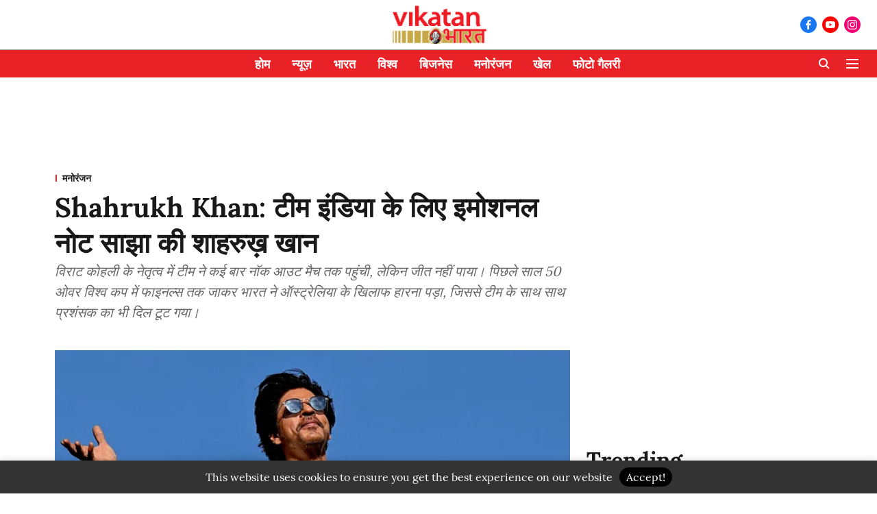

--- FILE ---
content_type: text/html; charset=utf-8
request_url: https://hindi.vikatan.com/entertainment/shahrukh-khan-shares-emotional-post-for-team-india-after-wc-win
body_size: 69655
content:
<!DOCTYPE html>
<html lang="hi" dir="ltr">
<head>
    <meta charset="utf-8"/>
    <title>Shahrukh Khan: टीम इंडिया के लिए इमोशनल नोट साझा की शाहरुख़ खान </title><link rel="canonical" href="https://hindi.vikatan.com/entertainment/shahrukh-khan-shares-emotional-post-for-team-india-after-wc-win"/><meta name="author" content="Keerthanaa R"/><meta name="news_keywords" content=""/><meta name="description" content="विराट कोहली  के नेतृत्व में टीम ने कई बार नॉक आउट मैच तक पहुंची, लेकिन जीत नहीं पाया। पिछले साल 50 ओवर विश्व कप में फाइनल्स तक जाकर भारत ने ऑस्ट्रेलिया के खिलाफ हारना पड़ा, जिससे टीम के साथ साथ प्रशंसक का भी दिल टूट गया।  "/><meta name="title" content="Shahrukh Khan: टीम इंडिया के लिए इमोशनल नोट साझा की शाहरुख़ खान "/><meta property="og:type" content="article"/><meta property="og:url" content="https://hindi.vikatan.com/entertainment/shahrukh-khan-shares-emotional-post-for-team-india-after-wc-win"/><meta property="og:title" content="Shahrukh Khan: टीम इंडिया के लिए इमोशनल नोट साझा की शाहरुख़ खान "/><meta property="og:description" content="अभिनेता शाहरुख़ खान ने टीम इंडिया के लिए एक इमोशनल नोट साझा किये हैं। भारतीय क्रिकेट टीम ने इस बार टी 20 विश्व कप को जीत लिया है। जीत के चार दिन बाद, कल टीम ने भ"/><meta name="twitter:card" content="summary_large_image"/><meta name="twitter:title" content="Shahrukh Khan: टीम इंडिया के लिए इमोशनल नोट साझा की शाहरुख़ खान "/><meta name="twitter:description" content="अभिनेता शाहरुख़ खान ने टीम इंडिया के लिए एक इमोशनल नोट साझा किये हैं। भारतीय क्रिकेट टीम ने इस बार टी 20 विश्व कप को जीत लिया है। जीत के चार दिन बाद, कल टीम ने भ"/><meta name="robots" content="max-image-preview:large"/><meta name="twitter:image" content="https://media.assettype.com/vikatan-hindi%2F2024-07%2F8eb6af9e-095a-4399-ba55-5e2755ab20ae%2FMAR_04_psd__1_.png?w=1200&amp;ar=40%3A21&amp;auto=format%2Ccompress&amp;ogImage=true&amp;mode=crop&amp;enlarge=true&amp;overlay=false&amp;overlay_position=bottom&amp;overlay_width=100"/><meta property="twitter:image:alt" content="Shahrukh Khan: टीम इंडिया के लिए इमोशनल नोट साझा की शाहरुख़ खान "/><meta property="og:image" content="https://media.assettype.com/vikatan-hindi%2F2024-07%2F8eb6af9e-095a-4399-ba55-5e2755ab20ae%2FMAR_04_psd__1_.png?w=1200&amp;ar=40%3A21&amp;auto=format%2Ccompress&amp;ogImage=true&amp;mode=crop&amp;enlarge=true&amp;overlay=false&amp;overlay_position=bottom&amp;overlay_width=100"/><meta property="og:image:width" content="1200"/><meta property="og:image:alt" content="Shahrukh Khan: टीम इंडिया के लिए इमोशनल नोट साझा की शाहरुख़ खान "/><meta name="twitter:creator" content="Keerthanaa R"/><meta name="twitter:site" content="Vikatan Hindi"/><meta name="twitter:domain" content="https://hindi.vikatan.com"/><meta property="fb:app_id" content="1113250065862572"/><meta property="og:site_name" content="Vikatan Hindi"/><script type="application/ld+json">{"@context":"http://schema.org","@type":"BreadcrumbList","itemListElement":[{"@type":"ListItem","position":1,"name":"Home","item":"https://hindi.vikatan.com"},{"@type":"ListItem","position":2,"name":"entertainment","item":"https://hindi.vikatan.com/entertainment"},{"@type":"ListItem","position":3,"name":"Shahrukh Khan: टीम इंडिया के लिए इमोशनल नोट साझा की शाहरुख़ खान ","item":"https://hindi.vikatan.com/entertainment/shahrukh-khan-shares-emotional-post-for-team-india-after-wc-win"}]}</script><meta/><script type="application/ld+json">{"headline":"Shahrukh Khan: टीम इंडिया के लिए इमोशनल नोट साझा की शाहरुख़ खान ","image":[{"@type":"ImageObject","url":"https://media.assettype.com/vikatan-hindi/2024-07/8eb6af9e-095a-4399-ba55-5e2755ab20ae/MAR_04_psd__1_.png?w=1200&h=675&auto=format%2Ccompress&fit=max&enlarge=true","width":"1200","height":"675"},{"@type":"ImageObject","url":"https://media.assettype.com/vikatan-hindi/2024-07/8eb6af9e-095a-4399-ba55-5e2755ab20ae/MAR_04_psd__1_.png?w=1200&h=900&auto=format%2Ccompress&fit=max&enlarge=true","width":"1200","height":"900"},{"@type":"ImageObject","url":"https://media.assettype.com/vikatan-hindi/2024-07/8eb6af9e-095a-4399-ba55-5e2755ab20ae/MAR_04_psd__1_.png?w=1200&h=1200&auto=format%2Ccompress&fit=max&enlarge=true","width":"1200","height":"1200"}],"url":"https://hindi.vikatan.com/entertainment/shahrukh-khan-shares-emotional-post-for-team-india-after-wc-win","datePublished":"2024-07-05T05:17:05Z","mainEntityOfPage":{"@type":"WebPage","@id":"https://hindi.vikatan.com/entertainment/shahrukh-khan-shares-emotional-post-for-team-india-after-wc-win"},"publisher":{"@type":"Organization","@context":"http://schema.org","name":"Vikatan Hindi","url":"https://hindi.vikatan.com","logo":{"@context":"http://schema.org","@type":"ImageObject","author":"vikatan-hindi","contentUrl":"https://images.assettype.com/vikatan-hindi/2023-11/3a20d850-f3de-4a4e-9c30-f329153c7c85/Untitled_design__6_.png","url":"https://images.assettype.com/vikatan-hindi/2023-11/3a20d850-f3de-4a4e-9c30-f329153c7c85/Untitled_design__6_.png","name":"logo","width":"","height":""},"sameAs":["https://www.facebook.com/vikatantelevistashindiservice","https://www.youtube.com/@vikatantvhindi","https://www.instagram.com/vikatantelevistashindi/"],"id":"https://hindi.vikatan.com"},"author":[{"@type":"Person","givenName":"Keerthanaa R","name":"Keerthanaa R","url":"https://hindi.vikatan.com/author/keerthanaa-r"}],"keywords":"","thumbnailUrl":"https://media.assettype.com/vikatan-hindi/2024-07/8eb6af9e-095a-4399-ba55-5e2755ab20ae/MAR_04_psd__1_.png?w=1200&h=675&auto=format%2Ccompress&fit=max&enlarge=true","articleBody":"अभिनेता शाहरुख़ खान ने टीम इंडिया के लिए एक इमोशनल नोट साझा किये हैं।  भारतीय क्रिकेट टीम ने इस बार टी 20 विश्व कप को जीत लिया है।  जीत के चार दिन बाद, कल टीम ने भारत वापस आये थे।  पूरी देश से भारतीय टीम के खिलाड़ियों और हेड कोच राहुल द्रविड़ के लिए प्रशंसा मिल रहे है।  क्योंकि भारत 11 साल बाद एक आईसीसी ट्रॉफी जीता है, 17 सालों के बाद टी 20  कप जीता है।  विराट कोहली  के नेतृत्व में टीम ने कई बार नॉक आउट मैच तक पहुंची, लेकिन जीत नहीं पाया। पिछले साल 50 ओवर विश्व कप में फाइनल्स तक जाकर भारत ने ऑस्ट्रेलिया के खिलाफ हारना पड़ा, जिससे टीम के साथ साथ प्रशंसक का भी दिल टूट गया।  .इस बार का जीत सभी के लिए पर्सनल है।  भारतीय टीम ने कल फैंस के साथ मुंबई में विक्ट्री परेड किये, मरीन ड्राइव से वानखेड़े तक किये थे।  अब अभिनेता शाहरुख़ खान ने टीम इंडिया को तारीफ़ करते हुए एक इमोशनल पोस्ट साझा किये है।  \"इन लड़कों को इतना खुश और इमोशनल देखकर मेरा दिल गर्व से भरा है। भारतीयों के रूप में यह एक अद्भुत क्षण है - अपने लड़कों को हमें इतनी महान ऊंचाइयों पर ले जाते देखना!!! मेरी टीम इंडिया, आप सभी को प्यार... और अब रात भर नाचो। नीले रंग के लड़के सारे नीले रंग छीन लेते हैं! @BCCI, @JayShah और पूरे सहयोगी स्टाफ को बहुत-बहुत बधाई, जिन्होंने पर्दे के पीछे अथक परिश्रम किया है ताकि हमारे लड़के आगे बढ़ सकें!!\".Shahrukh Khan: शाहरुख खान ने कोलकाता से कहा, \"गौतम गंभीर को किसी तरह हंसाओ\"  ","dateCreated":"2024-07-05T05:17:05Z","dateModified":"2024-07-05T05:17:05Z","name":"Shahrukh Khan: टीम इंडिया के लिए इमोशनल नोट साझा की शाहरुख़ खान ","isPartOf":{"@type":"WebPage","url":"https://hindi.vikatan.com/entertainment/shahrukh-khan-shares-emotional-post-for-team-india-after-wc-win","primaryImageOfPage":{"@type":"ImageObject","url":"https://media.assettype.com/vikatan-hindi/2024-07/8eb6af9e-095a-4399-ba55-5e2755ab20ae/MAR_04_psd__1_.png?w=1200&h=675&auto=format%2Ccompress&fit=max&enlarge=true","width":"1200","height":"675"}},"articleSection":"मनोरंजन","alternativeHeadline":"","description":null,"@type":"NewsArticle","@context":"http://schema.org"}</script><link rel="amphtml" href="https://hindi.vikatan.com/amp/story/entertainment/shahrukh-khan-shares-emotional-post-for-team-india-after-wc-win"/>
    <link href="/manifest.json" rel="manifest">
    <link rel="icon" href="/favicon.ico" type="image/x-icon">
    <meta content="width=device-width, initial-scale=1" name="viewport">
    <meta name="apple-mobile-web-app-capable" content="yes">
    <meta name="apple-mobile-web-app-status-bar-style" content="black">
    <meta name="apple-mobile-web-app-title" content="vikatan-hindi">
    <meta name="theme-color" content="#ffffff">

    

    


            

    <link data-react-helmet="true" rel="preload" as="image" imagesrcset="//media.assettype.com/vikatan-hindi%2F2024-07%2F8eb6af9e-095a-4399-ba55-5e2755ab20ae%2FMAR_04_psd__1_.png?w=480&amp;auto=format%2Ccompress&amp;fit=max 480w,//media.assettype.com/vikatan-hindi%2F2024-07%2F8eb6af9e-095a-4399-ba55-5e2755ab20ae%2FMAR_04_psd__1_.png?w=640&amp;auto=format%2Ccompress&amp;fit=max 640w,//media.assettype.com/vikatan-hindi%2F2024-07%2F8eb6af9e-095a-4399-ba55-5e2755ab20ae%2FMAR_04_psd__1_.png?w=768&amp;auto=format%2Ccompress&amp;fit=max 768w,//media.assettype.com/vikatan-hindi%2F2024-07%2F8eb6af9e-095a-4399-ba55-5e2755ab20ae%2FMAR_04_psd__1_.png?w=1024&amp;auto=format%2Ccompress&amp;fit=max 1024w,//media.assettype.com/vikatan-hindi%2F2024-07%2F8eb6af9e-095a-4399-ba55-5e2755ab20ae%2FMAR_04_psd__1_.png?w=1200&amp;auto=format%2Ccompress&amp;fit=max 1200w" imagesizes="(max-width: 768px) 100vw, 50vw"/>
    <!-- Styles for CLS start-->
    <style>
        :root {
            --logoWidth: ;
            --logoHeight: ;
        }
        .header-height {
            height: 48px !important;
        }
        .sticky-header-height {
            height:  48px !important;
        }
        .logoHeight {
            max-height: 32px !important;
            max-width: 122px !important;
        }
        @media (min-width: 768px) {
            :root {
                --logoWidth: ;
                --logoHeight: ;
            }
            .header-height {
                height: 73px !important;
            }
            .sticky-header-height {
                height: 113px !important;
            }
            .logoHeight {
                max-height: 56px !important;
                max-width: 300px !important;
            }
        }
    </style>
   <!-- Styles for CLS end-->

    <style>
         
        @font-face {
  font-display: swap;
  font-family: Lora;
  font-style: normal;
  font-weight: 400;
  src: local("Lora Regular"), local("Lora-Regular"),
    url(https://fonts.gstatic.com/s/lora/v12/0QIvMX1D_JOuMwf7I-NP.woff2) format("woff2"),
    url(https://fonts.gstatic.com/s/lora/v12/0QIvMX1D_JOuMwr7JQ.woff) format("woff");
  unicode-range: U+0460-052F, U+1C80-1C88, U+20B4, U+2DE0-2DFF, U+A640-A69F, U+FE2E-FE2F;
}
@font-face {
  font-display: swap;
  font-family: Lora;
  font-style: normal;
  font-weight: 400;
  src: local("Lora Regular"), local("Lora-Regular"),
    url(https://fonts.gstatic.com/s/lora/v12/0QIvMX1D_JOuMw77I-NP.woff2) format("woff2"),
    url(https://fonts.gstatic.com/s/lora/v12/0QIvMX1D_JOuMwr7JQ.woff) format("woff");
  unicode-range: U+0400-045F, U+0490-0491, U+04B0-04B1, U+2116;
}
@font-face {
  font-display: swap;
  font-family: Lora;
  font-style: normal;
  font-weight: 400;
  src: local("Lora Regular"), local("Lora-Regular"),
    url(https://fonts.gstatic.com/s/lora/v12/0QIvMX1D_JOuMwX7I-NP.woff2) format("woff2"),
    url(https://fonts.gstatic.com/s/lora/v12/0QIvMX1D_JOuMwr7JQ.woff) format("woff");
  unicode-range: U+0102-0103, U+0110-0111, U+1EA0-1EF9, U+20AB;
}
@font-face {
  font-display: swap;
  font-family: Lora;
  font-style: normal;
  font-weight: 400;
  src: local("Lora Regular"), local("Lora-Regular"),
    url(https://fonts.gstatic.com/s/lora/v12/0QIvMX1D_JOuMwT7I-NP.woff2) format("woff2"),
    url(https://fonts.gstatic.com/s/lora/v12/0QIvMX1D_JOuMwr7JQ.woff) format("woff");
  unicode-range: U+0100-024F, U+0259, U+1E00-1EFF, U+2020, U+20A0-20AB, U+20AD-20CF, U+2113, U+2C60-2C7F, U+A720-A7FF;
}
@font-face {
  font-display: swap;
  font-family: Lora;
  font-style: normal;
  font-weight: 400;
  src: local("Lora Regular"), local("Lora-Regular"),
    url(https://fonts.gstatic.com/s/lora/v12/0QIvMX1D_JOuMwr7Iw.woff2) format("woff2"),
    url(https://fonts.gstatic.com/s/lora/v12/0QIvMX1D_JOuMwr7JQ.woff) format("woff");
  unicode-range: U+0000-00FF, U+0131, U+0152-0153, U+02BB-02BC, U+02C6, U+02DA, U+02DC, U+2000-206F, U+2074, U+20AC,
    U+2122, U+2191, U+2193, U+2212, U+2215, U+FEFF, U+FFFD;
}
@font-face {
  font-display: swap;
  font-family: Lora;
  font-style: normal;
  font-weight: 700;
  src: local("Lora Bold"), local("Lora-Bold"),
    url(https://fonts.gstatic.com/s/lora/v12/0QIgMX1D_JOuO7HeNtFumsmv.woff2) format("woff2"),
    url(https://fonts.gstatic.com/s/lora/v12/0QIgMX1D_JOuO7HeNtxunA.woff) format("woff");
  unicode-range: U+0460-052F, U+1C80-1C88, U+20B4, U+2DE0-2DFF, U+A640-A69F, U+FE2E-FE2F;
}
@font-face {
  font-display: swap;
  font-family: Lora;
  font-style: normal;
  font-weight: 700;
  src: local("Lora Bold"), local("Lora-Bold"),
    url(https://fonts.gstatic.com/s/lora/v12/0QIgMX1D_JOuO7HeNthumsmv.woff2) format("woff2"),
    url(https://fonts.gstatic.com/s/lora/v12/0QIgMX1D_JOuO7HeNtxunA.woff) format("woff");
  unicode-range: U+0400-045F, U+0490-0491, U+04B0-04B1, U+2116;
}
@font-face {
  font-display: swap;
  font-family: Lora;
  font-style: normal;
  font-weight: 700;
  src: local("Lora Bold"), local("Lora-Bold"),
    url(https://fonts.gstatic.com/s/lora/v12/0QIgMX1D_JOuO7HeNtNumsmv.woff2) format("woff2"),
    url(https://fonts.gstatic.com/s/lora/v12/0QIgMX1D_JOuO7HeNtxunA.woff) format("woff");
  unicode-range: U+0102-0103, U+0110-0111, U+1EA0-1EF9, U+20AB;
}
@font-face {
  font-display: swap;
  font-family: Lora;
  font-style: normal;
  font-weight: 700;
  src: local("Lora Bold"), local("Lora-Bold"),
    url(https://fonts.gstatic.com/s/lora/v12/0QIgMX1D_JOuO7HeNtJumsmv.woff2) format("woff2"),
    url(https://fonts.gstatic.com/s/lora/v12/0QIgMX1D_JOuO7HeNtxunA.woff) format("woff");
  unicode-range: U+0100-024F, U+0259, U+1E00-1EFF, U+2020, U+20A0-20AB, U+20AD-20CF, U+2113, U+2C60-2C7F, U+A720-A7FF;
}
@font-face {
  font-display: swap;
  font-family: Lora;
  font-style: normal;
  font-weight: 700;
  src: local("Lora Bold"), local("Lora-Bold"),
    url(https://fonts.gstatic.com/s/lora/v12/0QIgMX1D_JOuO7HeNtxumg.woff2) format("woff2"),
    url(https://fonts.gstatic.com/s/lora/v12/0QIgMX1D_JOuO7HeNtxunA.woff) format("woff");
  unicode-range: U+0000-00FF, U+0131, U+0152-0153, U+02BB-02BC, U+02C6, U+02DA, U+02DC, U+2000-206F, U+2074, U+20AC,
    U+2122, U+2191, U+2193, U+2212, U+2215, U+FEFF, U+FFFD;
}
@font-face {
  font-display: swap;
  font-family: Lato;
  font-style: normal;
  font-weight: 400;
  src: local("Lato Regular"), local("Lato-Regular"),
    url(https://fonts.gstatic.com/s/lato/v14/S6uyw4BMUTPHjxAwXjeu.woff2) format("woff2"),
    url(https://fonts.gstatic.com/s/lato/v14/S6uyw4BMUTPHjx4wWA.woff) format("woff");
  unicode-range: U+0100-024F, U+0259, U+1E00-1EFF, U+2020, U+20A0-20AB, U+20AD-20CF, U+2113, U+2C60-2C7F, U+A720-A7FF;
}
@font-face {
  font-display: swap;
  font-family: Lato;
  font-style: normal;
  font-weight: 400;
  src: local("Lato Regular"), local("Lato-Regular"),
    url(https://fonts.gstatic.com/s/lato/v14/S6uyw4BMUTPHjx4wXg.woff2) format("woff2"),
    url(https://fonts.gstatic.com/s/lato/v14/S6uyw4BMUTPHjx4wWA.woff) format("woff");
  unicode-range: U+0000-00FF, U+0131, U+0152-0153, U+02BB-02BC, U+02C6, U+02DA, U+02DC, U+2000-206F, U+2074, U+20AC,
    U+2122, U+2191, U+2193, U+2212, U+2215, U+FEFF, U+FFFD;
}
@font-face {
  font-display: swap;
  font-family: Lato;
  font-style: normal;
  font-weight: 700;
  src: local("Lato Bold"), local("Lato-Bold"),
    url(https://fonts.gstatic.com/s/lato/v14/S6u9w4BMUTPHh6UVSwaPGR_p.woff2) format("woff2"),
    url(https://fonts.gstatic.com/s/lato/v14/S6u9w4BMUTPHh6UVSwiPHw.woff) format("woff");
  unicode-range: U+0100-024F, U+0259, U+1E00-1EFF, U+2020, U+20A0-20AB, U+20AD-20CF, U+2113, U+2C60-2C7F, U+A720-A7FF;
}
@font-face {
  font-display: swap;
  font-family: Lato;
  font-style: normal;
  font-weight: 700;
  src: local("Lato Bold"), local("Lato-Bold"),
    url(https://fonts.gstatic.com/s/lato/v14/S6u9w4BMUTPHh6UVSwiPGQ.woff2) format("woff2"),
    url(https://fonts.gstatic.com/s/lato/v14/S6u9w4BMUTPHh6UVSwiPHw.woff) format("woff");
  unicode-range: U+0000-00FF, U+0131, U+0152-0153, U+02BB-02BC, U+02C6, U+02DA, U+02DC, U+2000-206F, U+2074, U+20AC,
    U+2122, U+2191, U+2193, U+2212, U+2215, U+FEFF, U+FFFD;
}

        
        body.fonts-loaded {--primaryFont: "Lora", -apple-system, BlinkMacSystemFont, 'Segoe UI', 'Roboto', 'Oxygen', 'Ubuntu', 'Cantarell',
  'Fira Sans', 'Droid Sans', 'Helvetica Neue', sans-serif;--secondaryFont: "Lato", -apple-system, BlinkMacSystemFont, 'Segoe UI', 'Roboto', 'Oxygen', 'Ubuntu', 'Cantarell',
  'Fira Sans', 'Droid Sans', 'Helvetica Neue', sans-serif;--fontsize-larger: 24px;--fontsize-halfjumbo: 32px;--fontsize-largest: 29px;--fontsize-smaller: 11px;--fontsize-small: 13px;--fontsize-medium: 20px;}
        #sw-wrapper{position:fixed;background-color:#fff;align-items:center;margin:0 40px 48px;width:294px;height:248px;box-shadow:0 0 10px 0 rgba(0,0,0,.19);bottom:0;z-index:1001;flex-direction:column;display:none;right:0}.sw-app{font-weight:700;text-transform:capitalize}.sw-url{color:#858585;font-size:12px}#sw-wrapper .sw-wrapper--image{width:56px;margin-bottom:10px}#sw-wrapper #service-worker-popup{position:absolute;border:0;border-radius:0;bottom:32px;background-color:var(--primaryColor,#2c61ad)}#sw-wrapper #close-dialog{align-self:flex-end;border:0;background-color:transparent;color:var(--primaryColor,#000);padding:12px}#sw-wrapper #close-dialog svg{width:24px}@media (min-width:320px) and (max-width:767px){#sw-wrapper{position:fixed;background-color:#fff;width:100%;align-items:center;justify-content:start;height:248px;bottom:0;z-index:1001;flex-direction:column;margin:0}}
        </style>
    <style>
        /*! normalize.css v7.0.0 | MIT License | github.com/necolas/normalize.css */html{-ms-text-size-adjust:100%;-webkit-text-size-adjust:100%;line-height:1.15}article,aside,footer,header,nav,section{display:block}h1{font-size:2em;margin:.67em 0}figcaption,figure,main{display:block}figure{margin:1em 40px}hr{box-sizing:content-box;height:0;overflow:visible}pre{font-family:monospace;font-size:1em}a{-webkit-text-decoration-skip:objects;background-color:transparent}abbr[title]{border-bottom:none;text-decoration:underline;text-decoration:underline dotted}b,strong{font-weight:bolder}code,kbd,samp{font-family:monospace;font-size:1em}dfn{font-style:italic}mark{background-color:#ff0;color:#000}small{font-size:80%}sub,sup{font-size:75%;line-height:0;position:relative;vertical-align:baseline}sub{bottom:-.25em}sup{top:-.5em}audio,video{display:inline-block}audio:not([controls]){display:none;height:0}img{border-style:none}svg:not(:root){overflow:hidden}button,input,optgroup,select,textarea{font-family:var(--primaryFont);font-size:100%;line-height:1.15;margin:0}button,input{overflow:visible}button,select{text-transform:none}[type=reset],[type=submit],button,html [type=button]{-webkit-appearance:button}[type=button]::-moz-focus-inner,[type=reset]::-moz-focus-inner,[type=submit]::-moz-focus-inner,button::-moz-focus-inner{border-style:none;padding:0}[type=button]:-moz-focusring,[type=reset]:-moz-focusring,[type=submit]:-moz-focusring,button:-moz-focusring{outline:1px dotted ButtonText}fieldset{padding:.35em .75em .625em}legend{box-sizing:border-box;color:inherit;display:table;max-width:100%;padding:0;white-space:normal}progress{display:inline-block;vertical-align:baseline}textarea{overflow:auto}[type=checkbox],[type=radio]{box-sizing:border-box;padding:0}[type=number]::-webkit-inner-spin-button,[type=number]::-webkit-outer-spin-button{height:auto}[type=search]{-webkit-appearance:textfield;outline-offset:-2px}[type=search]::-webkit-search-cancel-button,[type=search]::-webkit-search-decoration{-webkit-appearance:none}::-webkit-file-upload-button{-webkit-appearance:button;font:inherit}details,menu{display:block}summary{display:list-item}canvas{display:inline-block}[hidden],template{display:none}:root{--transparentBlack:rgba(53,53,53,.5);--blackTransparent:rgba(0,0,0,.2);--rgbBlack:0,0,0;--rgbWhite:255,255,255;--white:#fff;--black:#000;--shaded-grey:#6f6d70;--base-blue:#2f73e4;--slighty-darker-blue:#4860bc;--gray-light:#818181;--grey:#dadada;--light-blue:#e7e7f6;--orange:#e84646;--light-gray:#333;--off-grey:#dadee1;--lighter-gray:#797979;--darkest-gray:#333;--darker-gray:#313131;--faded-gray:#0f0f0f;--red:#ff7171;--bright-red:#de0c0b;--blue:#023048;--gray:#5c5c5c;--gray-darkest:#232323;--gray-lighter:#a4a4a4;--gray-lightest:#e9e6e6;--facebook:#4e71a8;--twitter:#1cb7eb;--linkedin:#0077b5;--whatsapp:#25d366;--concrete:#f2f2f2;--tundora:#4c4c4c;--greyBlack:#464646;--gray-whiter:#d8d8d8;--gray-white-fa:#fafafa;--lightBlue:#5094fb;--whitest:#eaeaea;--darkBlue:#132437;--paragraphColor:#4d4d4d;--success:#2dbe65;--defaultDarkBackground:#262626;--defaultDarkBorder:rgba(161,175,194,.1);--font-size-smaller:12px;--font-size-small:14px;--font-size-base:16px;--font-size-medium:18px;--fontsize-large:24px;--fontsize-larger:32px;--oneColWidth:73px;--sevenColWidth:655px;--outerSpace:calc(50vw - 594px);--headerWidth:122px;--headerLargeWidth:190px;--headerHeight:32px;--bold:bold;--normal:normal}@media (min-width:768px){:root{--headerWidth:300px;--headerHeight:56px;--headerLargeWidth:300px}}html{font-size:100%}body{font-family:var(--primaryFont);font-size:1rem;font-weight:400;line-height:var(--bodyLineHeight);text-rendering:auto}h1,h2,h3,h4,h5,h6,ol,p,ul{font-weight:400;margin:0;padding:0}h1{font-size:2.25rem;font-weight:300;line-height:1.38889rem}h1,h2{font-family:var(--primaryFont)}h2{font-size:2rem;line-height:2.22222rem;padding:.75rem 0 .5rem}h3{font-family:var(--primaryFont);font-size:1.8125rem;line-height:1.24138rem;word-break:normal}h4{font-size:1.5rem}h4,h5{font-weight:700;line-height:1.33333rem}h5{font-size:1.125rem}h6{font-size:.8125rem;line-height:1.23077rem}p{font-size:1rem;line-height:var(--bodyLineHeight)}li,p{font-family:var(--primaryFont)}:root{--zIndex-60:600;--zIndex-header-item:601;--zIndex-social:499;--zIndex-social-popup:1000;--zIndex-sub-menu:9;--zIndex-99:99;--zIndex-search:999;--zIndex-menu:2;--zIndex-loader-overlay:1100}.play-icon{position:relative}.play-icon:after,.play-icon:before{content:"";display:block;left:50%;position:absolute;top:50%;transform:translateX(-50%) translateY(-50%)}.play-icon:before{background:#000;border-radius:50%;height:46px;opacity:.8;width:46px;z-index:10}@media (min-width:768px){.play-icon:before{height:60px;width:60px}}.play-icon:after{border-bottom:7px solid transparent;border-left:11px solid #fff;border-top:7px solid transparent;height:0;margin-left:2px;width:0;z-index:11}@media (min-width:768px){.play-icon:after{border-bottom:9px solid transparent;border-left:15px solid #fff;border-top:9px solid transparent}}.play-icon--small:before{height:46px;width:46px}@media (min-width:768px){.play-icon--small:before{height:46px;width:46px}}.play-icon--small:after{border-bottom:7px solid transparent;border-left:11px solid #fff;border-top:7px solid transparent}@media (min-width:768px){.play-icon--small:after{border-bottom:9px solid transparent;border-left:15px solid #fff;border-top:9px solid transparent}}.play-icon--medium:before{height:46px;width:46px}@media (min-width:768px){.play-icon--medium:before{height:65px;width:65px}}.play-icon--medium:after{border-bottom:7px solid transparent;border-left:11px solid #fff;border-top:7px solid transparent}@media (min-width:768px){.play-icon--medium:after{border-bottom:13px solid transparent;border-left:20px solid #fff;border-top:13px solid transparent}}.play-icon--large:before{height:46px;width:46px}@media (min-width:768px){.play-icon--large:before{height:100px;width:100px}}.play-icon--large:after{border-bottom:7px solid transparent;border-left:11px solid #fff;border-top:7px solid transparent}@media (min-width:768px){.play-icon--large:after{border-bottom:15px solid transparent;border-left:22px solid #fff;border-top:15px solid transparent}}.component-wrapper{overflow:auto;padding:32px 15px}.component-wrapper,.maxwidth-wrapper{margin-left:auto;margin-right:auto;max-width:1172px}.component-wrapper-fluid{margin-bottom:15px}@media (min-width:768px){.component-wrapper-fluid{padding-top:15px}}.card-background-color{background-color:var(--white)}.card>:nth-child(3){clear:both;content:""}.app-ad{overflow:hidden;text-align:center;width:100%}.app-ad--vertical{padding-bottom:15px;text-align:center}@media (min-width:768px){.app-ad--vertical{text-align:right}}.app-ad--mrec .adBox,.app-ad--mrec .adbutler-wrapper{padding:30px 0}.app-ad--story-mrec .adBox,.app-ad--story-mrec .adbutler-wrapper{padding-bottom:35px}.app-ad--leaderboard .adBox,.app-ad--leaderboard .adbutler-wrapper{padding:8px}.app-ad--horizontal{clear:both}.app-ad--horizontal .adBox,.app-ad--horizontal .adbutler-wrapper{padding:15px 0}.app-ad--story-horizontal .adBox,.app-ad--story-horizontal .adbutler-wrapper{padding-bottom:25px}.app-ad--grid-horizontal{grid-column:1/4}.video-play-icon{display:block;position:relative}.video-play-icon:before{background-size:88px;content:"";display:block;height:90px;left:50%;position:absolute;top:50%;transform:translate(-50%,-50%);width:90px;z-index:10}.qt-button{border-radius:100px;color:#fff;font-family:var(--primaryFont);font-size:1rem;font-weight:300;padding:10px 28px;text-align:center}.qt-button:hover{cursor:pointer}.qt-button--primary{background:#2f73e4}.qt-button--secondary{background:#2f73e4;border:1px solid #fff}.qt-button--transparent{background:transparent;border:2px solid #2f73e4;color:#2f73e4}.overlay{background:rgba(0,0,0,.09);display:none;height:100%;left:0;position:fixed;top:0;width:100%;z-index:600}.overlay--active{display:block}.sidebar{height:100%;left:0;overflow:scroll;padding:50px 48px;position:fixed;top:0;transform:translateX(-100%);transition:transform 375ms cubic-bezier(0,0,.2,1);width:100%;z-index:601}@media (min-width:768px){.sidebar{width:445px}}.sidebar.open{background-color:var(--headerBackgroundColor,#fff);color:var(--headerTextColor,#333);transform:translateX(0);transition:transform 375ms cubic-bezier(.4,0,1,1)}.ltr-side-bar{left:auto;right:0;transform:translateX(100%)}.ltr-arrow{left:0;position:absolute;right:unset}.sidebar.open.ltr-side-bar{transform:translateX(0)}.sidebar__nav__logo{font-family:var(--primaryFont);font-size:2.125rem;font-weight:700;margin-bottom:60px}.sidebar__nav__logo:after,.sidebar__nav__logo:before{content:"";display:table}.sidebar__nav__logo:after{clear:both}.sidebar__nav__logo .logo{color:#2f73e4;display:inline-block;float:left;font-family:var(--primaryFont);font-size:2.125rem;font-weight:700;max-width:210px;padding:0}.sidebar__nav__logo .logo .app-logo__element{max-height:85px;object-fit:contain}.sidebar__nav__logo .close{color:var(--headerIconColor,#a9a9a9);cursor:pointer;float:right;font-weight:300;height:22px;position:relative;top:16px;width:22px}.sidebar__social li{display:inline-block}.sidebar__social li a{margin-right:25px}ul.sidebar__info{border-top:2px solid #2f73e4;margin:0 0 50px;padding-top:30px}ul.sidebar__info li a{font-size:1.375rem!important;font-weight:300}ul.submenu li a{color:var(--headerTextColor,#a9a9a9);font-size:1.375rem;padding-bottom:25px}.sidebar__nav{font-family:var(--primaryFont)}.sidebar__nav ul{list-style:none;margin:0;padding:0}.sidebar__nav ul li{clear:both}.sidebar__nav ul li a,.sidebar__nav ul li span{cursor:pointer;display:block;font-size:1.625rem;font-weight:300;padding-bottom:30px}.sidebar__nav ul li a:hover,.sidebar__nav ul li span:hover{color:var(--headerIconColor,#a9a9a9)}.sidebar__nav ul li.has--submenu .submenu-arrow{float:right}.sidebar__nav ul li.has--submenu a,.sidebar__nav ul li.has--submenu div{display:flex;justify-content:space-between}.sidebar__nav ul li.has--submenu .submenu-arrow:after{border-style:solid;border-width:.07em .07em 0 0;color:#9e9e9e;content:"";display:inline-block;float:right;height:.45em;position:relative;top:.45em;transform:rotate(135deg);transition:transform .3s;vertical-align:top;width:.45em;will-change:transform}.sidebar__nav ul li.has--submenu.open .submenu-arrow:after{top:.65em;transform:rotate(315deg)}ul.submenu li a:hover{color:var(--headerIconColor,#a9a9a9)}ul.submenu{display:none;padding-left:38px}input,ul.submenu--show{display:block}input{background:#fff;border:none;border-radius:4px;color:#a3a3a3;font-weight:300;padding:10px 15px;width:100%}button{border-radius:100px;color:#fff;font-size:1rem;padding:10px 27px}.qt-search{align-items:center;display:flex;position:relative}.qt-search__form-wrapper{width:100%}.qt-search__form-wrapper form input{background-color:transparent;border-bottom:1px solid #d8d8d8;border-radius:0;font-size:32px;font-weight:700;opacity:.5;outline:none;padding:8px 0}.qt-search__form .search-icon{background:transparent;border:none;cursor:pointer;height:24px;outline:none;position:absolute;right:0;top:0;width:24px}html[dir=rtl] .search-icon{left:0;right:auto}.loader-overlay-container{align-items:center;background-color:rgba(0,0,0,.8);bottom:0;display:flex;flex-direction:column-reverse;justify-content:center;left:0;position:fixed;right:0;top:0;z-index:var(--zIndex-loader-overlay)}.spinning-loader{animation:spinAnimation 1.1s ease infinite;border-radius:50%;font-size:10px;height:1em;position:relative;text-indent:-9999em;transform:translateZ(0);width:1em}@keyframes spinAnimation{0%,to{box-shadow:0 -2.6em 0 0 var(--white),1.8em -1.8em 0 0 var(--blackTransparent),2.5em 0 0 0 var(--blackTransparent),1.75em 1.75em 0 0 var(--blackTransparent),0 2.5em 0 0 var(--blackTransparent),-1.8em 1.8em 0 0 var(--blackTransparent),-2.6em 0 0 0 hsla(0,0%,100%,.5),-1.8em -1.8em 0 0 hsla(0,0%,100%,.7)}12.5%{box-shadow:0 -2.6em 0 0 hsla(0,0%,100%,.7),1.8em -1.8em 0 0 var(--white),2.5em 0 0 0 var(--blackTransparent),1.75em 1.75em 0 0 var(--blackTransparent),0 2.5em 0 0 var(--blackTransparent),-1.8em 1.8em 0 0 var(--blackTransparent),-2.6em 0 0 0 var(--blackTransparent),-1.8em -1.8em 0 0 hsla(0,0%,100%,.5)}25%{box-shadow:0 -2.6em 0 0 hsla(0,0%,100%,.5),1.8em -1.8em 0 0 hsla(0,0%,100%,.7),2.5em 0 0 0 var(--white),1.75em 1.75em 0 0 var(--blackTransparent),0 2.5em 0 0 var(--blackTransparent),-1.8em 1.8em 0 0 var(--blackTransparent),-2.6em 0 0 0 var(--blackTransparent),-1.8em -1.8em 0 0 var(--blackTransparent)}37.5%{box-shadow:0 -2.6em 0 0 var(--blackTransparent),1.8em -1.8em 0 0 hsla(0,0%,100%,.5),2.5em 0 0 0 hsla(0,0%,100%,.7),1.75em 1.75em 0 0 var(--white),0 2.5em 0 0 var(--blackTransparent),-1.8em 1.8em 0 0 var(--blackTransparent),-2.6em 0 0 0 var(--blackTransparent),-1.8em -1.8em 0 0 var(--blackTransparent)}50%{box-shadow:0 -2.6em 0 0 var(--blackTransparent),1.8em -1.8em 0 0 var(--blackTransparent),2.5em 0 0 0 hsla(0,0%,100%,.5),1.75em 1.75em 0 0 hsla(0,0%,100%,.7),0 2.5em 0 0 var(--white),-1.8em 1.8em 0 0 var(--blackTransparent),-2.6em 0 0 0 var(--blackTransparent),-1.8em -1.8em 0 0 var(--blackTransparent)}62.5%{box-shadow:0 -2.6em 0 0 var(--blackTransparent),1.8em -1.8em 0 0 var(--blackTransparent),2.5em 0 0 0 var(--blackTransparent),1.75em 1.75em 0 0 hsla(0,0%,100%,.5),0 2.5em 0 0 hsla(0,0%,100%,.7),-1.8em 1.8em 0 0 var(--white),-2.6em 0 0 0 var(--blackTransparent),-1.8em -1.8em 0 0 var(--blackTransparent)}75%{box-shadow:0 -2.6em 0 0 var(--blackTransparent),1.8em -1.8em 0 0 var(--blackTransparent),2.5em 0 0 0 var(--blackTransparent),1.75em 1.75em 0 0 var(--blackTransparent),0 2.5em 0 0 hsla(0,0%,100%,.5),-1.8em 1.8em 0 0 hsla(0,0%,100%,.7),-2.6em 0 0 0 var(--white),-1.8em -1.8em 0 0 var(--blackTransparent)}87.5%{box-shadow:0 -2.6em 0 0 var(--blackTransparent),1.8em -1.8em 0 0 var(--blackTransparent),2.5em 0 0 0 var(--blackTransparent),1.75em 1.75em 0 0 var(--blackTransparent),0 2.5em 0 0 var(--blackTransparent),-1.8em 1.8em 0 0 hsla(0,0%,100%,.5),-2.6em 0 0 0 hsla(0,0%,100%,.7),-1.8em -1.8em 0 0 var(--white)}}.icon.loader{fill:var(--primaryColor);height:50px;left:calc(50% - 50px);position:fixed;top:calc(50% - 25px);width:100px}:root{--arrow-c-brand1:#ff214b;--arrow-c-brand2:#1bbb87;--arrow-c-brand3:#6fe7c0;--arrow-c-brand4:#f6f8ff;--arrow-c-brand5:#e9e9e9;--arrow-c-accent1:#2fd072;--arrow-c-accent2:#f5a623;--arrow-c-accent3:#f81010;--arrow-c-accent4:#d71212;--arrow-c-accent5:#f2f2f2;--arrow-c-accent6:#e8eaed;--arrow-c-mono1:#000;--arrow-c-mono2:rgba(0,0,0,.9);--arrow-c-mono3:rgba(0,0,0,.7);--arrow-c-mono4:rgba(0,0,0,.6);--arrow-c-mono5:rgba(0,0,0,.3);--arrow-c-mono6:rgba(0,0,0,.2);--arrow-c-mono7:rgba(0,0,0,.1);--arrow-c-invert-mono1:#fff;--arrow-c-invert-mono2:hsla(0,0%,100%,.9);--arrow-c-invert-mono3:hsla(0,0%,100%,.7);--arrow-c-invert-mono4:hsla(0,0%,100%,.6);--arrow-c-invert-mono5:hsla(0,0%,100%,.3);--arrow-c-invert-mono6:hsla(0,0%,100%,.2);--arrow-c-invert-mono7:hsla(0,0%,100%,.1);--arrow-c-invert-mono8:#dedede;--arrow-c-invert-mono9:hsla(0,0%,87%,.1);--arrow-c-dark:#0d0d0d;--arrow-c-light:#fff;--arrow-spacing-xxxs:2px;--arrow-spacing-xxs:4px;--arrow-spacing-xs:8px;--arrow-spacing-s:12px;--arrow-spacing-m:16px;--arrow-spacing-20:20px;--arrow-spacing-l:24px;--arrow-spacing-xl:32px;--arrow-spacing-28:28px;--arrow-spacing-48:48px;--arrow-spacing-40:40px;--arrow-spacing-96:96px;--arrow-fs-tiny:14px;--arrow-fs-xs:16px;--arrow-fs-s:18px;--arrow-fs-m:20px;--arrow-fs-l:24px;--arrow-fs-xl:26px;--arrow-fs-xxl:30px;--arrow-fs-huge:32px;--arrow-fs-big:40px;--arrow-fs-jumbo:54px;--arrow-fs-28:28px;--arrow-typeface-primary:-apple-system,BlinkMacSystemFont,"Helvetica Neue",Helvetica,Arial,sans-serif;--arrow-typeface-secondary:Verdana,Geneva,Tahoma,sans-serif;--arrow-sans-serif:sans-serif;--arrow-lh-1:1;--arrow-lh-2:1.2;--arrow-lh-3:1.3;--arrow-lh-4:1.4;--arrow-lh-5:1.5;--arrow-fw-light:300;--arrow-fw-normal:400;--arrow-fw-500:500;--arrow-fw-semi-bold:600;--arrow-fw-bold:700;--light-border:var(--arrow-c-invert-mono7);--dark-border:var(--arrow-c-mono7);--fallback-img:#e8e8e8;--z-index-9:9;--z-index-1:1}.arrow-component{-webkit-font-smoothing:antialiased;-moz-osx-font-smoothing:grayscale;-moz-font-feature-settings:"liga" on;font-family:var(--arrow-typeface-primary);font-weight:var(--arrow-fw-normal);text-rendering:optimizeLegibility}.arrow-component h1,.arrow-component h2,.arrow-component h3,.arrow-component h4,.arrow-component h5,.arrow-component h6,.arrow-component ol,.arrow-component ul{font-family:var(--arrow-typeface-primary)}.arrow-component li,.arrow-component p{font-size:var(--arrow-fs-xs);line-height:var(--arrow-lh-1)}.arrow-component figure{margin:0;padding:0}.arrow-component h1{font-size:var(--arrow-fs-28);font-stretch:normal;font-style:normal;font-weight:var(--arrow-fw-bold);letter-spacing:normal;line-height:var(--arrow-lh-3)}@media only screen and (min-width:768px){.arrow-component h1{font-size:var(--arrow-fs-big)}}.arrow-component h2{font-size:var(--arrow-fs-l);font-stretch:normal;font-style:normal;font-weight:var(--arrow-fw-bold);letter-spacing:normal;line-height:var(--arrow-lh-3)}@media only screen and (min-width:768px){.arrow-component h2{font-size:var(--arrow-fs-huge)}}.arrow-component h3{font-size:var(--arrow-fs-m);font-stretch:normal;font-style:normal;font-weight:var(--arrow-fw-bold);letter-spacing:normal;line-height:var(--arrow-lh-3)}@media only screen and (min-width:768px){.arrow-component h3{font-size:var(--arrow-fs-l)}}.arrow-component h4{font-size:var(--arrow-fs-s);font-stretch:normal;font-style:normal;font-weight:var(--arrow-fw-bold);letter-spacing:normal;line-height:var(--arrow-lh-3)}@media only screen and (min-width:768px){.arrow-component h4{font-size:var(--arrow-fs-m)}}.arrow-component h5{font-size:var(--arrow-fs-xs);font-stretch:normal;font-style:normal;font-weight:var(--arrow-fw-bold);letter-spacing:normal;line-height:var(--arrow-lh-3)}@media only screen and (min-width:768px){.arrow-component h5{font-size:var(--arrow-fs-s)}}.arrow-component h6{font-size:var(--arrow-fs-xs);font-weight:var(--arrow-fw-bold);line-height:var(--arrow-lh-3)}.arrow-component h6,.arrow-component p{font-stretch:normal;font-style:normal;letter-spacing:normal}.arrow-component p{font-family:var(--arrow-typeface-secondary);font-size:var(--arrow-fs-m);font-weight:400;line-height:var(--arrow-lh-5);word-break:break-word}.arrow-component.full-width-with-padding{margin-left:calc(-50vw + 50%);margin-right:calc(-50vw + 50%);padding:var(--arrow-spacing-m) calc(50vw - 50%) var(--arrow-spacing-xs) calc(50vw - 50%)}.p-alt{font-size:var(--arrow-fs-xs);font-stretch:normal;font-style:normal;font-weight:400;letter-spacing:normal;line-height:var(--arrow-lh-5)}.author-name,.time{font-weight:400}.author-name,.section-tag,.time{font-size:var(--arrow-fs-tiny);font-stretch:normal;font-style:normal;letter-spacing:normal}.section-tag{font-weight:700;line-height:normal}.arr-hidden-desktop{display:none}@media only screen and (max-width:768px){.arr-hidden-desktop{display:block}}.arr-hidden-mob{display:block}@media only screen and (max-width:768px){.arr-hidden-mob{display:none}}.arr-custom-style a{border-bottom:1px solid var(--arrow-c-mono2);color:var(--arrow-c-mono2)}.arr-story-grid{grid-column-gap:var(--arrow-spacing-l);display:grid;grid-template-columns:repeat(4,minmax(auto,150px));margin:0 12px;position:relative}@media only screen and (min-width:768px){.arr-story-grid{grid-template-columns:[grid-start] minmax(48px,auto) [container-start] repeat(12,minmax(auto,55px)) [container-end] minmax(48px,auto) [grid-end];margin:unset}}@media only screen and (min-width:768px) and (min-width:1025px){.arr-story-grid{grid-template-columns:[grid-start] minmax(56px,auto) [container-start] repeat(12,minmax(auto,73px)) [container-end] minmax(56px,auto) [grid-end]}}.content-style{display:contents}.with-rounded-corners,.with-rounded-corners img{border-radius:var(--arrow-spacing-s)}.arr-image-placeholder{background-color:#f0f0f0}.arr--share-sticky-wrapper{bottom:0;justify-items:flex-start;margin:var(--arrow-spacing-l) 0;position:absolute;right:0;top:120px}@media only screen and (min-width:1025px){.arr--share-sticky-wrapper{left:0;right:unset}}html[dir=rtl] .arr--share-sticky-wrapper{left:0;right:unset}@media only screen and (min-width:1025px){html[dir=rtl] .arr--share-sticky-wrapper{left:unset;right:0}}:root{--max-width-1172:1172px;--spacing-40:40px}body{--arrow-typeface-primary:var(--primaryFont);--arrow-typeface-secondary:var(--secondaryFont);--arrow-c-brand1:var(--primaryColor);--fallback-img:var(--primaryColor);background:#f5f5f5;color:var(--textColor);margin:0;overflow-anchor:none;overflow-x:hidden}#container{min-height:100vh;width:100%}#header-logo img,#header-logo-mobile img{align-content:center;height:var(--logoHeight);width:var(--logoWidth)}.breaking-news-wrapper{min-height:32px}@media (min-width:768px){.breaking-news-wrapper{min-height:40px}}.breaking-news-wrapper.within-container{min-height:48px}@media (min-width:768px){.breaking-news-wrapper.within-container{min-height:72px}}#row-4{max-width:1172px;min-height:100%}*{box-sizing:border-box}.container{margin:0 auto;max-width:1172px;padding:0 16px}h1{font-family:Open Sans,sans-serif;font-size:1.875rem;font-weight:800;margin:10px 0;text-transform:uppercase}h1 span{font-family:Cardo,serif;font-size:1.5rem;font-style:italic;font-weight:400;margin:0 5px;text-transform:none}.toggle{display:block;height:30px;margin:30px auto 10px;width:28px}.toggle span:after,.toggle span:before{content:"";left:0;position:absolute;top:-9px}.toggle span:after{top:9px}.toggle span{display:block;position:relative}.toggle span,.toggle span:after,.toggle span:before{backface-visibility:hidden;background-color:#000;border-radius:2px;height:5px;transition:all .3s;width:100%}.toggle.on span{background-color:transparent}.toggle.on span:before{background-color:#fff;transform:rotate(45deg) translate(5px,5px)}.toggle.on span:after{background-color:#fff;transform:rotate(-45deg) translate(7px,-8px)}.story-card__image.story-card__image--cover.set-fallback{padding:0}a{color:inherit;text-decoration:none}.arr--headline,.arr--story-headline{word-break:break-word}.arrow-component.arr--four-col-sixteen-stories .arr--collection-name h3,.arrow-component.arr--two-col-four-story-highlight .arr--collection-name h3{font-size:inherit;font-weight:inherit}.arrow-component.arr--collection-name .arr-collection-name-border-left{font-size:1.625rem!important;margin-left:-4px;min-width:8px;width:8px}@media (min-width:768px){.arrow-component.arr--collection-name .arr-collection-name-border-left{font-size:2.125rem!important}}.arrow-component.arr--headline h2{padding:0}.sticky-layer{box-shadow:0 1px 6px 0 rgba(0,0,0,.1);left:0;position:fixed;right:0;top:0;z-index:var(--zIndex-search)}.ril__toolbarItem .arr--hyperlink-button{position:relative;top:6px}.arr--text-element p{margin-bottom:15px;word-break:break-word}.arr--text-element ul li{font-family:var(--arrow-typeface-secondary);font-size:var(--arrow-fs-s);line-height:var(--arrow-lh-5);margin-bottom:4px;word-break:break-word}@media (min-width:768px){.arr--text-element ul li{font-size:var(--arrow-fs-m)}}.arr--text-element ol li{margin-bottom:4px}.arr--text-element ul li p{margin-bottom:unset}.arr--blurb-element blockquote{margin:unset}.arr--quote-element p:first-of-type{font-family:var(--primaryFont)}.elm-onecolstorylist{grid-column:1/4}.ril-image-current{width:auto!important}.ril__image,.ril__imageNext,.ril__imagePrev{max-width:100%!important}.rtl-twoColSixStories .arr--content-wrapper{order:-1}.rtl-threeColTwelveStories{order:2}.author-card-wrapper div{display:inline!important}.mode-wrapper{min-width:52px;padding:var(--arrow-spacing-xs) var(--arrow-spacing-m)}@media (--viewport-medium ){.mode-wrapper{min-width:44px;padding:var(--arrow-spacing-xs) var(--arrow-spacing-s)}}img.qt-image{object-fit:cover;width:100%}.qt-image-16x9{margin:0;overflow:hidden;padding-top:56.25%;position:relative}.qt-image-16x9 img{left:0;position:absolute;top:0}.qt-responsive-image{margin:0;overflow:hidden;padding-top:56.25%;position:relative}@media (min-width:768px){.qt-responsive-image{padding-top:37.5%}}.qt-responsive-image img{left:0;position:absolute;top:0}.qt-image-2x3{margin:0}img{display:block;max-width:100%;width:100%}.row{clear:both}.row:after,.row:before{content:"";display:table}.row:after{clear:both}@media (min-width:768px){.col-4:nth-of-type(2n){margin-right:0}}.section__head__title{margin-bottom:20px}@media (min-width:992px){.section__head__title{margin-bottom:30px}}.sub--section{background:rgba(0,0,0,.5);color:#fff;font-size:1.25rem;font-weight:700;padding:6px 14px}.section__card--image{margin-bottom:23px}.author--submission{color:#3d3d3d;font-size:.6875rem;font-weight:300}@media (min-width:992px){.author--submission{font-size:.875rem}}.slick-next{margin-right:0}@media (min-width:992px){.slick-next{margin-right:20px}}.slick-prev{margin-left:0}@media (min-width:992px){.slick-prev{margin-left:20px}}body.dir-right{direction:rtl}.story-element-data-table{max-width:calc(100vw - 24px);overflow:auto;word-break:normal!important}@media (min-width:768px){.story-element-data-table{max-width:62vw}}@media (min-width:768px) and (min-width:1024px){.story-element-data-table{max-width:100%}}.story-element-data-table table{border-collapse:collapse;margin:0 auto}.story-element-data-table th{background-color:var(--gray-lighter)}.story-element-data-table td,.story-element-data-table th{border:1px solid var(--shaded-grey);min-width:80px;padding:5px;vertical-align:text-top}html[dir=rtl] .story-element-data-table table{direction:ltr}html[dir=rtl] .story-element-data-table td,html[dir=rtl] .story-element-data-table th{direction:rtl}.static-container{color:var(--staticTextColor);margin-bottom:15px;margin-left:auto;margin-right:auto;max-width:1172px;overflow:auto;padding:15px 15px 0}@media (min-width:768px){.static-container{padding:30px}}@media (min-width:992px){.static-container{padding:50px 120px}}.static-container__wrapper{padding:20px}@media (min-width:768px){.static-container__wrapper{padding:30px}}@media (min-width:992px){.static-container__wrapper{padding:30px 40px}}.static-container h1,.static-container__headline{color:var(--staticHeadlineColor);font-family:var(--primaryFont);font-size:1.5rem;font-weight:700;line-height:var(--headlineLineHeight);margin:10px 0;text-align:left;text-transform:capitalize}@media (min-width:768px){.static-container h1,.static-container__headline{font-size:1.5rem;margin-bottom:30px}}@media (min-width:992px){.static-container h1,.static-container__headline{font-size:2rem}}.static-container h2,.static-container__sub-headline{color:var(--staticHeadlineColor);font-size:1.25rem;font-weight:700;line-height:1.5}@media (min-width:768px){.static-container h2,.static-container__sub-headline{font-size:1.25rem}}@media (min-width:992px){.static-container h2,.static-container__sub-headline{font-size:1.5rem}}.static-container h3{color:var(--staticHeadlineColor);font-size:1rem;font-weight:700;line-height:1.5;margin-bottom:4px;margin-top:12px}@media (min-width:768px){.static-container h3{font-size:1rem}}@media (min-width:992px){.static-container h3{font-size:1.25rem}}.static-container h4{color:var(--staticHeadlineColor);font-size:1rem;font-weight:700;margin-bottom:4px;margin-top:12px}@media (min-width:992px){.static-container h4{font-size:1.125rem}}.static-container h5,.static-container h6{color:var(--staticHeadlineColor);font-size:1rem;font-weight:700;margin-bottom:4px;margin-top:12px}.static-container__media-object{display:flex;flex-direction:column}.static-container__media-object-info{color:var(--staticInfoColor);font-style:italic;margin:10px 0 15px}@media (min-width:768px){.static-container__media-object-content{display:flex}}.static-container__media-object-content__image{flex-basis:190px;flex-shrink:0;margin:0 15px 15px 0}.static-container__media-object-content__image img{border:1px solid var(--mode-color);border-radius:50%}.static-container ol,.static-container ul,.static-container__list{color:var(--staticTextColor);margin-top:15px;padding-left:20px}.static-container li{color:var(--staticTextColor)}.static-container p,.static-container__description,.static-container__list,.static-container__media-object{color:var(--staticTextColor);font-family:var(--secondaryFont);font-size:1rem;line-height:1.5;margin-bottom:15px}.static-container p:last-child,.static-container__description:last-child,.static-container__list:last-child,.static-container__media-object:last-child{margin-bottom:25px}@media (min-width:992px){.static-container p,.static-container__description,.static-container__list,.static-container__media-object{font-size:1.25rem}}.static-container__tlm-list{padding-left:20px}.static-container__subheadline{margin-bottom:10px}.static-container__footer--images{align-items:center;display:flex;flex-wrap:wrap;height:50px;justify-content:space-between;margin:30px 0}.static-container__footer--images img{height:100%;width:auto}.static-container__override-list{margin-left:17px}.static-container__override-list-item{padding-left:10px}.static-container__override-a,.static-container__override-a:active,.static-container__override-a:focus,.static-container__override-a:hover{color:var(--primaryColor);cursor:pointer;text-decoration:underline}.static-container .awards-image{margin:0 auto;width:200px}.svg-handler-m__social-svg-wrapper__C20MA,.svg-handler-m__svg-wrapper__LhbXl{align-items:center;display:flex;height:24px}.svg-handler-m__social-svg-wrapper__C20MA{margin-right:8px}.dir-right .svg-handler-m__social-svg-wrapper__C20MA{margin-left:8px;margin-right:unset}@media (min-width:768px){.svg-handler-m__mobile__1cu7J{display:none}}.svg-handler-m__desktop__oWJs5{display:none}@media (min-width:768px){.svg-handler-m__desktop__oWJs5{display:block}}.svg-handler-m__wrapper-mode-icon__hPaAN{display:flex}.breaking-news-module__title__oWZgt{background-color:var(--breakingNewsBgColor);border-right:1px solid var(--breakingNewsTextColor);color:var(--breakingNewsTextColor);display:none;font-family:var(--secondaryFont);font-size:14px;z-index:1}.dir-right .breaking-news-module__title__oWZgt{border-left:1px solid var(--breakingNewsTextColor);border-right:none;padding-left:20px}@media (min-width:1200px){.breaking-news-module__title__oWZgt{display:block;font-size:16px;font-weight:700;padding:2px 16px}}.breaking-news-module__content__9YorK{align-self:center;color:var(--breakingNewsTextColor);display:block;font-family:var(--secondaryFont);font-size:14px;font-weight:400;padding:0 16px}@media (min-width:1200px){.breaking-news-module__content__9YorK{font-size:16px}}.breaking-news-module__full-width-container__g7-8x{background-color:var(--breakingNewsBgColor);display:flex;width:100%}.breaking-news-module__container__mqRrr{background-color:var(--breakingNewsBgColor);display:flex;margin:0 auto;max-width:1142px}.breaking-news-module__bg-wrapper__6CUzG{padding:8px 0}@media (min-width:1200px){.breaking-news-module__bg-wrapper__6CUzG{padding:16px 0}}.breaking-news-module__breaking-news-collection-wrapper__AQr0N{height:32px;overflow:hidden;white-space:nowrap}@media (min-width:1200px){.breaking-news-module__breaking-news-collection-wrapper__AQr0N{height:40px}}.breaking-news-module__breaking-news-wrapper__FVlA4{align-self:center;overflow:hidden;white-space:nowrap;width:100%}.react-marquee-box,.react-marquee-box .marquee-landscape-wrap{height:100%;left:0;overflow:hidden;position:relative;top:0;width:100%}.react-marquee-box .marquee-landscape-wrap{align-items:center;display:flex}.marquee-landscape-item.marquee-landscape-item-alt{display:none}.react-marquee-box .marquee-landscape-wrap .marquee-landscape-item{height:100%;white-space:nowrap}.react-marquee-box .marquee-landscape-wrap .marquee-landscape-item .marquee-container{color:var(--breakingNewsTextColor);display:inline-block;height:100%;padding:0 16px;position:relative;white-space:nowrap}.react-marquee-box .marquee-landscape-wrap .marquee-landscape-item .marquee-container.dot-delimiter:after{content:".";position:absolute;right:0;top:-4px}.react-marquee-box .marquee-landscape-wrap .marquee-landscape-item .marquee-container.pipe-delimiter:after{border-right:1px solid var(--breakingNewsTextColor);content:" ";height:100%;opacity:.5;position:absolute;right:0;top:0}.react-marquee-box .marquee-landscape-wrap .marquee-landscape-exceed .marquee-container:last-child:after{content:none}.user-profile-m__avatar__ZxI5f{border-radius:5px;width:24px}.user-profile-m__sign-in-btn__h-njy{min-width:61px}@media (max-width:766px){.user-profile-m__sign-in-btn__h-njy{display:none}}.user-profile-m__sign-in-svg__KufX4{display:none}@media (max-width:766px){.user-profile-m__sign-in-svg__KufX4{display:block}}.user-profile-m__sign-btn__1r1gq .user-profile-m__white-space__i1e3z{color:var(--black);color:var(--secondaryHeaderTextColor,var(--black));cursor:pointer}.user-profile-m__single-layer__Lo815.user-profile-m__sign-btn__1r1gq .user-profile-m__white-space__i1e3z{color:var(--black);color:var(--primaryHeaderTextColor,var(--black))}.user-profile-m__user-data__d1KDl{background-color:var(--white);background-color:var(--secondaryHeaderBackgroundColor,var(--white));box-shadow:0 2px 10px 0 rgba(0,0,0,.1);position:absolute;right:0;top:38px;width:200px;z-index:999}@media (min-width:767px){.user-profile-m__user-data__d1KDl{right:-10px;top:50px}}.user-profile-m__overlay__ShmRW{bottom:0;cursor:auto;height:100vh;left:0;overflow:scroll;right:0;top:0;z-index:9999}@media (min-width:767px){.user-profile-m__overlay__ShmRW{overflow:hidden}}.user-profile-m__user-data__d1KDl ul{color:var(--black);color:var(--primaryHeaderTextColor,var(--black));list-style:none;padding:12px 0}.user-profile-m__user-details__4iOZz{height:24px;position:relative;width:24px}.user-profile-m__user-details__4iOZz .icon.author-icon{fill:var(--black);fill:var(--secondaryHeaderTextColor,var(--black));cursor:pointer}.user-profile-m__single-layer__Lo815.user-profile-m__user-details__4iOZz .icon.author-icon{fill:var(--black);fill:var(--primaryHeaderTextColor,var(--black));cursor:pointer}.user-profile-m__user-details__4iOZz img{border-radius:50%;cursor:pointer;height:24px;width:24px}.user-profile-m__user-data__d1KDl ul li{color:var(--black);color:var(--secondaryHeaderTextColor,var(--black));padding:8px 16px}.user-profile-m__user-data__d1KDl ul li a{display:block}.user-profile-m__user-data__d1KDl ul li:hover{background:rgba(0,0,0,.2)}body.user-profile-m__body-scroll__meqnJ{overflow:hidden}.user-profile-m__single-layer__Lo815 .user-profile-m__user-data__d1KDl{background-color:var(--white);background-color:var(--primaryHeaderBackgroundColor,var(--white));right:-20px}@media (min-width:767px){.user-profile-m__single-layer__Lo815 .user-profile-m__user-data__d1KDl{right:-30px;top:42px}}.user-profile-m__single-layer__Lo815 .user-profile-m__user-data__d1KDl ul li a{color:var(--black);color:var(--primaryHeaderTextColor,var(--black))}.menu-m__top-level-menu__rpg59{display:flex;flex-wrap:wrap;list-style:none;overflow-x:auto;overflow:inherit}@media (min-width:768px){.menu-m__top-level-menu__rpg59{scrollbar-width:none}}.menu-m__primary-menu-scroll__uneJ2{overflow:hidden}@media (min-width:768px){.menu-m__primary-menu-override__E7mf2{flex-wrap:unset}}.menu-m__menu-item__Zj0zc a{white-space:unset}@media (min-width:768px){.menu-m__sub-menu__KsNTf{left:auto}}.menu-m__sub-menu__KsNTf{left:inherit}.menu-m__horizontal-submenu__rNu81{border-bottom:1px solid var(--white);display:block;overflow-x:unset;position:unset}@media (min-width:768px){.menu-m__horizontal-submenu__rNu81{border-bottom:unset}}.menu-m__sub-menu-placeholder__RElas{padding:8px 11px}.menu-m__sub-menu-rtl__gCNPL{display:flex;flex-direction:row-reverse}@media (min-width:768px){.menu-m__sub-menu-rtl__gCNPL{transform:none!important}}.menu-m__sidebar__HWXlc .menu-m__sub-menu__KsNTf{background-color:#fff;background-color:var(--primaryHeaderBackgroundColor,#fff);display:none;font-family:var(--secondaryFont);font-size:16px;list-style-type:none;top:45px;width:220px}.menu-m__menu-row__89SgS.menu-m__menu__JD9zy .menu-m__sub-menu__KsNTf{background-color:#fff;background-color:var(--headerBackgroundColor,#fff);box-shadow:0 8px 16px 0 var(--blackTransparent);display:none;list-style-type:none;position:absolute;top:45px}.menu-m__menu-row__89SgS.menu-m__menu__JD9zy .menu-m__has-child__iKnw- .menu-m__sub-menu__KsNTf{-ms-overflow-style:none;background-color:#fff;background-color:var(--primaryHeaderBackgroundColor,#fff);box-shadow:0 8px 16px 0 var(--blackTransparent);list-style-type:none;max-height:445px;overflow-y:scroll;position:absolute;top:100%;z-index:var(--zIndex-menu)}@media (min-width:768px){.menu-m__menu-row__89SgS.menu-m__menu__JD9zy .menu-m__has-child__iKnw- .menu-m__sub-menu__KsNTf{display:none;min-width:184px;width:240px}}.menu-m__menu-row__89SgS.menu-m__menu__JD9zy .menu-m__has-child__iKnw- .menu-m__sub-menu__KsNTf::-webkit-scrollbar{display:none}.menu-m__header-default__FM3UM .menu-m__sub-menu-item__MxQxv:hover,.menu-m__header-secondary__2faEx .menu-m__sub-menu-item__MxQxv:hover{background-color:rgba(0,0,0,.2);color:var(--light-gray);color:var(--primaryHeaderTextColor,var(--light-gray))}.menu-m__sidebar__HWXlc .menu-m__sub-menu__KsNTf .menu-m__sub-menu-item__MxQxv{display:flex;margin:0;padding:0;text-decoration:none}.menu-m__sidebar__HWXlc .menu-m__sub-menu__KsNTf .menu-m__sub-menu-item__MxQxv,.menu-m__single-layer__1yFK7 .menu-m__sub-menu__KsNTf .menu-m__sub-menu-item__MxQxv{background-color:#fff;background-color:var(--primaryHeaderBackgroundColor,#fff);color:#333;color:var(--primaryHeaderTextColor,#333)}.menu-m__menu-row__89SgS.menu-m__menu__JD9zy .menu-m__sub-menu__KsNTf .menu-m__sub-menu-item__MxQxv{color:#000;color:var(--primaryHeaderTextColor,#000);display:block;font-family:var(--secondaryFont);font-size:var(--font-size-medium);padding:8px 12px;text-decoration:none;white-space:unset}@media (min-width:768px){.menu-m__menu-row__89SgS.menu-m__menu__JD9zy .menu-m__sub-menu__KsNTf .menu-m__sub-menu-item__MxQxv{white-space:normal}}.menu-m__sidebar__HWXlc .menu-m__sub-menu__KsNTf .menu-m__sub-menu-item__MxQxv:hover{background-color:rgba(0,0,0,.2);color:#333;color:var(--secondaryHeaderTextColor,#333)}@media (min-width:768px){.menu-m__sidebar__HWXlc .menu-m__sub-menu__KsNTf .menu-m__sub-menu-item__MxQxv:hover{background-color:rgba(0,0,0,.2);color:#333;color:var(--primaryHeaderTextColor,#333)}.menu-m__single-layer__1yFK7 .menu-m__sub-menu__KsNTf .menu-m__sub-menu-item__MxQxv:hover{background-color:rgba(0,0,0,.2)}}.menu-m__menu-row__89SgS.menu-m__menu__JD9zy .menu-m__sub-menu__KsNTf .menu-m__sub-menu-item__MxQxv:hover{background-color:rgba(0,0,0,.2);color:#333;color:var(--primaryHeaderTextColor,#333)}.menu-m__header-default__FM3UM{flex-wrap:unset;overflow-x:auto}.menu-m__header-default__FM3UM .menu-m__sub-menu__KsNTf.menu-m__open-submenu__qgadX{align-items:baseline;display:flex;left:0;line-height:18px;margin-top:0;max-width:unset;width:100%}@media (max-width:767px){.menu-m__header-default__FM3UM .menu-m__sub-menu__KsNTf.menu-m__open-submenu__qgadX{left:0!important}}.menu-m__header-default__FM3UM .menu-m__menu-item__Zj0zc{color:var(--black);color:var(--primaryHeaderTextColor,var(--black));display:block;font-family:var(--primaryFont);font-size:14px;font-weight:var(--bold);padding:6px 16px;transition:color .4s ease;white-space:nowrap}@media (min-width:768px){.menu-m__header-default__FM3UM .menu-m__menu-item__Zj0zc{font-size:18px}}.menu-m__header-default__FM3UM .menu-m__menu-item__Zj0zc a{color:var(--black);color:var(--primaryHeaderTextColor,var(--black));display:block;font-family:var(--primaryFont);font-size:14px;font-weight:var(--bold);padding:0;transition:color .4s ease;white-space:nowrap}@media (min-width:768px){.menu-m__header-default__FM3UM .menu-m__menu-item__Zj0zc a{font-size:18px}}.menu-m__header-default__FM3UM .menu-m__sub-menu-item__MxQxv a{font-weight:400}@media (min-width:768px){.menu-m__menu-item__Zj0zc .menu-m__sub-menu-item__MxQxv a{white-space:normal}}.menu-m__sidebar__HWXlc .menu-m__menu-item__Zj0zc.menu-m__has-child__iKnw-{align-items:center;cursor:pointer;justify-content:space-between}@media (min-width:768px){.menu-m__header-default__FM3UM .menu-m__menu-item__Zj0zc.menu-m__has-child__iKnw-:hover,.menu-m__single-layer-header-default__AjB1l .menu-m__menu-item__Zj0zc.menu-m__has-child__iKnw-:hover{box-shadow:0 10px 0 -1px var(--black);box-shadow:0 10px 0 -1px var(--primaryHeaderTextColor,var(--black))}}.menu-m__header-one-secondary__nTBfy{display:none}@media (min-width:768px){.menu-m__header-one-secondary__nTBfy{align-items:center;display:flex}}.menu-m__header-secondary__2faEx .menu-m__menu-item__Zj0zc,.menu-m__header-secondary__2faEx .menu-m__menu-item__Zj0zc a,.menu-m__header-secondary__2faEx .menu-m__menu-item__Zj0zc span{color:var(--black);color:var(--secondaryHeaderTextColor,var(--black));font-family:var(--primaryFont);font-size:var(--font-size-small);font-weight:var(--normal);margin-right:1em;white-space:nowrap;z-index:var(--zIndex-header-item)}@media (min-width:768px){.menu-m__header-secondary__2faEx .menu-m__menu-item__Zj0zc,.menu-m__header-secondary__2faEx .menu-m__menu-item__Zj0zc a,.menu-m__header-secondary__2faEx .menu-m__menu-item__Zj0zc span{font-size:var(--font-size-medium)}.menu-m__header-default__FM3UM .menu-m__menu-item__Zj0zc.menu-m__has-child__iKnw-:hover .menu-m__sub-menu__KsNTf,.menu-m__header-secondary__2faEx .menu-m__menu-item__Zj0zc.menu-m__has-child__iKnw-:hover .menu-m__sub-menu__KsNTf,.menu-m__single-layer-header-default__AjB1l .menu-m__menu-item__Zj0zc.menu-m__has-child__iKnw-:hover .menu-m__sub-menu__KsNTf{display:block;padding:8px 0;transform:translateX(-10%);z-index:var(--zIndex-sub-menu)}html[dir=rtl] .menu-m__header-default__FM3UM .menu-m__menu-item__Zj0zc.menu-m__has-child__iKnw-:hover .menu-m__sub-menu__KsNTf,html[dir=rtl] .menu-m__header-secondary__2faEx .menu-m__menu-item__Zj0zc.menu-m__has-child__iKnw-:hover .menu-m__sub-menu__KsNTf,html[dir=rtl] .menu-m__single-layer-header-default__AjB1l .menu-m__menu-item__Zj0zc.menu-m__has-child__iKnw-:hover .menu-m__sub-menu__KsNTf{transform:translateX(10%)}}.menu-m__header-two-secondary__uLj0V{display:none}@media (min-width:768px){.menu-m__header-two-secondary__uLj0V{display:flex}.menu-m__show-app-download-links__a1gMf{flex-wrap:nowrap}}.menu-m__single-layer-header-default__AjB1l .menu-m__menu-item__Zj0zc .menu-m__desktop-links__EN5ds{display:block}@media (max-width:767px){.menu-m__single-layer-header-default__AjB1l .menu-m__menu-item__Zj0zc .menu-m__desktop-links__EN5ds{display:none}}.menu-m__single-layer-header-default__AjB1l .menu-m__menu-item__Zj0zc .menu-m__mobile-links__o2Saj{display:none}.menu-m__single-layer-header-default__AjB1l .menu-m__menu-item__Zj0zc{color:var(--black);color:var(--primaryHeaderTextColor,var(--black));display:none;font-family:var(--primaryFont);font-weight:var(--bold);margin-right:1em;padding:6px 0 4px;transition:color .4s ease;white-space:nowrap}@media (min-width:768px){.menu-m__single-layer-header-default__AjB1l .menu-m__menu-item__Zj0zc{display:block;font-size:18px;margin-right:24px;padding:12px 0}}.menu-m__header-four-secondary__J7e7X,.menu-m__header-three-secondary__-Kt9j{display:none}@media (min-width:768px){.menu-m__header-four-secondary__J7e7X,.menu-m__header-three-secondary__-Kt9j{display:flex;justify-content:flex-end}}.menu-m__sidebar__HWXlc .menu-m__menu-item__Zj0zc{display:flex;flex-wrap:wrap;font-size:18px;font-weight:700;position:relative}.menu-m__single-layer__1yFK7 .menu-m__menu-item__Zj0zc{color:#333;color:var(--primaryHeaderTextColor,#333);font-family:var(--primaryFont)}.menu-m__header-four-secondary__J7e7X .menu-m__menu-item__Zj0zc:last-child,.menu-m__header-three-secondary__-Kt9j .menu-m__menu-item__Zj0zc:last-child{margin-right:0}.menu-m__sidebar__HWXlc{display:flex;flex-direction:column;list-style:none;padding:1.75em 0 0}@media (min-width:768px){.menu-m__sidebar__HWXlc{padding:.75em 0 0}}.menu-m__sidebar__HWXlc .menu-m__sub-menu__KsNTf.menu-m__open__-3KPp{display:flex;flex-direction:column;margin:0 0 0 25px}.menu-m__sidebar__HWXlc .menu-m__sub-menu__KsNTf.menu-m__close__5ab-z{display:none}.menu-m__sidebar__HWXlc .menu-m__arrow__yO8hR{color:#333;color:var(--primaryHeaderTextColor,#333)}@media (max-width:767px){.menu-m__sidebar__HWXlc .menu-m__arrow__yO8hR{display:none}}.menu-m__sidebar__HWXlc .menu-m__mobile-arrow__7MrW0{color:#333;color:var(--primaryHeaderTextColor,#333)}@media (min-width:768px){.menu-m__sidebar__HWXlc .menu-m__mobile-arrow__7MrW0{display:none}}.menu-m__sidebar__HWXlc .menu-m__menu-item__Zj0zc a,.menu-m__sidebar__HWXlc .menu-m__menu-item__Zj0zc span{display:inline;padding:.75em 24px}.menu-m__sidebar__HWXlc .menu-m__menu-item__Zj0zc.menu-m__has-child__iKnw- a,.menu-m__sidebar__HWXlc .menu-m__menu-item__Zj0zc.menu-m__has-child__iKnw- div{align-self:flex-start;flex-basis:calc(100% - 72px)}.menu-m__sidebar__HWXlc .menu-m__menu-item__Zj0zc:hover{background-color:rgba(0,0,0,.2)}@media (min-width:768px){.menu-m__sidebar__HWXlc .menu-m__menu-item__Zj0zc:hover{color:#333;color:var(--primaryHeaderTextColor,#333)}}.menu-m__single-layer__1yFK7 .menu-m__arrow__yO8hR{color:#333;color:var(--primaryHeaderTextColor,#333)}@media (max-width:767px){.menu-m__single-layer__1yFK7 .menu-m__arrow__yO8hR{display:none}}.menu-m__single-layer__1yFK7 .menu-m__mobile-arrow__7MrW0{color:#333;color:var(--primaryHeaderTextColor,#333)}@media (min-width:768px){.menu-m__single-layer__1yFK7 .menu-m__mobile-arrow__7MrW0{display:none}}.menu-m__sidebar__HWXlc .menu-m__horizontal-submenu__rNu81{border-bottom:none}.menu-m__sidebar__HWXlc .menu-m__submenu-open__gbgYD:hover{background-color:#fff;background-color:var(--primaryHeaderBackgroundColor,#fff)}.menu-m__sidebar__HWXlc .menu-m__submenu-open__gbgYD .menu-m__arrow__yO8hR{transform:rotate(180deg)}@media (max-width:767px){.menu-m__sidebar__HWXlc .menu-m__submenu-open__gbgYD .menu-m__arrow__yO8hR{display:none}}.menu-m__sidebar__HWXlc .menu-m__submenu-open__gbgYD .menu-m__mobile-arrow__7MrW0{transform:rotate(180deg)}@media (min-width:768px){.menu-m__sidebar__HWXlc .menu-m__submenu-open__gbgYD .menu-m__mobile-arrow__7MrW0{display:none}}.menu-m__sidebar__HWXlc .menu-m__menu-item__Zj0zc .menu-m__arrow__yO8hR{display:flex;justify-content:center}@media (max-width:767px){.menu-m__sidebar__HWXlc .menu-m__menu-item__Zj0zc .menu-m__arrow__yO8hR{display:none}}.menu-m__sidebar__HWXlc .menu-m__menu-item__Zj0zc .menu-m__mobile-arrow__7MrW0{display:flex;justify-content:center}@media (min-width:768px){.menu-m__sidebar__HWXlc .menu-m__menu-item__Zj0zc .menu-m__mobile-arrow__7MrW0{display:none}}.menu-m__sidebar__HWXlc .menu-m__sub-menu__KsNTf .menu-m__sub-menu-item__MxQxv a,.menu-m__sidebar__HWXlc .menu-m__sub-menu__KsNTf .menu-m__sub-menu-item__MxQxv span{flex-basis:100%;padding:15px 32px}@media (max-width:767px){.menu-m__header-default__FM3UM .menu-m__menu-item__Zj0zc .menu-m__desktop-links__EN5ds,.menu-m__sidebar__HWXlc .menu-m__menu-item__Zj0zc .menu-m__desktop-links__EN5ds{display:none}}.menu-m__sidebar__HWXlc .menu-m__menu-item__Zj0zc.menu-m__has-child__iKnw- .menu-m__desktop-links__EN5ds{align-self:center;flex-basis:calc(100% - 72px);padding:12px 24px}@media (max-width:767px){.menu-m__sidebar__HWXlc .menu-m__menu-item__Zj0zc.menu-m__has-child__iKnw- .menu-m__desktop-links__EN5ds{display:none}}.menu-m__sidebar__HWXlc .menu-m__menu-item__Zj0zc.menu-m__has-child__iKnw- .menu-m__desktop-links__EN5ds>a{padding:0}.menu-m__header-default__FM3UM .menu-m__menu-item__Zj0zc .menu-m__mobile-links__o2Saj,.menu-m__sidebar__HWXlc .menu-m__menu-item__Zj0zc .menu-m__mobile-links__o2Saj{display:block}@media (min-width:768px){.menu-m__header-default__FM3UM .menu-m__menu-item__Zj0zc .menu-m__mobile-links__o2Saj,.menu-m__sidebar__HWXlc .menu-m__menu-item__Zj0zc .menu-m__mobile-links__o2Saj{display:none}}.menu-m__sidebar__HWXlc .menu-m__menu-item__Zj0zc.menu-m__has-child__iKnw- .menu-m__mobile-links__o2Saj{align-self:center;flex-basis:calc(100% - 72px);padding:12px 24px}@media (min-width:768px){.menu-m__sidebar__HWXlc .menu-m__menu-item__Zj0zc.menu-m__has-child__iKnw- .menu-m__mobile-links__o2Saj{display:none}}.side-bar-transition-enter-done>.menu-m__sidebar__HWXlc .menu-m__horizontal-submenu__rNu81{border-bottom:none}.menu-m__single-layer__1yFK7 .menu-m__menu-item__Zj0zc.menu-m__has-child__iKnw-.menu-m__submenu-open__gbgYD.menu-m__horizontal-submenu__rNu81{background-color:#fff;background-color:var(--primaryHeaderBackgroundColor,#fff)}@media (min-width:768px){.menu-m__single-layer__1yFK7 .menu-m__menu-item__Zj0zc.menu-m__has-child__iKnw-.menu-m__submenu-open__gbgYD.menu-m__horizontal-submenu__rNu81{background-color:unset}.menu-m__single-layer-header-default__AjB1l{height:100%}.menu-m__single-layer-header-default__AjB1l .menu-m__menu-item__Zj0zc{align-items:center;display:flex;height:100%}.menu-m__sub-menu__KsNTf .menu-m__sub-menu-item__MxQxv a{display:block;width:100%}}.app-store-icon,.google-play-icon{display:none;vertical-align:middle}@media (min-width:768px){.app-store-icon,.google-play-icon{display:block}}.google-play-icon{margin-left:8px}.app-store-icon{margin-right:8px}.header{cursor:pointer}#header-subscribe-button{cursor:pointer;width:-moz-max-content;width:max-content}.search-m__single-layer__pscu7 .search{color:var(--black);color:var(--primaryHeaderTextColor,var(--black))}.search-m__search-wrapper__c0iFA .search-m__search-icon__LhB-k{cursor:pointer}.search-m__search-wrapper__c0iFA .search-m__search-icon__LhB-k.search-m__highlight-search__-9DUx{opacity:.5}.search-m__back-button__BunrC{background-color:transparent;border:none;border-radius:unset;color:unset;cursor:pointer;font-size:unset;left:10px;outline:none;padding:10px;position:absolute;top:3px;z-index:var(--zIndex-social-popup)}@media (min-width:768px){.search-m__back-button__BunrC{left:0;padding:10px 24px;top:15px}}.search-m__back-button__BunrC svg{color:var(--black);color:var(--secondaryHeaderTextColor,var(--black))}.search-m__single-layer__pscu7 .search-m__back-button__BunrC svg{color:var(--white);color:var(--primaryHeaderTextColor,var(--white))}.search-m__internal-search-wrapper__rZ2t1{margin:0 auto;max-width:300px;position:relative;width:calc(100vw - 88px);z-index:var(--zIndex-header-item)}@media (min-width:768px){.search-m__internal-search-wrapper__rZ2t1{margin:19px auto;max-width:780px}.search-m__single-layer__pscu7 .search-m__internal-search-wrapper__rZ2t1{margin:11px auto}}.search-m__search-wrapper__c0iFA{align-items:center;display:flex;justify-content:flex-end;padding:1px;z-index:var(--zIndex-header-item)}.search-m__search-form__ggEYt{height:47px;left:0;opacity:0;position:absolute;right:0;top:0;transform:translateY(-20px);transition:all .4s ease;visibility:hidden}@media (min-width:768px){.search-m__search-form__ggEYt{height:73px}}.search-m__search-form__ggEYt input[type=search]{-webkit-appearance:none;background-color:var(--white);background-color:var(--secondaryHeaderBackgroundColor,var(--white));border-radius:0;color:var(--black);color:var(--secondaryHeaderTextColor,var(--black));font-size:var(--font-size-base);margin:8px auto;max-width:300px;outline:none;padding:8px 15px}@media (min-width:768px){.search-m__search-form__ggEYt input[type=search]{font-size:18px;margin:19px auto;max-width:780px}}.search-m__single-layer__pscu7 .search-m__search-form__ggEYt input[type=search]{background-color:var(--white);background-color:var(--primaryHeaderBackgroundColor,var(--white));color:var(--black);color:var(--primaryHeaderTextColor,var(--black))}@media (min-width:768px){.search-m__single-layer__pscu7 .search-m__search-form__ggEYt input[type=search]{margin:11px auto}}.search-m__search-form--visible__zuDWz{background-color:var(--white);background-color:var(--secondaryHeaderBackgroundColor,var(--white));color:var(--black);color:var(--secondaryHeaderTextColor,var(--black));height:47px;opacity:1;transform:translateY(0);visibility:visible;z-index:var(--zIndex-search)}@media (min-width:768px){.search-m__search-form--visible__zuDWz{height:73px}}.search-m__search-form--visible__zuDWz ::-moz-placeholder{color:var(--black);color:var(--secondaryHeaderTextColor,var(--black));font-weight:var(--bold);opacity:.4}.search-m__search-form--visible__zuDWz ::placeholder{color:var(--black);color:var(--secondaryHeaderTextColor,var(--black));font-weight:var(--bold);opacity:.4}.search-m__single-layer__pscu7 .search-m__search-form--visible__zuDWz ::-moz-placeholder{color:var(--black);color:var(--primaryHeaderTextColor,var(--black))}.search-m__single-layer__pscu7 .search-m__search-form--visible__zuDWz ::placeholder{color:var(--black);color:var(--primaryHeaderTextColor,var(--black))}.search-m__single-layer__pscu7 .search-m__search-form--visible__zuDWz{background-color:var(--white);background-color:var(--primaryHeaderBackgroundColor,var(--white));color:var(--black);color:var(--primaryHeaderTextColor,var(--black))}@media (min-width:768px){.search-m__single-layer__pscu7 .search-m__search-form--visible__zuDWz{height:56px}}.search-m__search-clear-btn__HCJa4{background-color:transparent;border:none;cursor:pointer;outline:none;padding:10px;position:absolute;right:10px;top:3px;z-index:var(--zIndex-search)}@media (min-width:768px){.search-m__search-clear-btn__HCJa4{padding:10px 24px;right:0;top:15px}}.search-m__single-layer__pscu7 .search-m__search-clear-btn__HCJa4{fill:var(--white);fill:var(--primaryHeaderTextColor,var(--white));right:0;top:3px}@media (min-width:768px){.search-m__single-layer__pscu7 .search-m__search-clear-btn__HCJa4{top:6px}}.search-m__single-layer__pscu7 .search-m__back-button__BunrC{left:0;top:3px}@media (min-width:768px){.search-m__single-layer__pscu7 .search-m__back-button__BunrC{top:6px}}.search-m__header-two__s4FrC .search-m__search-clear-btn__HCJa4{padding:10px;right:3%}@media (min-width:768px){.search-m__header-two__s4FrC .search-m__search-clear-btn__HCJa4{padding:10px 8px;right:unset}}html[dir=rtl] .search-m__search-close-btn__9Mdec,html[dir=rtl] .search-m__search-for-open-form__Vdh7U{left:0;right:auto}input:-webkit-autofill,input:-webkit-autofill:focus{-webkit-transition:background-color 600000s 0s,color 600000s 0s;transition:background-color 600000s 0s,color 600000s 0s}.social-follow-m__sidebar__ZQ5QD{display:flex;flex-wrap:wrap;list-style:none;margin:16px 24px 24px}.social-follow-m__sidebar__ZQ5QD .social-follow-m__social-link__548h3{margin:8px 16px 8px 0}.social-follow-m__sidebar__ZQ5QD .social-follow-m__social-link__548h3 svg{margin-left:0;margin-right:0}.social-follow-m__header__qS0rR,.social-follow-m__single-layer-header-five__RfAhV,.social-follow-m__single-layer-header-four__-M1Bu,.social-follow-m__single-layer-header__P9mBI{display:none}@media (min-width:768px){.social-follow-m__header__qS0rR,.social-follow-m__single-layer-header-five__RfAhV,.social-follow-m__single-layer-header-four__-M1Bu,.social-follow-m__single-layer-header__P9mBI{align-items:center;display:flex;list-style:none}}.social-follow-m__header-four__Qbemr{margin-left:24px}.social-follow-m__single-layer-header__P9mBI{margin:0 12px}body{-webkit-tap-highlight-color:transparent}.sidebar-module__sidebar__YQFN5{-ms-overflow-style:none;background-color:#fff;background-color:var(--primaryHeaderBackgroundColor,#fff);bottom:0;color:#333;color:var(--primaryHeaderTextColor,#333);height:100vh;left:0;overflow:scroll;position:absolute;top:0;transition:transform .3s!important;width:100vw;z-index:601}@media (min-width:768px){.sidebar-module__sidebar__YQFN5{height:calc(100vh - var(--layer1-height-desktop) - var(--layer2-height-desktop));left:0;top:40px;width:263px}}.sidebar-module__sidebar__YQFN5::-webkit-scrollbar{display:none}.sidebar-module__overlay__KcW-h{display:none;height:100vh;left:0;position:absolute;top:48px;width:100vw;z-index:600}@media (min-width:768px){.sidebar-module__overlay__KcW-h{top:-80px}}.sidebar-module__overlay-open-right__YFm3t.sidebar-module__overlay--active__Wj5t-{display:block;left:0;position:absolute;right:0;transform:translateX(-100%)}.sidebar-module__overlay-open-left__T2QN4.sidebar-module__overlay--active__Wj5t-{display:block;left:0;position:absolute;right:0}.sidebar-module__sidebar--visible__Ed-xV.sidebar-module__open-right__hoDUC.sidebar-module__no-login-pos__GNSZ4{right:0}@media (min-width:768px){.sidebar-module__sidebar--visible__Ed-xV.sidebar-module__open-right__hoDUC.sidebar-module__no-login-pos__GNSZ4{right:unset}}.side-bar-transition-enter-done .sidebar-module__override-sidebar-header-2__av0mC,.sidebar-module__sidebar--visible__Ed-xV.sidebar-module__open-right__hoDUC.sidebar-module__no-login-pos__GNSZ4{left:70px}.sidebar-module__single-layer__A5k51.sidebar-module__sidebar__YQFN5{background-color:#fff;background-color:var(--primaryHeaderBackgroundColor,#fff);color:#333;color:var(--primaryHeaderTextColor,#333);right:0}@media (min-width:768px){.sidebar-module__single-layer__A5k51.sidebar-module__sidebar__YQFN5{height:calc(100vh - 56px);right:unset;top:56px}}.sidebar-module__sidebar--visible__Ed-xV.sidebar-module__open-left__DMGBf{left:0;padding:0;transform:translateX(-100%);width:100vw}@media (min-width:768px){.sidebar-module__sidebar--visible__Ed-xV.sidebar-module__open-left__DMGBf{display:none;width:263px}}.sidebar-module__close__L6YdC{color:#000;color:var(--secondaryHeaderTextColor,#000)}@media (min-width:768px){.sidebar-module__close__L6YdC{color:#000;color:var(--primaryHeaderTextColor,#000)}}.sidebar-module__close__L6YdC{cursor:pointer}.side-bar-transition-enter-active>.sidebar-module__sidebar__YQFN5,.side-bar-transition-enter>.sidebar-module__sidebar__YQFN5,.side-bar-transition-exit>.sidebar-module__sidebar__YQFN5{transition:transform .6s!important}.side-bar-transition-enter-done>.sidebar-module__sidebar__YQFN5{display:block;z-index:999}.sidebar-module__open-right__hoDUC{transform:unset}.side-bar-transition-exit-done .sidebar-module__open-left__DMGBf,.side-bar-transition-exit-done .sidebar-module__open-right__hoDUC{display:none;transform:translateX(-100%);transition:transform .6s!important}.side-bar-transition-enter-active>.sidebar-module__open-right__hoDUC,.side-bar-transition-enter-done>.sidebar-module__open-right__hoDUC{display:block;left:48px;transform:translateX(-100%);transition:transform .6s!important}@media (min-width:768px){.side-bar-transition-enter-active>.sidebar-module__open-right__hoDUC,.side-bar-transition-enter-done>.sidebar-module__open-right__hoDUC{left:60px}}.side-bar-transition-exit-active>.sidebar-module__open-right__hoDUC,.side-bar-transition-exit>.sidebar-module__open-right__hoDUC{display:block;left:64px;transform:translateX(0);transition:transform .6s!important}.side-bar-transition-enter-done>.sidebar-module__open-left__DMGBf{display:block;right:55px;transform:translateX(0);transition:transform .6s!important}.side-bar-transition-exit>.sidebar-module__open-left__DMGBf{display:block;right:55px;transform:translateX(-100%);transition:transform .6s!important}.sidebar-module__cta-wrapper__OfZNK{padding-bottom:50px}.sidebar-module__cta-wrapper__OfZNK .sidebar-module__btn__juH8D{border:1px solid;cursor:pointer;margin:0 24px;padding:5px 10px}@media (min-width:768px){.sidebar-module__single-layer__A5k51 .sidebar-module__overlay__KcW-h{top:56px}}.side-bar-transition-enter-active .sidebar-module__override-sidebar-header-4__cIdT3,.side-bar-transition-enter-done .sidebar-module__override-sidebar-header-4__cIdT3,.side-bar-transition-exit .sidebar-module__override-sidebar-header-4__cIdT3,.side-bar-transition-exit-active .sidebar-module__override-sidebar-header-4__cIdT3{left:88px;top:40px}@media (min-width:768px){.side-bar-transition-enter-active .sidebar-module__override-sidebar-header-4__cIdT3,.side-bar-transition-enter-done .sidebar-module__override-sidebar-header-4__cIdT3,.side-bar-transition-exit .sidebar-module__override-sidebar-header-4__cIdT3,.side-bar-transition-exit-active .sidebar-module__override-sidebar-header-4__cIdT3{left:56px}}.side-bar-transition-enter-active .sidebar-module__override-sidebar-header-2__av0mC,.side-bar-transition-enter-done .sidebar-module__override-sidebar-header-2__av0mC,.side-bar-transition-exit .sidebar-module__override-sidebar-header-2__av0mC,.side-bar-transition-exit-active .sidebar-module__override-sidebar-header-2__av0mC{left:46px}@media (min-width:768px){.side-bar-transition-enter-active .sidebar-module__override-sidebar-header-2__av0mC,.side-bar-transition-enter-done .sidebar-module__override-sidebar-header-2__av0mC,.side-bar-transition-exit .sidebar-module__override-sidebar-header-2__av0mC,.side-bar-transition-exit-active .sidebar-module__override-sidebar-header-2__av0mC{left:124px}}@media (min-width:1200px){.side-bar-transition-enter-active .sidebar-module__override-sidebar-header-2__av0mC,.side-bar-transition-enter-done .sidebar-module__override-sidebar-header-2__av0mC,.side-bar-transition-exit .sidebar-module__override-sidebar-header-2__av0mC,.side-bar-transition-exit-active .sidebar-module__override-sidebar-header-2__av0mC{left:64px}}.side-bar-transition-enter-done .sidebar-module__override-sidebar-single-header-2__po-R6{left:48px}@media (min-width:768px){.side-bar-transition-enter-done .sidebar-module__override-sidebar-single-header-2__po-R6{left:60px}}html[dir=rtl] .sidebar-module__sidebar--visible__Ed-xV.sidebar-module__open-left__DMGBf{left:auto!important;right:0!important;transform:translateX(100%)}html[dir=rtl] .side-bar-transition-enter-done>.sidebar-module__open-left__DMGBf{transform:translateX(0)}html[dir=rtl] .sidebar-module__sidebar--visible__Ed-xV.sidebar-module__open-right__hoDUC{left:-16px!important;right:auto;transform:translateX(-100%)}@media (min-width:768px){html[dir=rtl] .sidebar-module__sidebar--visible__Ed-xV.sidebar-module__open-right__hoDUC{left:-24px!important}}html[dir=rtl] .sidebar-module__sidebar--visible__Ed-xV.sidebar-module__open-right__hoDUC.sidebar-module__override-sidebar-header-2__av0mC{left:-90px!important}html[dir=rtl] .side-bar-transition-enter-done>.sidebar-module__open-right__hoDUC{transform:translateX(0)}html[dir=rtl] .sidebar-module__overlay-open-right__YFm3t.sidebar-module__overlay--active__Wj5t-{display:none;transform:translateX(100%)}.link-m__footer-one__OPrEw.link-m__menu__TPkta{display:flex;flex-wrap:wrap;justify-content:center;line-height:2;list-style-type:none;margin-bottom:30px;text-align:center}@media (min-width:768px){.link-m__footer-one__OPrEw.link-m__menu__TPkta{justify-content:flex-end}}.link-m__footer-one__OPrEw.link-m__menu__TPkta li a{display:flex;font-family:var(--primaryFont);font-size:16px}.link-m__footer-one__OPrEw.link-m__menu__TPkta li a:after{align-items:center;content:"|";display:flex;padding:0 5px}.link-m__footer__bSGFN.link-m__menu__TPkta{list-style-type:none;margin-bottom:24px;text-align:center}@media (min-width:768px){.link-m__footer__bSGFN.link-m__menu__TPkta{margin-bottom:7px}}.link-m__footer__bSGFN.link-m__menu__TPkta li a{color:var(--white);color:var(--footerTextColor,var(--white));display:flex;font-family:var(--primaryFont);font-size:16px;line-height:1.38}.link-m__footer__bSGFN.link-m__menu__TPkta li a:after{content:"|";padding:0 6px}@media (min-width:768px){.link-m__footer__bSGFN.link-m__menu__TPkta li a:after{padding:0 12px}}.link-m__menu__TPkta li{display:inline-block}.link-m__menu__TPkta li:last-of-type a:after{content:"";padding-right:0}.dir-right .link-m__menu__TPkta li:last-of-type a:after{padding-left:0;padding-right:unset}.menu-m__top-level-menu__ONn7F{display:flex;flex-wrap:wrap;list-style:none;overflow-x:auto;overflow:inherit}.menu-m__primary-menu-scroll__fHLwH{overflow:hidden}.menu-m__menu__r8wDz{display:grid;grid-template-columns:1fr}.menu-m__menu__r8wDz li{display:grid;grid-template-columns:1fr 1fr}.menu-m__menu__r8wDz a{padding-bottom:8px}.menu-m__menu__r8wDz li ul li{color:var(--grey);display:block;font-family:var(--primaryFont);font-size:16px;font-weight:400;line-height:1.38;list-style:none;margin-bottom:8px}.menu-m__sub-menu-placeholder__4aDJ-{padding:8px 11px}.menu-m__sub-menu-rtl__9u37P{display:flex;flex-direction:row-reverse}.menu-m__menu__r8wDz .menu-m__sub-menu__j-qrf{list-style-type:none}@media (min-width:767px){.menu-m__menu__r8wDz .menu-m__sub-menu__j-qrf{background-color:unset;display:block;position:unset;top:unset}}.menu-m__menu__r8wDz .menu-m__arrow__EgeqZ{justify-self:end}@media (min-width:767px){.menu-m__menu__r8wDz .menu-m__arrow__EgeqZ{display:none}}.menu-m__menu__r8wDz .menu-m__icon-arrow__LA10g{color:#fff;color:var(--footerTextColor,#fff);font-size:var(--fontsize-larger);line-height:0}.menu-m__menu__r8wDz .menu-m__submenu-open__L98re .menu-m__arrow__EgeqZ{transform:rotate(180deg)}.menu-m__menu__r8wDz .menu-m__menu-item__7s7Po{color:#fff;color:var(--footerTextColor,#fff);font-family:var(--primaryFont);font-size:18px;font-weight:700;line-height:2.67}.menu-m__menu__r8wDz .menu-m__menu-item__7s7Po a{padding-bottom:0}.menu-m__menu__r8wDz .menu-m__has-child__nEZaW .menu-m__sub-menu__j-qrf{background-color:unset;box-shadow:unset;display:block;list-style-type:none;max-height:unset;position:unset;top:100%;z-index:var(--zIndex-menu)}.menu-m__menu__r8wDz .menu-m__sub-menu__j-qrf .menu-m__sub-menu-item__iPgTT{color:#fff;color:var(--footerTextColor,#fff);display:block;font-family:var(--primaryFont);font-size:16px;line-height:1.5;padding:0 0 0 16px;text-decoration:none;white-space:unset}@media (min-width:767px){.menu-m__menu__r8wDz .menu-m__sub-menu__j-qrf .menu-m__sub-menu-item__iPgTT{padding:0;white-space:normal}}.menu-m__menu__r8wDz .menu-m__sub-menu__j-qrf.menu-m__close__Q7yOO{display:none}@media (min-width:767px){.menu-m__menu__r8wDz .menu-m__sub-menu__j-qrf.menu-m__close__Q7yOO{display:block}}.menu-m__menu__r8wDz .menu-m__sub-menu__j-qrf.menu-m__open__v7XP7{display:block}.menu-m__menu__r8wDz .menu-m__sub-menu__j-qrf.menu-m__open-submenu__F4lXm{align-items:baseline;display:flex;left:0;line-height:18px;margin-top:0;max-width:unset;width:100%}.menu-m__menu__r8wDz .menu-m__svg-wrapper__6FIid svg:not(:root){vertical-align:middle}@media (min-width:767px){.menu-m__menu__r8wDz{grid-gap:24px;grid-template-columns:repeat(5,1fr)}.menu-m__menu__r8wDz li{color:var(--white);display:block;font-size:18px;font-weight:700;line-height:2;list-style:none}}.widget-module__widgetWrapper__Rzg0s{display:flex;justify-content:center;margin:8px 0}.ad-service-module__othersWrapper__Gb5E1{align-items:center;display:flex;justify-content:center;overflow:hidden;padding:8px}.ad-wrapper-module__adContainer__iD4aI{padding:8px 0}.ad-wrapper-module__adPlaceholder__NmNO4{align-items:center;display:flex;justify-content:center;margin:0 auto;max-width:100%;position:relative}.ad-wrapper-module__adBackground__3OHLN{align-items:center;background-color:var(--placeholderBackground);border:1px solid var(--defaultBgColor);bottom:0;display:flex;height:100%;justify-content:center;left:0;position:absolute;right:0;top:0;width:100%;z-index:0}.adunitContainer{z-index:1}.ad-wrapper-module__Leaderboard__snvaR,.ad-wrapper-module__Leaderboard__snvaR .adunitContainer{height:90px;width:728px}.ad-wrapper-module__SuperLeaderboard__-o64p,.ad-wrapper-module__SuperLeaderboard__-o64p .adunitContainer{height:90px;width:970px}.ad-wrapper-module__Billboard__9rtCt,.ad-wrapper-module__Billboard__9rtCt .adunitContainer{height:250px;width:970px}.ad-wrapper-module__Horizontal-Ad__cnddT,.ad-wrapper-module__Horizontal-Ad__cnddT .adunitContainer{height:120px;width:728px}.ad-wrapper-module__Mrec__hiCJU,.ad-wrapper-module__Mrec__hiCJU .adunitContainer{height:250px;width:300px}.ad-wrapper-module__Vertical-Ad__zbL8y,.ad-wrapper-module__Vertical-Ad__zbL8y .adunitContainer{height:600px;width:300px}.ad-wrapper-module__Story-Mrec__B2rHQ,.ad-wrapper-module__Story-Mrec__B2rHQ .adunitContainer{height:250px;width:300px}.ad-wrapper-module__Story-Lrec__gFtk6,.ad-wrapper-module__Story-Lrec__gFtk6 .adunitContainer{height:280px;width:336px}.ad-wrapper-module__Story-Bottom-Ad__wswUe,.ad-wrapper-module__Story-Bottom-Ad__wswUe .adunitContainer,.ad-wrapper-module__Story-Middle-Ad__1LAWN,.ad-wrapper-module__Story-Middle-Ad__1LAWN .adunitContainer{height:90px;width:728px}@media (max-width:980px){.ad-wrapper-module__Leaderboard__snvaR,.ad-wrapper-module__Leaderboard__snvaR .adunitContainer,.ad-wrapper-module__SuperLeaderboard__-o64p,.ad-wrapper-module__SuperLeaderboard__-o64p .adunitContainer{height:50px;width:320px}.ad-wrapper-module__Billboard__9rtCt,.ad-wrapper-module__Billboard__9rtCt .adunitContainer{height:150px;width:320px}.ad-wrapper-module__Horizontal-Ad__cnddT,.ad-wrapper-module__Horizontal-Ad__cnddT .adunitContainer{height:50px;width:320px}.ad-wrapper-module__Vertical-Ad__zbL8y,.ad-wrapper-module__Vertical-Ad__zbL8y .adunitContainer{height:250px;width:300px}.ad-wrapper-module__Story-Bottom-Ad__wswUe,.ad-wrapper-module__Story-Bottom-Ad__wswUe .adunitContainer,.ad-wrapper-module__Story-Middle-Ad__1LAWN,.ad-wrapper-module__Story-Middle-Ad__1LAWN .adunitContainer{height:50px;width:320px}}.ad-slot-row-m__ad-Wrapper__cusCS{display:flex;justify-content:center;padding:0}.widget-m__customWidgetWrapper__eCNOo{text-align:center}.widget-m__widget__bUJP1{min-height:var(--widget-height-mobile)}@media (min-width:768px){.widget-m__widget__bUJP1{min-height:var(--widget-height-desktop)}}.commenting-widget-module__show-comments__ZkUfn{display:flex;justify-content:center;padding:0 0 24px}.commenting-widget-module__show-comments__ZkUfn .commenting-widget-module__show-comments-btn__P-xA1{background-color:transparent;border:1px solid var(--primaryColor);border-radius:3px;color:var(--textColor);cursor:pointer;font-size:16px;outline:none;padding:9px 24px}.story-footer-module__metype__Pze7E{z-index:10}.story-footer-module__container-height__FiJNq{min-height:334px}.request-subscription-m__subs-wrapper__QMcB3{background-color:var(--defaultBgColor);bottom:0;box-shadow:0 0 8px 0 rgba(0,0,0,.18);color:var(--textColor);left:0;margin:25px auto;max-width:700px;min-height:285px;padding:48px 12px;text-align:center;z-index:99}@media (min-width:768px){.request-subscription-m__subs-wrapper__QMcB3{min-height:232px;padding:40px 72px;text-align:unset}}.request-subscription-m__link__tvsTo{color:var(--textColor);cursor:pointer;text-decoration:underline}.request-subscription-m__content-wrapper__v9ilj{padding:10px 50px}.request-subscription-m__block-wrapper__deKmm{position:relative}.request-subscription-m__processing-block__7e--p{top:40px}.request-subscription-m__btn-wrapper__PlMLZ{margin-bottom:8px}@media (min-width:768px){.request-subscription-m__btn-wrapper__PlMLZ{display:flex}}.request-subscription-m__subs-headline__7NCCd{font-size:24px;font-weight:var(--arrow-fw-bold);margin-bottom:8px}.request-subscription-m__subs-desc__67yCI{font-size:16px;margin-bottom:16px}.request-subscription-m__success-msg-color__Kssjk{color:green;color:var(--success,green)}.request-subscription-m__error-msg-color__8czFM{color:var(--red)}.request-subscription-m__loader__g77uS{fill:#e84646;fill:var(--subscription_color,#e84646);position:relative}.request-subscription-m__loader__g77uS .callout-loader{right:calc(50% - 25px);top:40px}.request-subscription-m__center-align__WaweQ{text-align:center}.request-subscription-m__try-again-btn__2jLqr{background-color:#e84646;background-color:var(--subscription_color,#e84646);border:none;border-radius:3px;color:var(--white);outline:none;padding:7px 24px}.request-subscription-m__buy-button__lQ2fT,.request-subscription-m__primary-button__KIL6f{background-color:var(--subscription_color);border:none;border-radius:5px;color:var(--white);cursor:pointer;display:flex;font-weight:700;justify-content:center;margin:12px auto;outline:none;padding:7px 24px}@media (min-width:768px){.request-subscription-m__buy-button__lQ2fT,.request-subscription-m__primary-button__KIL6f{margin:0 12px 0 0}}.request-subscription-m__buy-button__lQ2fT{background-color:unset;border:1px solid var(--textColor);color:unset}.request-subscription-m__magazine-subscription__-EqEK{background-color:transparent;border:1px solid var(--textColor);border-radius:3px;color:var(--textColor)}.request-subscription-m__secondary-button__z2qhf{align-items:center;border:1px solid #e84646;border:1px solid var(--subscription_color,#e84646);border-radius:3px;cursor:pointer;display:flex;margin:0 12px;padding:7px 24px}.request-subscription-m__close__6KLHu{position:relative}.request-subscription-m__info-text__p5jaq{color:var(--textColor);font-size:14px}.request-subscription-m__info-text__p5jaq a{cursor:pointer;font-weight:700}.request-subscription-m__subs-wrapper__QMcB3 svg{position:absolute;right:-6px;top:-36px}@media (min-width:768px){.request-subscription-m__subs-wrapper__QMcB3 svg{right:-60px;top:-10px}}.banner-m__paywall-banner__lBpXM{align-items:center;background-color:var(--defaultBgColor);border:1px solid #ebebeb;border-radius:var(--arrow-spacing-xxs);box-shadow:0 5px 24px 0 rgba(0,0,0,.06);color:var(--textColor);display:flex;flex-direction:column;padding:var(--arrow-spacing-l) 18px;text-align:center}@media (min-width:768px){.banner-m__paywall-banner__lBpXM{max-width:-webkit-fill-available;padding:var(--arrow-spacing-xl) var(--arrow-spacing-xl);width:750px}}.banner-m__banner-title__23tnM{font-family:var(--primaryFont);margin-bottom:var(--arrow-spacing-xs)}.banner-m__banner-description__qnjYv{font-family:var(--secondaryFont);margin-bottom:var(--arrow-spacing-l)}@media (min-width:768px){.banner-m__banner-description__qnjYv{font-size:var(--font-size-medium);margin-bottom:var(--arrow-spacing-l)}}.banner-m__banner-title__23tnM *{font-family:var(--primaryFont);font-size:28px;line-height:normal;list-style-position:inside;text-align:center}@media (min-width:768px){.banner-m__banner-title__23tnM *{font-size:var(--fontsize-halfjumbo)}}.banner-m__banner-description__qnjYv *{font-family:var(--secondaryFont);font-size:var(--arrow-fs-xs);line-height:normal;list-style-position:inside;text-align:center}@media (min-width:768px){.banner-m__banner-description__qnjYv *{font-size:var(--font-size-medium)}}.banner-m__banner-primary-button__Da5ND{background-color:var(--subscription_color);color:var(--white);padding:var(--arrow-spacing-s) 90px 13px 90px}.banner-m__banner-button__c3I-Z{border-radius:25px;cursor:pointer;font-family:var(--primaryFont);font-size:var(--arrow-fs-s);font-weight:700;line-height:normal;margin-bottom:18px;min-height:var(--arrow-spacing-48);min-width:240px}@media (min-width:768px){.banner-m__banner-button__c3I-Z{font-size:var(--arrow-fs-m);margin-bottom:var(--arrow-spacing-20)}}.banner-m__banner-magazine-button__bgOCR{border:1px solid var(--textColor);padding:var(--arrow-spacing-s) 45px 13px 45px}.banner-m__banner-bottom-text__ReOxv a{color:var(--loginButtonColor);font-family:var(--secondaryFont);font-size:var(--arrow-fs-xs);font-weight:var(--arrow-fw-bold)}@media (min-width:768px){.banner-m__banner-bottom-text__ReOxv a{font-size:var(--font-size-medium)}}.banner-m__banner-bottom-text__ReOxv{font-family:var(--secondaryFont);font-size:var(--arrow-fs-xs);font-weight:var(--arrow-fw-normal)}@media (min-width:768px){.banner-m__banner-bottom-text__ReOxv{font-size:var(--font-size-medium)}}.paywall-story-styles-m__visible-cards-wrapper__IZLX-{--mask:linear-gradient(180deg,#000 0,#000 70%,transparent 100%,transparent 0) 100% 50% /100% 100% repeat-x;-webkit-mask:var(--mask);mask:var(--mask)}.paywall-story-styles-m__loading-message__10x90{font-weight:var(--arrow-fw-bold);text-align:center}.paywall-story-styles-m__loader-icon__V0RSw{fill:var(--arrow-c-brand1);display:flex;justify-content:center}.paywall-story-styles-m__meterIndicator-wrapper__hIUMb{align-items:center;border-radius:var(--arrow-spacing-xxs);display:flex;justify-content:center;margin-bottom:var(--arrow-spacing-m);margin-top:var(--arrow-spacing-m);padding:var(--arrow-spacing-xs) var(--arrow-spacing-s);width:-moz-fit-content;width:fit-content}.paywall-story-styles-m__meterIndicator-wrapper-dark__zprF-{background-color:rgba(108,132,168,.08);border:1px solid #2c3844}.paywall-story-styles-m__meterIndicator-wrapper-light__a2rVI{background-color:#f5f9ff;border:1px solid #e8edf9}.paywall-story-styles-m__meterIndicator-text__6Z161{font-family:var(--secondaryFont);font-size:var(--arrow-fs-tiny);font-weight:700}@media (min-width:768px){.paywall-story-styles-m__meterIndicator-text__6Z161{font-size:var(--arrow-fs-xs)}}.story-m__wrapper__iut-B .arr--listicle-story-template-wrapper,.story-m__wrapper__iut-B .arr--live-blog-story-template-wrapper,.story-m__wrapper__iut-B .arr--photo-story-template-wrapper,.story-m__wrapper__iut-B .arr--text-story-template-wrapper,.story-m__wrapper__iut-B .arr--video-story-template-wrapper{word-break:break-word}.story-m__wrapper__iut-B .arr-author-image img,.story-m__wrapper__iut-B .arr-author-image img.qt-image{max-width:unset}.story-m__wrapper__iut-B .arr-name-share{word-break:normal}@media (min-width:768px){.new-hamburger-menu-m__hamburger-overlay__Anvzs{background-color:hsla(0,0%,100%,.88);height:100vh;left:0;position:fixed;right:0;top:0;width:100vw;z-index:10}}.new-hamburger-menu-m__loader__gN2fI{cursor:pointer}.new-hamburger-menu-m__loader__gN2fI div{line-height:0}.new-hamburger-menu-m__loader__gN2fI svg{color:var(--secondaryHeaderTextColor)}.new-hamburger-menu-m__download-links__9tYvm .app-download-links svg,.new-hamburger-menu-m__hamburger-menu-wrapper__Hhn-2{color:var(--black);color:var(--hamburgerAndMegaMenuTextColor,var(--black))}.new-hamburger-menu-m__hamburger-menu-wrapper__Hhn-2{background-color:var(--white);background-color:var(--hamburgerAndMegaMenuBgColor,var(--white));height:100%;left:0;overflow:scroll;padding:var(--arrow-spacing-m);position:fixed;right:0;top:0;width:100%;z-index:var(--zIndex-search)}@media (min-width:768px){.new-hamburger-menu-m__hamburger-menu-wrapper__Hhn-2{left:auto;width:45vw}}.new-hamburger-menu-m__hamburger-menu-wrapper__Hhn-2 .logo-wrapper{display:flex;margin-bottom:var(--arrow-spacing-m);margin-right:auto}.new-hamburger-menu-m__hamburger-menu-wrapper__Hhn-2 .logo-wrapper img{max-height:64px;width:auto}.new-hamburger-menu-m__hamburger-menu-wrapper__Hhn-2 .search-wrapper{border:1px solid var(--hamburgerAndMegaMenuTextColor);margin-bottom:var(--arrow-spacing-m)}.new-hamburger-menu-m__logo-with-close__U6dUA{display:flex;justify-content:space-between}.new-hamburger-menu-m__logo-with-close__U6dUA:last-child{margin-left:auto}.new-hamburger-menu-m__link-wrapper__O7ocX .icon.author-icon{fill:var(--black);fill:var(--hamburgerAndMegaMenuTextColor,var(--black));cursor:pointer}.new-hamburger-menu-m__link-wrapper__O7ocX .user-data{left:0}.new-hamburger-menu-m__link-wrapper__O7ocX .login-user-details{margin-right:12px}.new-hamburger-menu-m__link-wrapper__O7ocX{grid-gap:12px;display:flex}.new-hamburger-menu-m__link-wrapper__O7ocX .sign-in-button{color:var(--black);color:var(--hamburgerAndMegaMenuTextColor,var(--black));display:block;margin-right:var(--arrow-spacing-xxs)}.new-hamburger-menu-m__link-wrapper__O7ocX .sign-in-svg{display:none}.new-hamburger-menu-m__subscribe-btn__m9BSP{margin-right:var(--arrow-spacing-s);padding-right:var(--arrow-spacing-s)}.new-hamburger-menu-m__subscribe-btn__m9BSP a{color:var(--black);color:var(--hamburgerAndMegaMenuTextColor,var(--black))}.new-hamburger-menu-m__download-links__9tYvm,.new-hamburger-menu-m__social-follow__e7XOg{border-bottom:1px solid rgb(var(--hamburgerAndMegaMenuTextColorRgba),.2);margin:0 -16px;padding:var(--arrow-spacing-s) var(--arrow-spacing-m)}.new-hamburger-menu-m__social-follow__e7XOg{border-bottom:none}.new-hamburger-menu-m__social-follow__e7XOg .social-follow-icons{display:flex;list-style:none;margin-left:0}.new-hamburger-menu-m__overlay__xYJO5{background-color:rgba(0,0,0,.8);height:100vh;left:0;position:absolute;right:0;top:100%;width:100%;z-index:var(--zIndex-search)}@media (min-width:768px){html[dir=rtl] .new-hamburger-menu-m__hamburger-menu-wrapper__Hhn-2{left:0;right:auto}}html[dir=rtl] .new-hamburger-menu-m__hamburger-menu-wrapper__Hhn-2 .logo-wrapper{margin-right:unset}html[dir=rtl] .new-hamburger-menu-m__subscribe-btn__m9BSP{margin-right:0;padding-right:0}.primary-menu-m__menu-wrapper__a81St{align-items:center;display:flex;flex-wrap:wrap;height:38px;list-style:none;overflow:hidden}@media (min-width:1025px){.primary-menu-m__menu-wrapper__a81St{grid-gap:var(--arrow-spacing-s);padding:0 2px}}@media (max-width:766px){.primary-menu-m__menu-wrapper__a81St{flex-direction:column;flex-wrap:wrap;line-height:22px;overflow:scroll}}.primary-menu-m__chevron__oM-Mx div{line-height:0}.primary-menu-m__sub-menu-wrapper__8srS6{background-color:var(--secondaryHeaderBackgroundColor);box-shadow:0 8px 16px 0 var(--blackTransparent);display:none;margin-left:var(--arrow-spacing-s);max-height:60vh;max-width:240px;min-width:150px;overflow-y:scroll;position:absolute;top:100%;z-index:var(--zIndex-search)}@media (min-width:1025px){.primary-menu-m__sub-menu-wrapper__8srS6{background-color:var(--primaryHeaderBackgroundColor)}}.primary-menu-m__primary-item__K5HXx{align-items:center;color:var(--secondaryHeaderTextColor);display:flex;font-size:var(--arrow-fs-xs);font-weight:700}.primary-menu-m__primary-item__K5HXx a{display:block;padding:var(--arrow-spacing-xs) 0 var(--arrow-spacing-xs) var(--arrow-spacing-s)}.primary-menu-m__primary-item__K5HXx .primary-menu-m__chevron__oM-Mx{border-color:var(--secondaryHeaderTextColor);border-style:solid;border-width:0 1px 1px 0;box-sizing:border-box;height:8px;margin-left:var(--arrow-spacing-xs);position:relative;transform:rotate(45deg);transition:border-width .15s ease-in-out;width:8px}.primary-menu-m__primary-item__K5HXx .title{display:block;padding:var(--arrow-spacing-xs) 0 var(--arrow-spacing-xs) var(--arrow-spacing-s)}@media (min-width:1025px){.primary-menu-m__primary-item__K5HXx{color:var(--primaryHeaderTextColor)}.primary-menu-m__primary-item__K5HXx .primary-menu-m__chevron__oM-Mx{border-color:var(--primaryHeaderTextColor)}.primary-menu-m__primary-item__K5HXx:hover .primary-menu-m__sub-menu-wrapper__8srS6{display:block}.primary-menu-m__primary-item__K5HXx:hover .primary-menu-m__chevron__oM-Mx{top:4px;transform:rotate(-135deg)}}.primary-menu-m__menu-list__DyOlZ{list-style:none;width:220px}.primary-menu-m__sub-items__Xm15V{border-bottom:1px solid rgb(var(--secondaryHeaderTextColorRgba),.2);width:100%}.primary-menu-m__sub-items__Xm15V a{padding:var(--arrow-spacing-xs) var(--arrow-spacing-xs) var(--arrow-spacing-s)}.primary-menu-m__sub-items__Xm15V:hover{background-color:rgb(var(--secondaryHeaderTextColorRgba),.1);border-left:2px solid var(--secondaryHeaderTextColor);color:var(--secondaryHeaderTextColor)}@media (min-width:1025px){.primary-menu-m__sub-items__Xm15V{border-bottom:1px solid rgb(var(--primaryHeaderTextColorRgba),.2)}.primary-menu-m__sub-items__Xm15V:hover{background-color:rgb(var(--primaryHeaderTextColorRgba),.1);border-left:2px solid var(--primaryHeaderTextColor);color:var(--primaryHeaderTextColor)}}.primary-menu-m__mobile-sub-menu-wrapper__PvNs5{display:block;position:absolute;right:15%}.primary-menu-m__mobile-primary-item__KchNf .primary-menu-m__chevron__oM-Mx{top:4px;transform:rotate(-135deg)}html[dir=rtl] .primary-menu-m__primary-item__K5HXx .primary-menu-m__chevron__oM-Mx{margin-right:var(--arrow-spacing-xs)}html[dir=rtl] .primary-menu-m__primary-item__K5HXx .title,html[dir=rtl] .primary-menu-m__primary-item__K5HXx a{padding:var(--arrow-spacing-xs) var(--arrow-spacing-s) var(--arrow-spacing-xs) 0}html[dir=rtl] .primary-menu-m__primary-item__K5HXx .title{display:block}html[dir=rtl] .primary-menu-m__sub-items__Xm15V{border-right:2px solid var(--primaryHeaderBackgroundColor)}html[dir=rtl] .primary-menu-m__sub-items__Xm15V a{padding:var(--arrow-spacing-xs) var(--arrow-spacing-xs) var(--arrow-spacing-s)}html[dir=rtl] .primary-menu-m__sub-items__Xm15V:hover{border-left:none;border-right:2px solid var(--primaryHeaderTextColor)}.new-search-m__search-wrapper__YN-DC{align-items:center;background-color:var(--standardBgColor);display:flex}.new-search-m__clear-button__RxEqy,.new-search-m__search-icon__jflCi{height:24px}.new-search-m__clear-button__RxEqy div,.new-search-m__search-icon__jflCi div{line-height:0;padding:var(--arrow-spacing-xs)}.new-search-m__clear-button__RxEqy svg,.new-search-m__search-icon__jflCi svg{color:var(--textColor)}.new-search-m__clear-button__RxEqy{cursor:pointer}.new-search-m__search-form__7AlEg{align-self:center;width:100%}.new-search-m__search-form__7AlEg .search-form-input{background-color:var(--standardBgColor)!important;border-radius:0;color:var(--textColor);font-size:var(--arrow-fs-tiny);outline:none;padding:var(--arrow-spacing-xs)}.menu-with-search-layer-m__menu-with-search__UzDY8{grid-column-gap:var(--arrow-spacing-l);align-items:center;display:flex;margin-left:auto}.menu-with-search-layer-m__mega-menu__lSNB0{flex-shrink:0;width:24px}.menu-with-search-layer-m__search__59CvB{flex-shrink:0;height:24px;width:24px}.menu-with-search-layer-m__new-primary-menu__OxMp2{padding:0 2px;position:relative}.menu-with-search-layer-m__loader__VVTAp div{line-height:0}.menu-with-search-layer-m__loader__VVTAp svg{color:var(--primaryHeaderTextColor)}.menu-with-search-layer-m__loader__VVTAp{cursor:pointer}.menu-with-search-layer-m__search-wrapper__ToYeZ{background-color:var(--standardBgColor);box-shadow:0 0 1px 0 rgba(0,0,0,.75);left:0;margin-top:1px;padding:var(--arrow-spacing-m);position:absolute;right:0;top:100%;z-index:1000}.menu-with-search-layer-m__search-wrapper__ToYeZ .search-wrapper{margin-bottom:0}.menu-with-search-layer-m__overlay__Ynfe9{background-color:rgba(0,0,0,.8);bottom:0;height:100vh;left:0;position:absolute;right:0;top:100%;z-index:var(--zIndex-search)}.menu-with-search-layer-m__overlay-hidden__2pUGo{height:100vh;left:0;position:absolute;right:0;top:-50px;width:100%;z-index:1}@media (min-width:1025px){.mega-menu-m__loader__8M6rk{cursor:pointer;height:24px}.mega-menu-m__loader__8M6rk div{line-height:0}.mega-menu-m__loader__8M6rk svg{color:var(--primaryHeaderTextColor)}.mega-menu-m__overlay__EKIT-{background-color:rgba(0,0,0,.8);height:100vh;left:0;position:absolute;right:0;top:100%;width:100%;z-index:var(--zIndex-search)}.mega-menu-m__wrapper__I3Jzi{height:100vh}.mega-menu-m__mega-items__9mKmS{grid-column-gap:var(--arrow-fs-big);grid-row-gap:var(--arrow-fs-huge);background-color:var(--hamburgerAndMegaMenuBgColor);box-shadow:0 12px 16px 0 var(--blackTransparent);color:var(--hamburgerAndMegaMenuTextColor);display:grid;font-size:var(--arrow-fs-s);font-weight:700;left:0;max-height:65vh;overflow:scroll;padding:var(--arrow-fs-huge) 150px;right:0;top:1px;width:-moz-fit-content;width:fit-content;z-index:var(--z-index-1)}.mega-menu-m__sub-items__IXtMg .title,.mega-menu-m__sub-items__IXtMg a{border-bottom:1px solid rgb(var(--hamburgerAndMegaMenuTextColorRgba),.2);display:block;font-size:var(--arrow-fs-tiny);font-weight:var(--arrow-fw-normal);padding:var(--arrow-spacing-xs) 0}.mega-menu-m__sub-items__IXtMg .title:hover,.mega-menu-m__sub-items__IXtMg a:hover{background-color:rgb(var(--hamburgerAndMegaMenuTextColorRgba),.1);border-left:2px solid var(--hamburgerAndMegaMenuTextColor);padding-left:var(--arrow-spacing-xxs)}.mega-menu-m__item-wrapper__DCClU{list-style:none}.mega-menu-m__main-item__w4iAD{font-size:var(--font-size-medium);font-weight:var(--bold);padding-bottom:var(--arrow-spacing-m)}.mega-menu-m__overlay-hidden__YZhiU{bottom:0;height:100vh;left:0;position:absolute;right:0;top:-50px}}.mega-menu-m__closeIconHeight__7x3NG{height:20px}.app-download-links-m__wrapper__9IzzZ{grid-gap:var(--arrow-spacing-xs);align-items:center;display:flex;max-width:56px}.app-download-links-m__wrapper__9IzzZ a{height:24px;width:24px}.app-download-links-m__wrapper__9IzzZ div{line-height:0}.app-download-links-m__wrapper__9IzzZ svg{color:var(--secondaryHeaderTextColor)}.current-date-time-m__current-date__xDYEg{color:var(--black);color:var(--secondaryHeaderTextColor,var(--black));font-size:12px;font-weight:var(--arrow-fw-bold)}.current-date-time-m__space-right__18Zlb{margin-right:var(--arrow-spacing-xs)}.current-date-time-m__current-time__pXIcA{color:var(--black);color:var(--secondaryHeaderTextColor,var(--black));font-size:12px}.current-date-time-m__wrapper__2ah2u:last-child{line-height:30px}html[dir=rtl] .current-date-time-m__wrapper__2ah2u:last-child{border-right:none;padding-left:6px}.dark-mode-toggle-m__toggle-button__xgdJz{align-items:center;background-color:transparent;border:0;color:var(--primaryHeaderTextColor);cursor:pointer;display:flex;font-size:var(--arrow-fs-m);height:var(--arrow-spacing-20);justify-content:center;width:var(--arrow-spacing-20)}.footer-subscribe-button-module__subscribe-button__uh9GT{background-color:var(--black);background-color:var(--footerBackgroundColor,var(--black));border:1px solid var(--footerTextColor,var(--white));border-radius:2px;color:var(--white);color:var(--footerTextColor,var(--white));cursor:pointer;display:inline-block;font-family:var(--primaryFont);font-size:var(--arrow-fs-xs);font-weight:700;line-height:1.25;margin-top:17px;padding:6px var(--arrow-spacing-m) 6px}
    </style>
    <style id="theme-css">.qt-theme__color {
        color: #4860BC !important;
      }
      .qt-theme__color--border {
        border-color: #4860BC !important;
      }
      .blank-story .story-element-text a:after {
        background-color: #4860BC !important;
      }
      .card--align-left .story-element-text-quote,
      .card--align-left .story-element-text-blockquote,
      .card--align-left .story-element-text-blurb,
      .card--align-right .story-element-text-quote,
      .card--align-right .story-element-text-blockquote,
      .card--align-right .story-element-text-blurb {
        border-color: #4860BC !important;
      }
      ::-moz-selection {
             background-color: #4860BC;
             color: #FFF;
             opacity: 0.5;
      }
      ::selection {
             background-color: #4860BC;
             color: #FFF;
             opacity: 0.5;
      }
      :root {--modeColor: #333;
--headlineLineHeight: 1.4;
--bodyLineHeight: 1.5;
--bleedCarouseltitleLineHeight: 1.4;
--primaryHeaderBackgroundColor: #e92227;
--primaryHeaderTextColor: #ffffff;
--secondaryHeaderTextColor: #333333;
--secondaryHeaderBackgroundColor: #ffffff;
--hamburgerAndMegaMenuBgColor: #e92227;
--hamburgerAndMegaMenuTextColor: #ffffff;
--footerTextColor: #ffffff;
--footerBackgroundColor: #333333;
--breakingNewsBgColor: #e92227;
--breakingNewsTextColor: #ffffff;
--subscription_color: #4860BC;
--placeholderBackground: #f4f5f7;
--primaryFont: -apple-system, BlinkMacSystemFont, Roboto, Oxygen, Ubuntu, Cantarell;
--secondaryFont: -apple-system, BlinkMacSystemFont, Roboto, Oxygen, Ubuntu, Cantarell;
--bleedCarouselSectionColor: #fff;
--bleedCarouselSectionBackgroundColor: rgba(216,37,28,.7);
--bleedCarouselTitleColor: #fff;
--bleedCarouselTitleBackgroundColor: transparent;
--bleedCarouselAuthorColor: #D4D4D4;
--bleedCarouselAuthorBackgroundColor: transparent;
--primaryColorRgba: 72, 96, 188;
--primaryHeaderTextColorRgba: 255, 255, 255;
--secondaryHeaderTextColorRgba: 51, 51, 51;
--hamburgerAndMegaMenuTextColorRgba: 255, 255, 255;
--halfWidthCarouselHeadingColor: #333333;
--halfWidthCarouselDescriptionColor: #4c4c4c;
--halfWidthCarouselAuthorColor: #515151;
--halfWidthCarouselheadlineLineHeight: 1.2;
--textElementHyperlinkColor: #2f81cd;
--headerBackgroundColor: #fff;
--headerIconColor: #a9a9a9;
--headerTextColor: #333;
--primaryColor: #4860BC;
--primaryContrastColor: #FFFFFF;
--textColor: #333;
--defaultBgColor: #ffffff;
--staticHeadlineColor: #0D0D0D;
--staticTextColor: #636363;
--staticInfoColor: #D1D1D1;
--standardBgColor: #ffffff;
--loginButtonColor: #4860BC;
--nxtHeaderBackgroundColor: undefined;
--customPageCardColor: #FFFFFF;
--customPageTagColor: #0000000A;
--customPageBorderColor: #00000029;
}</style>
        <style id="critical-css-0">.social-share-popup-m_basic-popup-wrapper__34h5Q,.social-share-popup-m_custom-popup-wrapper__fKMJC{border-radius:var(--arrow-spacing-xs) var(--arrow-spacing-xs) 0 0;bottom:0;left:0;padding:var(--arrow-spacing-m) var(--arrow-spacing-m) 40px;position:fixed;right:0;z-index:1101}@media (min-width:1025px){.social-share-popup-m_basic-popup-wrapper__34h5Q,.social-share-popup-m_custom-popup-wrapper__fKMJC{border-radius:var(--arrow-spacing-m);bottom:unset;padding:14px 14px var(--arrow-spacing-s);position:absolute;right:unset;top:56px;width:274px;z-index:99}.social-share-popup-m_custom-popup-wrapper__fKMJC{left:unset;top:54px}.social-share-popup-m_content-width-2__mid1m{width:124px}.social-share-popup-m_content-width-3__2kapi{width:174px}.social-share-popup-m_content-width-4__3sGlp{width:224px}.social-share-popup-m_content-width-5__WcfSJ{width:274px}.social-share-popup-m_content-width-6__2jIlZ{width:324px}}.social-share-popup-m_dark__26Igp.social-share-popup-m_basic-popup-wrapper__34h5Q,.social-share-popup-m_dark__26Igp.social-share-popup-m_custom-popup-wrapper__fKMJC{background-color:var(--arrow-c-light);border:1px solid rgba(0,0,0,.1);box-shadow:0 -2px 18px 0 rgba(0,0,0,.1)}.social-share-popup-m_light__gQmxf.social-share-popup-m_basic-popup-wrapper__34h5Q,.social-share-popup-m_light__gQmxf.social-share-popup-m_custom-popup-wrapper__fKMJC{background-color:var(--arrow-c-dark);border:1px solid rgba(0,0,0,.14);box-shadow:0 -2px 18px 0 rgba(0,0,0,.14)}.social-share-popup-m_top-bar__174Um{align-items:center;display:flex;justify-content:space-between;margin-bottom:var(--arrow-spacing-xs)}.social-share-popup-m_close__3k-Hj{cursor:pointer;padding:var(--arrow-spacing-xxs) 0 var(--arrow-spacing-xxs) var(--arrow-spacing-xxs)}.social-share-popup-m_share-text__19E-F{font-size:var(--arrow-fs-s);font-weight:var(--arrow-fw-semi-bold)}.social-share-popup-m_dark__26Igp .social-share-popup-m_share-text__19E-F{color:#000}.social-share-popup-m_light__gQmxf .social-share-popup-m_share-text__19E-F{color:#fff}.social-share-popup-m_share-icon-wrapper__23U3C{display:flex;flex-wrap:wrap}.social-share-popup-m_icon-wrapper__37Ww4{border-radius:2px;cursor:pointer;flex-shrink:0;height:44px;list-style-type:none;margin:6px var(--arrow-spacing-xs) 0 0;padding:6px;width:44px}@media (min-width:1025px){.social-share-popup-m_icon-wrapper__37Ww4{margin:6px 0 0 6px}}.social-share-popup-m_dark__26Igp .social-share-popup-m_icon-wrapper__37Ww4{background-color:var(--arrow-c-accent5)}.social-share-popup-m_light__gQmxf .social-share-popup-m_icon-wrapper__37Ww4{background-color:hsla(0,0%,100%,.071)}.social-share-popup-m_dark__26Igp.social-share-popup-m_basic-popup-wrapper__34h5Q:before,.social-share-popup-m_dark__26Igp.social-share-popup-m_custom-popup-wrapper__fKMJC:before{color:var(--arrow-c-light)}.social-share-popup-m_light__gQmxf.social-share-popup-m_basic-popup-wrapper__34h5Q:before,.social-share-popup-m_light__gQmxf.social-share-popup-m_custom-popup-wrapper__fKMJC:before{color:var(--arrow-c-dark)}@media (min-width:1025px){.social-share-popup-m_triangle__14z72{background-color:rgba(0,0,0,.1);height:14px;top:-13px;width:16px;z-index:9}.social-share-popup-m_triangle__14z72,.social-share-popup-m_triangle__14z72:after{-webkit-clip-path:polygon(50% 0,0 100%,100% 100%);clip-path:polygon(50% 0,0 100%,100% 100%);position:absolute}.social-share-popup-m_triangle__14z72:after{background-color:var(--arrow-c-light);box-sizing:border-box;content:"";height:12px;top:2px;width:14px;z-index:-1}}.social-share-popup-m_light__gQmxf .social-share-popup-m_triangle__14z72{background-color:rgba(0,0,0,.14)}.social-share-popup-m_light__gQmxf .social-share-popup-m_triangle__14z72:after{background-color:var(--arrow-c-dark)}@media (min-width:1025px){html[dir=ltr] .social-share-popup-m_basic-popup-wrapper__34h5Q .social-share-popup-m_triangle__14z72{left:32px}html[dir=ltr] .social-share-popup-m_basic-popup-wrapper__34h5Q .social-share-popup-m_triangle__14z72:after{left:1px}html[dir=ltr] .social-share-popup-m_basic-popup-wrapper__34h5Q{left:0}html[dir=ltr] .social-share-popup-m_custom-popup-wrapper__fKMJC .social-share-popup-m_triangle__14z72{right:14px}html[dir=ltr] .social-share-popup-m_custom-popup-wrapper__fKMJC .social-share-popup-m_triangle__14z72:after{right:1px}html[dir=ltr] .social-share-popup-m_custom-popup-wrapper__fKMJC{right:0}html[dir=ltr] .social-share-popup-m_share-icon-wrapper__23U3C :first-child,html[dir=ltr] .social-share-popup-m_share-icon-wrapper__23U3C :nth-child(7){margin-left:0}html[dir=rtl] .social-share-popup-m_basic-popup-wrapper__34h5Q .social-share-popup-m_triangle__14z72{right:32px}html[dir=rtl] .social-share-popup-m_basic-popup-wrapper__34h5Q .social-share-popup-m_triangle__14z72:after{right:1px}}html[dir=rtl] .social-share-popup-m_icon-wrapper__37Ww4{margin:6px 6px 0 0}@media (min-width:1025px){html[dir=rtl] .social-share-popup-m_basic-popup-wrapper__34h5Q{right:0}html[dir=rtl] .social-share-popup-m_custom-popup-wrapper__fKMJC .social-share-popup-m_triangle__14z72{left:14px}html[dir=rtl] .social-share-popup-m_custom-popup-wrapper__fKMJC .social-share-popup-m_triangle__14z72:after{left:1px}html[dir=rtl] .social-share-popup-m_custom-popup-wrapper__fKMJC{left:0}html[dir=rtl] .social-share-popup-m_share-icon-wrapper__23U3C :first-child,html[dir=rtl] .social-share-popup-m_share-icon-wrapper__23U3C :nth-child(7){margin-right:0}}.social-share-popup-m_icon-wrapper__37Ww4 .copied-msg{border-radius:3px;padding:5px;pointer-events:none;position:absolute;transform:translate(-50%,-100%);white-space:nowrap;z-index:1000}.social-share-popup-m_icon-wrapper__37Ww4 .copied-msg.hidden{display:none}.social-share-popup-m_dark__26Igp .social-share-popup-m_icon-wrapper__37Ww4 .copied-msg,.social-share-popup-m_light__gQmxf .social-share-popup-m_icon-wrapper__37Ww4 .copied-msg{background-color:#333;color:#fff}.dot-m_dark__1Njxl{fill:var(--arrow-c-mono4)}.dot-m_light__27IA3{fill:var(--arrow-c-invert-mono4)}.divider-m_dark__26FRi{fill:var(--arrow-c-mono4)}.divider-m_light__w-7sy{fill:var(--arrow-c-invert-mono4)}.social-share-template-m_fixed__2HXVB{margin:6px 0}@media (min-width:1025px){.social-share-template-m_fixed__2HXVB{margin:var(--arrow-spacing-s) 0}}.social-share-template-m_max-icon__1l2Ze{max-width:200px;overflow:hidden}.social-share-template-m_min-max-icon__ipPYm{max-width:80px;overflow:hidden}@media (min-width:1025px){.social-share-template-m_min-max-icon__ipPYm{max-width:200px}}.social-share-template-m_partial-icons-wrapper__2N5lf{align-items:center;display:flex}.social-share-template-m_partial-icons-wrapper__2N5lf .social-share-template-m_icon-wrapper__1SXjo{display:flex;height:40px}.social-share-template-m_icon__1Mnu5{height:40px;list-style-type:none;padding:var(--arrow-spacing-xxs);width:40px}.social-share-template-m_dark__1lmTM .social-share-template-m_desktop-share__GsJxH,.social-share-template-m_dark__1lmTM .social-share-template-m_mobile-share__1dQ8h{background-color:#ededed}.social-share-template-m_light__3-V_k .social-share-template-m_desktop-share__GsJxH,.social-share-template-m_light__3-V_k .social-share-template-m_mobile-share__1dQ8h{background-color:hsla(0,0%,100%,.149)}.social-share-template-m_desktop-share__GsJxH,.social-share-template-m_mobile-share__1dQ8h,.social-share-template-m_share-icon__2GWxB{height:var(--arrow-spacing-xl);width:var(--arrow-spacing-xl)}.social-share-template-m_mobile-sticky-share__1U8ra{height:var(--arrow-spacing-48);width:var(--arrow-spacing-48)}.social-share-template-m_circular-icon__2k8oM .social-share-template-m_desktop-share__GsJxH,.social-share-template-m_circular-icon__2k8oM .social-share-template-m_mobile-share__1dQ8h,.social-share-template-m_circular-icon__2k8oM .social-share-template-m_share-icon__2GWxB{border-radius:50%}.social-share-template-m_square-icon__giQIw .social-share-template-m_desktop-share__GsJxH,.social-share-template-m_square-icon__giQIw .social-share-template-m_mobile-share__1dQ8h,.social-share-template-m_square-icon__giQIw .social-share-template-m_share-icon__2GWxB{border-radius:2px}.social-share-template-m_mobile-share__1dQ8h{margin:0 var(--arrow-spacing-xxs)}@media (min-width:1025px){.social-share-template-m_mobile-share__1dQ8h{display:none}}.social-share-template-m_desktop-share__GsJxH{display:none}@media (min-width:1025px){.social-share-template-m_desktop-share__GsJxH{display:block;position:relative}}.social-share-template-m_popup-overlay__LL6B1{background-color:hsla(0,0%,100%,.77);bottom:0;content:"";left:0;position:fixed;right:0;top:0;z-index:1100}@media (min-width:1025px){.social-share-template-m_popup-overlay__LL6B1{background-color:unset;z-index:98}}.social-share-template-m_copylink__3ZO9U{position:relative}.social-share-template-m_share-button__Kwi4l{height:20px}.social-share-template-m_light__3-V_k .social-share-template-m_popup-overlay__LL6B1{background-color:hsla(0,0%,5%,.77)}@media (min-width:1025px){.social-share-template-m_light__3-V_k .social-share-template-m_popup-overlay__LL6B1{background-color:unset}}.social-share-template-m_light__3-V_k .social-share-template-m_mobile-share__1dQ8h .social-share-template-m_popup-wrapper__1Zv3e{background-color:hsla(0,0%,5%,.77)}@media (min-width:1025px){.social-share-template-m_light__3-V_k .social-share-template-m_mobile-share__1dQ8h .social-share-template-m_popup-wrapper__1Zv3e{background-color:unset}}.social-share-template-m_share-button-wrapper__1mq-e{align-items:center;background-color:#bc346d;border:.5px solid rgba(0,0,0,.22);border-radius:var(--arrow-spacing-xxs);color:#fff;display:flex;display:inline-flex;font-weight:var(--arrow-fw-semi-bold);padding:var(--arrow-spacing-xxs) 14px var(--arrow-spacing-xxs) 6px;position:relative}.social-share-template-m_desktop-share__GsJxH>svg,.social-share-template-m_icon__1Mnu5:hover,.social-share-template-m_mobile-share__1dQ8h>svg,.social-share-template-m_mobile-sticky-share__1U8ra>svg,.social-share-template-m_share-button-wrapper__1mq-e>span,.social-share-template-m_share-button__Kwi4l>svg,.social-share-template-m_share-icon__2GWxB>svg{cursor:pointer}.social-share-template-m_mobile-sticky-share__1U8ra{background-color-color:#bc346d;border-radius:50%}@media (min-width:1025px){.social-share-template-m_mobile-sticky-share__1U8ra{display:none}}.social-share-template-m_sticky__1nins{align-self:flex-start;margin-top:var(--arrow-spacing-xs);position:sticky;position:-webkit-sticky;right:var(--arrow-spacing-m);top:90%;z-index:11}@media (min-width:1025px){.social-share-template-m_sticky__1nins{left:0;right:unset;text-align:center;top:30%;z-index:99}}.social-share-template-m_sticky__1nins .social-share-template-m_icon-wrapper__1SXjo{display:none}@media (min-width:1025px){.social-share-template-m_sticky__1nins .social-share-template-m_icon-wrapper__1SXjo{display:block}}.social-share-template-m_sticky__1nins .social-share-template-m_icon__1Mnu5{height:var(--arrow-spacing-48);padding:var(--arrow-spacing-xs);width:var(--arrow-spacing-48)}.social-share-template-m_share-icon__2GWxB{position:relative}.social-share-template-m_dark__1lmTM .social-share-template-m_share-icon__2GWxB{background-color:#ededed}.social-share-template-m_light__3-V_k .social-share-template-m_share-icon__2GWxB{background-color:hsla(0,0%,100%,.149)}.social-share-template-m_sticky__1nins.arr--share{background-color:unset!important}.social-share-template-m_share-icon1__2p-2s,.social-share-template-m_share-icon2__1Qob5,.social-share-template-m_share-icon3__229cJ,.social-share-template-m_share-icon4__JWd9U{padding:6px}.social-share-template-m_mobile-sticky-share__1U8ra{padding:var(--arrow-spacing-xs)}.social-share-template-m_share-button__Kwi4l.social-share-template-m_share-icon1__2p-2s,.social-share-template-m_share-button__Kwi4l.social-share-template-m_share-icon2__1Qob5,.social-share-template-m_share-button__Kwi4l.social-share-template-m_share-icon3__229cJ,.social-share-template-m_share-button__Kwi4l.social-share-template-m_share-icon4__JWd9U{padding:0}html[dir=ltr] .social-share-template-m_desktop-share__GsJxH,html[dir=ltr] .social-share-template-m_mobile-share__1dQ8h,html[dir=ltr] .social-share-template-m_mobile-sticky-share__1U8ra,html[dir=ltr] .social-share-template-m_share-icon__2GWxB{margin-left:var(--arrow-spacing-xxs)}@media (min-width:1025px){html[dir=ltr] .social-share-template-m_share-button-wrapper__1mq-e .social-share-template-m_popup-wrapper__1Zv3e{left:14px;top:56px}}html[dir=ltr] .social-share-template-m_share-button__Kwi4l{padding-right:var(--arrow-spacing-xxs)}html[dir=ltr] .social-share-template-m_share-button__Kwi4l.social-share-template-m_share-icon3__229cJ{padding-right:6px}@media (min-width:1025px){html[dir=ltr] .social-share-template-m_fixed__2HXVB.social-share-template-m_partial-icons-wrapper__2N5lf .basic-popup-wrapper{left:-75%!important}}html[dir=ltr] .social-share-template-m_margin-24__2smky{margin-right:var(--arrow-spacing-l)}html[dir=rtl] .social-share-template-m_sticky__1nins{left:var(--arrow-spacing-m);right:unset}@media (min-width:1025px){html[dir=rtl] .social-share-template-m_sticky__1nins{left:unset;right:0}}html[dir=rtl] .social-share-template-m_desktop-share__GsJxH,html[dir=rtl] .social-share-template-m_mobile-share__1dQ8h,html[dir=rtl] .social-share-template-m_mobile-sticky-share__1U8ra,html[dir=rtl] .social-share-template-m_share-icon__2GWxB{margin-right:var(--arrow-spacing-xxs)}@media (min-width:1025px){html[dir=rtl] .social-share-template-m_share-button-wrapper__1mq-e .social-share-template-m_popup-wrapper__1Zv3e{right:14px;top:56px}}html[dir=rtl] .social-share-template-m_share-button-wrapper__1mq-e{padding:var(--arrow-spacing-xxs) 6px var(--arrow-spacing-xxs) 14px}html[dir=rtl] .social-share-template-m_share-button__Kwi4l{padding-left:var(--arrow-spacing-xxs)}html[dir=rtl] .social-share-template-m_share-button__Kwi4l.social-share-template-m_share-icon3__229cJ{padding-left:6px}@media (min-width:1025px){html[dir=rtl] .social-share-template-m_fixed__2HXVB.social-share-template-m_partial-icons-wrapper__2N5lf .basic-popup-wrapper{right:-75%!important}}html[dir=rtl] .social-share-template-m_desktop-share__GsJxH>svg,html[dir=rtl] .social-share-template-m_mobile-share__1dQ8h>svg,html[dir=rtl] .social-share-template-m_mobile-sticky-share__1U8ra>svg,html[dir=rtl] .social-share-template-m_share-button__Kwi4l>svg,html[dir=rtl] .social-share-template-m_share-icon__2GWxB>svg{transform:scaleX(-1)}html[dir=rtl] .social-share-template-m_margin-24__2smky{margin-left:var(--arrow-spacing-l)}.social-share-template-m_icon__1Mnu5 .copied-msg{border-radius:3px;padding:5px;pointer-events:none;position:fixed;transform:translate(-50%,-100%);z-index:1000}.social-share-template-m_icon__1Mnu5 .copied-msg.hidden{display:none}.social-share-template-m_dark__1lmTM .social-share-template-m_icon__1Mnu5 .copied-msg,.social-share-template-m_light__3-V_k .social-share-template-m_icon__1Mnu5 .copied-msg{background-color:#333;color:#fff}.lock-scroll{overflow:hidden}@media (min-width:1025px){.lock-scroll{overflow:auto}}.section-m_section__2N4S3{margin-bottom:var(--arrow-spacing-xxs)}@media (min-width:768px){.section-m_section__2N4S3{margin-bottom:var(--arrow-spacing-xs)}}.section-m_section-borderBottomSml__2GNbo .section-m_border-bottom__3cRoD{height:2px;margin-top:var(--arrow-spacing-xxs);width:20px}.section-m_section-borderLeft__3hKVj{align-items:baseline;display:flex}.section-m_section-borderLeft__3hKVj .section-m_border-left__2oUyp{margin-right:var(--arrow-spacing-xs);max-width:3px;min-width:3px;overflow:hidden}.section-m_section-borderLeft__3hKVj .section-m_border-left__2oUyp:before{content:"I";font-family:var(--arrow-sans-serif)}html[dir=rtl] .section-m_border-left__2oUyp{margin-left:var(--arrow-spacing-xs);margin-right:0}.section-m_section-solid__1vB1Q{align-self:self-start;color:var(--arrow-c-light);display:inline-flex;padding:var(--arrow-spacing-xxs) var(--arrow-spacing-s)}@media (min-width:768px){.section-m_section-solid__1vB1Q{padding:var(--arrow-spacing-xs) var(--arrow-spacing-m)}}.section-m_dark__1r3C4{color:var(--arrow-c-mono2)}.section-m_light__306hW{color:var(--arrow-c-invert-mono2)}.story-headline-m_wrapper__1Wey6{display:block}.arrow-component.arr--story-headline h1{margin:0}.story-headline-m_headline__x10-O{color:var(--arrow-c-mono2);font-weight:var(--arrow-fw-semi-bold);margin-bottom:var(--arrow-spacing-xxs);text-transform:unset}@media (min-width:768px){.story-headline-m_headline__x10-O{margin-bottom:var(--arrow-spacing-xs)}}.story-headline-m_premium-wrapper__1zqs0 .story-headline-m_headline__x10-O{display:inline}.story-headline-m_dark__1_kPz{color:var(--arrow-c-mono2)}.story-headline-m_light__2al9-{color:var(--arrow-c-invert-mono2)}html[dir=rtl] .story-headline-m_headline__x10-O bdi{direction:rtl}.subheadline-m_subheadline__3fd7z{-webkit-box-orient:vertical;display:-webkit-box;margin-bottom:var(--arrow-spacing-xxs);overflow:hidden}@media (min-width:768px){.subheadline-m_subheadline__3fd7z{margin-bottom:var(--arrow-spacing-xs)}}.subheadline-m_dark__28u00{color:var(--arrow-c-mono4)}.subheadline-m_light__2YUOe{color:var(--arrow-c-invert-mono4)}.timestamp-m_time__2v46i{display:flex}.timestamp-m_bottom-fix__1Zh8r{margin-top:auto}.timestamp-m_dark__2lk9E{color:var(--arrow-c-mono4)}.timestamp-m_light__2QlrI{color:var(--arrow-c-invert-mono4)}.timestamp-m_wrapper__2Czhs{direction:ltr}.author-m_author__WRuLm{align-items:center;color:var(--arrow-c-mono4);display:flex}.author-m_author-image__3q2oc{border-radius:100%;height:var(--arrow-spacing-l);margin-right:var(--arrow-spacing-xs);overflow:hidden;width:var(--arrow-spacing-l)}.author-m_author-image__3q2oc figure,.author-m_author-image__3q2oc img{height:100%;width:100%}.author-m_author-name__3WP-O{margin:auto var(--arrow-spacing-xs) auto 0;word-break:break-all}.author-m_prefix__YSInK{margin:auto var(--arrow-spacing-xxs) auto 0}.author-m_rtl-image__2nglD{display:none}html[dir=rtl] .author-m_author-name__3WP-O{margin-right:0}html[dir=rtl] .author-m_prefix__YSInK{margin-left:var(--arrow-spacing-xxs);margin-right:0}html[dir=rtl] .author-m_ltr-image__3bc0L{display:none}html[dir=rtl] .author-m_rtl-image__2nglD{display:block}.author-m_dark__2TTlp{color:var(--arrow-c-mono4)}.author-m_light__3y8_x{color:var(--arrow-c-invert-mono4)}.author-with-timestamp-m_author-time-wrapper__G7_eI{align-items:center;color:var(--arrow-c-mono2);display:flex;flex-wrap:wrap}.author-with-timestamp-m_author-image__24xrD{border-radius:100%;height:var(--arrow-spacing-l);margin-right:var(--arrow-spacing-xs);width:var(--arrow-spacing-l)}.author-with-timestamp-m_dot__1LHXD{top:-3px}.author-with-timestamp-m_dash__2L5XC,.author-with-timestamp-m_dot__1LHXD{margin-right:var(--arrow-spacing-xs);position:relative}.author-with-timestamp-m_space-8__3oTms{margin-right:8px}html[dir=rtl] .author-with-timestamp-m_dot__1LHXD{margin-left:var(--arrow-spacing-xs)}html[dir=rtl] .author-with-timestamp-m_dash__2L5XC{padding-left:var(--arrow-spacing-xs)}.read-time-m_read-time-wrapper__3GyC_{display:flex;font-size:var(--arrow-fs-tiny)}.read-time-m_dot__2fOta{top:-3px}.read-time-m_dash__HDWVJ,.read-time-m_dot__2fOta{margin:0 var(--arrow-spacing-xs);position:relative}.read-time-m_dark__3yRaK{color:var(--arrow-c-mono4)}.read-time-m_light__1GAZu{color:var(--arrow-c-invert-mono4)}.sponsored-lable-m_sponsored-label__SHjA8{align-items:center;border-radius:var(--arrow-spacing-xxs);display:flex;font-size:var(--arrow-fs-tiny);font-weight:450;max-width:-webkit-fit-content;max-width:-moz-fit-content;max-width:fit-content;padding:2px var(--arrow-spacing-xxs)}.sponsored-lable-m_story-label__3SrZy{margin:var(--arrow-spacing-xxs) 0 12px 0}.sponsored-lable-m_card-label__18k0v{margin:var(--arrow-spacing-xxs) 0}.collection-name-m_collection__JD6sx{font-size:var(--arrow-fs-m);font-weight:var(--arrow-fw-bold);margin-bottom:var(--arrow-spacing-m)}@media (min-width:768px){.collection-name-m_collection__JD6sx{font-size:var(--arrow-fs-l);margin-bottom:var(--arrow-spacing-l)}}.collection-name-m_collection-borderLeft__3Dznk{align-items:baseline;display:flex}.collection-name-m_collection-borderLeft__3Dznk .collection-name-m_border-left__3_pYw{margin-right:var(--arrow-spacing-xs);min-width:5px;overflow:hidden;width:5px}.collection-name-m_collection-borderLeft__3Dznk .collection-name-m_border-left__3_pYw:before{content:"I";font-family:var(--arrow-sans-serif)}.collection-name-m_collection-borderBottomFull__Dkq3K{display:inline-block}.collection-name-m_collection-borderBottom__2rdQM{display:block}.collection-name-m_collection-crossLine__1sIpN{align-items:center;display:flex}.collection-name-m_collection-crossLine__1sIpN:before{content:" ";flex:1 1 auto;margin-right:var(--arrow-spacing-l);position:relative}.collection-name-m_collection-crossLine__1sIpN:after{content:" ";flex:1 1 auto;margin-left:var(--arrow-spacing-l);position:relative}.collection-name-m_dark__nMe5H.collection-name-m_collection-crossLine__1sIpN:before{border-top:1px solid var(--arrow-c-mono5)}.collection-name-m_light__1vFDN.collection-name-m_collection-crossLine__1sIpN:before{border-top:1px solid var(--arrow-c-invert-mono2)}.collection-name-m_dark__nMe5H.collection-name-m_collection-crossLine__1sIpN:after{border-top:1px solid var(--arrow-c-mono5)}.collection-name-m_light__1vFDN.collection-name-m_collection-crossLine__1sIpN:after{border-top:1px solid var(--arrow-c-invert-mono2)}html[dir=rtl] .collection-name-m_collection-borderLeft__3Dznk .collection-name-m_border-left__3_pYw{margin-left:var(--arrow-spacing-xs);margin-right:0}html[dir=rtl] .collection-name-m_collection-crossLine__1sIpN:before{margin-left:var(--arrow-spacing-l);margin-right:0}html[dir=rtl] .collection-name-m_collection-crossLine__1sIpN:after{margin-left:0;margin-right:var(--arrow-spacing-l)}.collection-name-m_border-bottom__1MnlV{height:4px;margin-top:var(--arrow-spacing-xxs);width:20px}.collection-name-m_collection-crossLine__1sIpN .collection-name-m_border-bottom__1MnlV{visibility:hidden}.collection-name-m_dark__nMe5H a,.collection-name-m_dark__nMe5H h2,.collection-name-m_dark__nMe5H h3,.collection-name-m_dark__nMe5H h5{color:var(--arrow-c-mono2)}.collection-name-m_light__1vFDN a,.collection-name-m_light__1vFDN h2,.collection-name-m_light__1vFDN h3,.collection-name-m_light__1vFDN h5{color:var(--arrow-c-invert-mono2)}.headline-m_wrapper__3nUmh{margin-bottom:6px}.headline-m_headline__3_NhV{color:var(--arrow-c-mono2);font-weight:var(--arrow-fw-semi-bold);margin-bottom:var(--arrow-spacing-xxs)}@media (min-width:768px){.headline-m_headline__3_NhV{margin-bottom:var(--arrow-spacing-xs)}}.headline-m_wrapper__3nUmh .headline-m_headline__3_NhV{display:inline;margin-bottom:var(--arrow-spacing-xs)}.headline-m_dark__en3hW{color:var(--arrow-c-mono2)}.headline-m_light__3lKJB{color:var(--arrow-c-invert-mono2)}.headline-m_icon-wrapper__1ti1Z{align-items:center;display:inline-flex}.headline-m_live-icon__32qbA:before{-webkit-animation:headline-m_blink__1MDe0 1s linear infinite;animation:headline-m_blink__1MDe0 1s linear infinite;color:var(--arrow-c-accent3);content:"\25C9";font-size:var(--arrow-fs-s);margin-right:var(--arrow-spacing-xs);position:relative}@-webkit-keyframes headline-m_blink__1MDe0{0%{opacity:0}50%{opacity:.5}75%{opacity:1}to{opacity:1}}@keyframes headline-m_blink__1MDe0{0%{opacity:0}50%{opacity:.5}75%{opacity:1}to{opacity:1}}html[dir=rtl] .headline-m_live-icon__32qbA:before{margin-left:var(--arrow-spacing-xs);margin-right:0}.fallback-m_image-position__3KddP{bottom:0;left:0;position:absolute;right:0;top:0}.fallback-m_image__1GYCJ{background:var(--fallback-img)}.fallback-m_image__1GYCJ:after{bottom:0;content:"";left:0;position:absolute;right:0;top:0}.fallback-m_fallback-svg__tK9fL svg{bottom:0;height:100%;left:50%;-o-object-fit:cover;object-fit:cover;position:absolute;right:0;top:0;transform:translateX(-50%)}.hyperlink-m_hyperlink-button__1CqWx{bottom:var(--arrow-spacing-xxs);position:absolute;right:var(--arrow-spacing-xxs);z-index:10}.hyperlink-m_hyperlink-button__1CqWx svg rect{fill:var(--arrow-c-brand1)}.hero-image-m_hero-image__3lraV{flex-grow:1;margin-bottom:var(--arrow-spacing-xs);padding-right:0;position:relative}.hero-image-m_right-padding__1LkCe{flex-grow:1;margin-bottom:0;padding-right:var(--arrow-spacing-s)}.hero-image-m_left-padding__pYRAj{flex-grow:1;margin-bottom:0;padding-left:var(--arrow-spacing-s)}.hero-image-m_right-padding-mob__3-uOU{flex-basis:30%;flex-grow:1;margin-bottom:0;padding-right:var(--arrow-spacing-s)}@media (min-width:768px){.hero-image-m_right-padding-mob__3-uOU{margin-bottom:var(--arrow-spacing-xs);padding-right:0}}.hero-image-m_placeholder__1omCm{background-color:#d3d3d3}.hero-image-m_hero-image-mob__13JJp{flex-grow:1;margin-bottom:var(--arrow-spacing-xs);padding-right:0}.hero-image-m_with-padding__324G_{padding:16px 16px 0}.hero-image-m_image__1mz0U{position:relative}.hero-image-m_image__1mz0U img{bottom:0;height:100%;left:0;position:absolute;right:0;top:0}.hero-image-m_image-wrapper__2EIzt{position:relative}.hero-image-m_icon-wrapper__3ogj_{display:flex;flex-direction:row-reverse;position:absolute;right:var(--arrow-spacing-xxs);top:var(--arrow-spacing-xxs);width:95%}.hero-image-m_icon-wrapper__3ogj_ svg{max-width:var(--arrow-fs-xxl);min-width:var(--arrow-spacing-20)}html[dir=rtl] .hero-image-m_right-padding-mob__3-uOU,html[dir=rtl] .hero-image-m_right-padding__1LkCe{padding-left:var(--arrow-spacing-s);padding-right:0}@media (min-width:768px){html[dir=rtl] .hero-image-m_right-padding-mob__3-uOU{padding-left:0}}html[dir=rtl] .hero-image-m_icon-wrapper__3ogj_{left:4px;position:absolute;right:0;top:4px;width:unset}.storycard-m_author-timestamp-wrapper__20yjp{align-items:center;display:flex}.storycard-m_default-card__1-POn{display:flex;flex-direction:column}.storycard-m_horizontal-card___7afz{display:flex;flex-direction:row}@media (min-width:768px){.storycard-m_backgroung-img__1FMJT>a>div>figure:after{background:linear-gradient(0deg,rgba(0,0,0,.7),transparent 50%,transparent);bottom:0;content:"";left:0;position:absolute;right:0;top:0}.storycard-m_rounded-gradient__2ByhH>a>div>figure:after{border-radius:var(--arrow-spacing-s)}.storycard-m_backgroung-img__1FMJT>div:nth-child(2){bottom:0;left:15%;padding:var(--arrow-spacing-m) var(--arrow-spacing-m) 48px;position:absolute;right:15%}}.storycard-m_backgroung-img__1FMJT img{bottom:0;position:absolute}@media (min-width:768px){.storycard-m_content-overlap__1yNHR>div:nth-child(2){background-color:var(--arrow-c-light);margin:0 var(--arrow-spacing-m);padding:var(--arrow-spacing-m);position:relative;top:-56px;width:calc(100% - 32px)}.storycard-m_content-overlap__1yNHR img{bottom:0;position:absolute}}.storycard-m_horizontal-card___7afz>div:first-child{flex-basis:40%}.storycard-m_horizontal-card___7afz>div:nth-child(2){flex-basis:60%}.storycard-m_border-full__1nhy7.storycard-m_light__3EhXN{border:1px solid var(--light-border)}.storycard-m_border-full__1nhy7.storycard-m_dark__2wCTq{border:1px solid var(--dark-border)}.storycard-m_border-bottom__2_E-I.storycard-m_light__3EhXN{border-bottom:1px solid var(--light-border);padding-bottom:var(--arrow-spacing-m)}.storycard-m_border-bottom__2_E-I.storycard-m_dark__2wCTq{border-bottom:1px solid var(--dark-border);padding-bottom:var(--arrow-spacing-m)}.storycard-m_border-boxShadow__2-k3Z{box-shadow:0 2px 10px 0 rgba(0,0,0,.1)}.storycard-m_center-align__1Sn8-{display:flex;flex-direction:column}@media (min-width:768px){.storycard-m_center-align__1Sn8-{align-items:center;text-align:center}}.storycard-m_content-boxShadow__2IAWZ,.storycard-m_content-full__2zJmU{padding:var(--arrow-spacing-xs) var(--arrow-spacing-m)}.storycard-m_backgroung-img__1FMJT,.storycard-m_content-overlap__1yNHR{position:relative}.storycard-m_hero-image__1H3MB{margin-bottom:var(--arrow-spacing-xs);padding-right:0}.storycard-m_right-padding__12-lQ{padding-bottom:0;padding-right:var(--arrow-spacing-xs)}.storycard-m_horizontal-mob__17JG2{display:flex;flex-direction:row}@media (min-width:768px){.storycard-m_horizontal-mob__17JG2{flex-direction:column}}.storycard-m_horizontal-mob__17JG2 .storycard-m_hero-image__1H3MB{flex-basis:40%}@media (min-width:768px){.storycard-m_horizontal-mob__17JG2 .storycard-m_hero-image__1H3MB{flex-basis:100%}}.storycard-m_horizontal-mob__17JG2 .storycard-m_content__1Q9vq{flex-basis:60%}@media (min-width:768px){.storycard-m_horizontal-mob__17JG2 .storycard-m_content__1Q9vq{flex-basis:100%}}.storycard-m_border-default__PEZ1x{border:none;height:100%}.storycard-m_card__KJwRa{height:100%}.storycard-m_horizontal-image-last__3o6LY{display:flex;flex-direction:row-reverse}.storycard-m_horizontal-image-last__3o6LY>div:first-child{flex-basis:40%}.storycard-m_horizontal-image-last__3o6LY>div:nth-child(2){flex-basis:60%}.storycard-m_content-overlap__1yNHR{height:auto}@media (max-width:767px){.storycard-m_border-full__1nhy7.storycard-m_horizontal-card___7afz,.storycard-m_border-full__1nhy7.storycard-m_horizontal-mob__17JG2{padding:6px var(--arrow-spacing-xs) var(--arrow-spacing-xs)}.storycard-m_border-full__1nhy7 .storycard-m_content__1Q9vq{padding:0 var(--arrow-spacing-s) var(--arrow-spacing-s)}html[dir=ltr] .storycard-m_border-full__1nhy7.storycard-m_horizontal-mob__17JG2 .arr--hero-image,html[dir=ltr] .storycard-m_horizontal-card___7afz.storycard-m_border-full__1nhy7 .arr--hero-image{padding:2px var(--arrow-spacing-xs) 0 0}html[dir=rtl] .storycard-m_border-full__1nhy7.storycard-m_horizontal-mob__17JG2 .arr--hero-image,html[dir=rtl] .storycard-m_horizontal-card___7afz.storycard-m_border-full__1nhy7 .arr--hero-image{padding:2px 0 0 var(--arrow-spacing-xs)}}.load-more-m_button__1mmf1{background-color:transparent;border:1px solid;border-radius:var(--arrow-spacing-xxs);cursor:pointer;display:flex;font-size:var(--arrow-fs-xs);margin:var(--arrow-spacing-m) auto var(--arrow-spacing-xs) auto;padding:var(--arrow-spacing-xs) var(--arrow-spacing-l);width:-webkit-fit-content;width:-moz-fit-content;width:fit-content}.load-more-m_default__2_k4V{display:block}.load-more-m_dark__3dfzb{color:var(--arrow-c-mono2)}.load-more-m_light__ePZQI{color:var(--arrow-c-invert-mono2)}.key-events-m_container__1slhR{border-bottom:1px solid var(--arrow-c-mono5)}.key-events-m_event-title__u9bt3>h3{font-size:var(--arrow-fs-xs)}.key-events-m_container__1slhR.arrow-component>h3{font-size:var(--arrow-fs-m);padding:var(--arrow-spacing-xs)}.key-events-m_cards-wrapper__3f8aB{margin-top:var(--arrow-spacing-s)}.key-events-m_time-wrapper__2poXn{align-items:center;display:flex;font-size:var(--arrow-fs-tiny)}.key-events-m_time-wrapper__2poXn svg{margin-right:var(--arrow-spacing-xxs)}.key-events-m_event-title__u9bt3{margin-left:var(--arrow-spacing-s);padding:0 14px 28px;position:relative}.key-events-m_event-title__u9bt3.key-events-m_dark__hrnAr{border-left:1px solid var(--arrow-c-mono5)}.key-events-m_event-title__u9bt3.key-events-m_light__2gE0a{border-left:1px solid var(--arrow-c-invert-mono5)}.key-events-m_dark__hrnAr{color:var(--arrow-c-mono2)}.key-events-m_light__2gE0a{color:var(--arrow-c-invert-mono2)}.key-events-m_dark__hrnAr.key-events-m_borderNone__2tNUK,.key-events-m_light__2gE0a.key-events-m_borderNone__2tNUK{border-left:none}.key-events-m_fade-out__11jv_{background-image:inherit;height:100%;pointer-events:none;position:absolute;top:-20px;width:100%}.key-events-m_container__1slhR.key-events-m_light__2gE0a{border-bottom:1px solid var(--arrow-c-invert-mono5)}html[dir=rtl] .key-events-m_time-wrapper__2poXn{direction:ltr;flex-direction:row-reverse}html[dir=rtl] .key-events-m_time-wrapper__2poXn svg{margin-left:var(--arrow-spacing-xxs);margin-right:0}html[dir=rtl] .key-events-m_time-wrapper__2poXn>time{direction:rtl}html[dir=rtl] .key-events-m_rtl-date-time__2UaGQ.key-events-m_time-wrapper__2poXn>time{direction:ltr}html[dir=rtl] .key-events-m_event-title__u9bt3{border-left:none;margin-left:0;margin-right:var(--arrow-spacing-s)}html[dir=rtl] .key-events-m_event-title__u9bt3.key-events-m_dark__hrnAr{border-right:1px solid var(--arrow-c-mono5)}html[dir=rtl] .key-events-m_event-title__u9bt3.key-events-m_light__2gE0a{border-right:1px solid var(--arrow-c-invert-mono5)}html[dir=rtl] .key-events-m_dark__hrnAr.key-events-m_borderNone__2tNUK,html[dir=rtl] .key-events-m_light__2gE0a.key-events-m_borderNone__2tNUK{border-right:none}.aside-collection-m_stories__9wfUs{margin-top:var(--arrow-spacing-m)}.aside-collection-m_story__17Jdm,.aside-collection-m_wrapper__2TJi5 .arr--collection-name{margin-bottom:var(--arrow-spacing-m)}.aside-collection-m_story__17Jdm{display:flex}.aside-collection-m_story-hero-image__13nFY{margin-right:var(--arrow-spacing-xs)}.aside-collection-m_story-byline__37KRG{display:flex;flex-wrap:wrap;margin-top:var(--arrow-spacing-xs)}.aside-collection-m_info__3p4zt{text-align:center}.aside-collection-m_wrapper__2TJi5 h3{font-size:var(--arrow-fs-m)}.aside-collection-m_ad-slot__28nE2{padding:var(--arrow-spacing-l) 0}@media (min-width:768px){.aside-collection-m_ad-slot__28nE2{padding:var(--arrow-spacing-xl) 0}}.aside-collection-m_story__17Jdm .arr--story-card{width:100%}@media (min-width:768px){.aside-collection-m_horizontal-wrapper__3-KW0 .aside-collection-m_stories__9wfUs{grid-gap:var(--arrow-spacing-l);display:grid;grid-template-columns:repeat(4,1fr)}.aside-collection-m_horizontal-wrapper__3-KW0 .arr--story-card{flex-direction:column}.aside-collection-m_horizontal-wrapper__3-KW0 .aside-collection-m_story-hero-image__13nFY{margin-bottom:8px;margin-right:var(--arrow-spacing-xs);min-width:100%}.aside-collection-m_horizontal-wrapper__3-KW0 .aside-collection-m_story-byline__37KRG{margin-top:0}.aside-collection-m_horizontal-wrapper__3-KW0 .aside-collection-m_story__17Jdm{display:block}}html[dir=rtl] .aside-collection-m_story-hero-image__13nFY{margin-left:var(--arrow-spacing-xs);margin-right:0}@media (min-width:768px){.aside-collection-m_wrapper__2TJi5{height:100%}.aside-collection-m_sticky__AZXBP>:last-child{margin-bottom:64px;position:-webkit-sticky;position:sticky;top:125px}.aside-collection-m_sticky__AZXBP.aside-collection-m_top-header-six__3Ytr9>:last-child{top:135px}}@media (min-width:768px) and (min-width:1025px){.aside-collection-m_sticky__AZXBP.aside-collection-m_top-header-six__3Ytr9>:last-child{top:155px}}@media (min-width:768px){.aside-collection-m_sticky__AZXBP.aside-collection-m_top-header-five__1h45J>:last-child{top:55px}}@media (min-width:768px) and (min-width:1025px){.aside-collection-m_sticky__AZXBP.aside-collection-m_top-header-five__1h45J>:last-child{top:120px}}.aside-collection-m_dark__2ElwM{color:var(--arrow-c-mono2)}.aside-collection-m_light__2lEO2{color:var(--arrow-c-invert-mono2)}.author-card-m_author-card-wrapper__2tErR{align-items:center;display:flex;flex-wrap:wrap}.author-card-m_author-card-wrapper__2tErR.author-card-m_centerAligned__2h4Yq{display:block;text-align:center}.author-card-m_author-image-wrapper__1at-z{align-items:center;display:flex}.author-card-m_default__2dkRY .author-card-m_author-image-wrapper__1at-z a{margin:0 var(--arrow-spacing-s) 0 0}.author-card-m_default__2dkRY .author-card-m_author-image-wrapper__1at-z a:last-child{margin:0 var(--arrow-spacing-xs) 0 0}.author-card-m_default__2dkRY .author-card-m_author-card-label__1rXx4{font-size:var(--arrow-fs-xs);line-height:var(--arrow-lh-1);margin-right:var(--arrow-spacing-xxs)}@media (min-width:768px){.author-card-m_default__2dkRY .author-card-m_author-card-label__1rXx4{font-size:var(--arrow-fs-s)}}.author-card-m_guest-author-wrapper__1tH8z{margin-top:var(--arrow-spacing-xs)}.author-card-m_centerAligned__2h4Yq .author-card-m_author-image-wrapper__1at-z{justify-content:center;margin-bottom:var(--arrow-spacing-m);margin-right:0}.author-card-m_author-image__3Fu25{margin-left:-100px;overflow:hidden}.author-card-m_leftAligned__3B9ao .author-card-m_author-image__3Fu25{margin-left:-64px;overflow:hidden}@media (min-width:768px){.author-card-m_leftAligned__3B9ao .author-card-m_author-image__3Fu25{margin-left:-100px}}.author-card-m_author-image__3Fu25 figure{margin:0}.author-card-m_author-image__3Fu25 img{border-radius:50%;height:72px;width:72px}@media (min-width:768px){.author-card-m_author-image__3Fu25 img{height:124px;width:124px}}.author-card-m_multi-author-image__zAm2h img{border:2px solid var(--arrow-c-light)}.author-card-m_default__2dkRY .author-card-m_author-image__3Fu25,.author-card-m_default__2dkRY .author-card-m_author-image__3Fu25 img{height:32px;width:32px}.author-card-m_default__2dkRY .author-card-m_multi-author-image__zAm2h{border-width:1px;margin-left:-24px}.author-card-m_author-image__3Fu25.author-card-m_first-author-image__18Y3p{margin-left:0}.author-card-m_author-details-wrapper__1c2uc{display:flex;flex-direction:column;justify-content:center;margin-left:var(--arrow-spacing-m);padding:var(--arrow-spacing-xs) var(--arrow-spacing-xs) var(--arrow-spacing-xs) 0}@media (min-width:768px){.author-card-m_author-details-wrapper__1c2uc{margin-left:var(--arrow-spacing-l)}}.author-card-m_default__2dkRY .author-card-m_author-details-wrapper__1c2uc{margin-left:var(--arrow-spacing-s)}.author-card-m_leftAligned__3B9ao{align-items:center}.author-card-m_leftAligned__3B9ao .author-card-m_author-image-wrapper__1at-z{margin-bottom:unset}.author-card-m_leftAligned__3B9ao .author-card-m_author-details-wrapper__1c2uc{margin-left:var(--arrow-spacing-m)}@media (min-width:768px){.author-card-m_leftAligned__3B9ao .author-card-m_author-details-wrapper__1c2uc{margin-left:var(--arrow-spacing-l)}}.author-card-m_centerAligned__2h4Yq .author-card-m_author-details-wrapper__1c2uc{align-items:center;margin-left:0}.author-card-m_author-name-share__3vb9q{align-items:center;font-size:var(--arrow-fs-xs);justify-content:center;line-height:var(--arrow-lh-1)}@media (min-width:768px){.author-card-m_author-name-share__3vb9q{font-size:var(--arrow-fs-s)}}.author-card-m_default__2dkRY .author-card-m_author-name-share__3vb9q.author-card-m_single-author__2ponZ,.author-card-m_leftAligned__3B9ao .author-card-m_author-name-share__3vb9q.author-card-m_single-author__2ponZ{display:flex}.author-card-m_twitter-wrapper__2j5w0{margin:0 0 0 var(--arrow-spacing-xs)}html[dir=rtl] .author-card-m_default__2dkRY .author-card-m_multi-author-image__zAm2h{margin-left:unset;margin-right:-24px}html[dir=rtl] .author-card-m_default__2dkRY .author-card-m_author-card-label__1rXx4{margin-left:var(--arrow-spacing-xxs);margin-right:unset}html[dir=rtl] .author-card-m_author-image__3Fu25{margin-left:unset;margin-right:-100px}html[dir=rtl] .author-card-m_default__2dkRY .author-card-m_author-image-wrapper__1at-z a{margin:0 0 0 var(--arrow-spacing-s)}html[dir=rtl] .author-card-m_default__2dkRY .author-card-m_author-image-wrapper__1at-z a:last-child{margin:0 0 0 var(--arrow-spacing-xs)}html[dir=rtl] .author-card-m_leftAligned__3B9ao .author-card-m_author-image-wrapper__1at-z a{margin-left:var(--arrow-spacing-m)}html[dir=rtl] .author-card-m_leftAligned__3B9ao .author-card-m_author-image__3Fu25.author-card-m_multi-author-image__zAm2h{margin-left:unset;margin-right:-64px}html[dir=rtl] .author-card-m_author-image__3Fu25.author-card-m_first-author-image__18Y3p,html[dir=rtl] .author-card-m_leftAligned__3B9ao .author-card-m_author-image__3Fu25.author-card-m_first-author-image__18Y3p{margin-right:0}html[dir=rtl] .author-card-m_author-name-share__3vb9q span{display:inline-block}html[dir=rtl] .author-card-m_twitter-wrapper__2j5w0{margin:0 var(--arrow-spacing-xs) 0 0}.author-card-m_multiple-author-style__1Fd3D{font-size:var(--arrow-fs-xs)}@media (min-width:768px){.author-card-m_multiple-author-style__1Fd3D{font-size:var(--arrow-fs-s)}}.author-card-m_author-bio__2WDsW{color:var(--arrow-c-m);font-size:var(--arrow-fs-tiny);font-style:italic;line-height:var(--arrow-lh-5)}@media (min-width:768px){.author-card-m_author-bio__2WDsW{font-size:var(--arrow-fs-xs)}}.author-card-m_dark__1u0YB{color:var(--arrow-c-mono2)}.author-card-m_light__3z8S3{color:var(--arrow-c-invert-mono2)}.author-card-m_centerAligned__2h4Yq .author-card-m_author-image-wrapper__1at-z a{margin-left:var(--arrow-spacing-l);margin-right:var(--arrow-spacing-l)}.author-card-m_leftAligned__3B9ao .author-card-m_author-image-wrapper__1at-z a{margin-right:var(--arrow-spacing-m)}.caption-attribution-m_caption__BM5NN{font-family:var(--arrow-typeface-secondary);font-size:12px;line-height:var(--arrow-lh-5);margin:var(--arrow-spacing-xs) 0}@media (min-width:768px){.caption-attribution-m_caption__BM5NN{font-size:var(--arrow-fs-tiny)}}.caption-attribution-m_wrapper__oHBX7{padding-left:var(--arrow-spacing-s)}.caption-attribution-m_caption__BM5NN.caption-attribution-m_dark__uER8u{color:var(--arrow-c-mono2)}.caption-attribution-m_attribution__279W9.caption-attribution-m_dark__uER8u{color:var(--arrow-c-mono4)}.caption-attribution-m_caption__BM5NN.caption-attribution-m_light__19OWp{color:var(--arrow-c-invert-mono2)}.caption-attribution-m_attribution__279W9.caption-attribution-m_light__19OWp{color:var(--arrow-c-invert-mono4)}html[dir=rtl] .caption-attribution-m_wrapper__oHBX7{display:inline-block;padding-left:0;padding-right:var(--arrow-spacing-s)}.publish-details-m_timeStamp__2yL0k{font-size:var(--arrow-fs-tiny);margin-top:var(--arrow-spacing-m)}@media (min-width:768px){.publish-details-m_timeStamp__2yL0k{font-size:var(--arrow-fs-xs)}}.publish-details-m_timeStamp__2yL0k.publish-details-m_dark__1L30z{color:var(--arrow-c-mono4)}.publish-details-m_timeStamp__2yL0k.publish-details-m_light__2r13-{color:var(--arrow-c-invert-mono4)}.publish-details-m_publish-details__2a1Xq,.publish-details-m_update-details__1VTp3{align-items:baseline;display:flex;flex-wrap:wrap}.publish-details-m_update-details__1VTp3{margin-top:var(--arrow-spacing-s)}.publish-details-m_dot-indicator____Mrp{align-items:center;display:flex;padding:0 var(--arrow-spacing-xs)}.publish-details-m_timeStamp__2yL0k .arr--read-time{font-size:var(--arrow-fs-tiny)}@media (min-width:768px){.publish-details-m_timeStamp__2yL0k .arr--read-time{font-size:var(--arrow-fs-xs)}}.publish-details-m_date__3ZIQN.publish-details-m_dark__1L30z{color:var(--arrow-c-mono2)}.publish-details-m_date__3ZIQN.publish-details-m_light__2r13-{color:var(--arrow-c-invert-mono2)}.publish-details-m_wrapper__3GE1i{direction:ltr}.tags-m_tags__1Ncq0{border-radius:3px;display:inline-block;font-size:var(--arrow-fs-xs);margin:var(--arrow-spacing-xs);padding:5px var(--arrow-fs-xs) 7px;text-align:center}.tags-m_tags__1Ncq0.tags-m_roundCorners__3j9s1{border-radius:var(--arrow-fs-xs)}.tags-m_tags__1Ncq0.tags-m_dark__28n8B{border:1px solid var(--dark-border);color:var(--arrow-c-mono4)}.tags-m_tags__1Ncq0.tags-m_light__fi-tT{border:1px solid var(--light-border);color:var(--arrow-c-invert-mono4)}.tags-m_tags__1Ncq0.tags-m_dark__28n8B:hover{background-color:var(--arrow-c-mono7)}.tags-m_tags__1Ncq0.tags-m_light__fi-tT:hover{background-color:var(--arrow-c-invert-mono7)}html[dir=ltr] .arr--story-tags>:first-child{margin-left:0}html[dir=rtl] .arr--story-tags>:first-child{margin-right:0}.text-m_promotionalMessage__CUsPM p{font-size:var(--arrow-fs-tiny);padding-bottom:var(--arrow-spacing-xxs)}@media (min-width:768px){.text-m_promotionalMessage__CUsPM p{font-size:var(--arrow-fs-xs);padding-bottom:var(--arrow-spacing-xs)}}.text-m_dark__1TC18,.text-m_textElement__e3QEt p{font-size:var(--arrow-fs-s);line-height:var(--arrow-lh-5)}@media (min-width:768px){.text-m_dark__1TC18,.text-m_textElement__e3QEt p{font-size:var(--arrow-fs-m)}}.text-m_promotionalMessage__CUsPM a,.text-m_textElement__e3QEt a{color:var(--textElementHyperlinkColor)}.text-m_textElement__e3QEt a{border-bottom:1px solid var(--textElementHyperlinkColor);transition:border .3s ease}.text-m_textElement__e3QEt.text-m_light__2cRe8{color:var(--arrow-c-invert-mono2)}.text-m_promotionalMessage__CUsPM a:hover{border-bottom:1px solid;color:var(--arrow-c-brand1);padding-bottom:3px;transition:all .3s ease 0s}.text-m_promotionalMessage__CUsPM.text-m_dark__1TC18 p{color:var(--arrow-c-mono4)}.text-m_promotionalMessage__CUsPM.text-m_light__2cRe8 p{color:var(--arrow-c-invert-mono4)}.text-m_textElement__e3QEt ol,.text-m_textElement__e3QEt ul{list-style:disc none outside;list-style:initial;padding:var(--arrow-spacing-m) var(--arrow-spacing-xl) 0 var(--arrow-spacing-l)}@media (min-width:768px){.text-m_textElement__e3QEt ol,.text-m_textElement__e3QEt ul{padding:var(--arrow-spacing-m) var(--arrow-spacing-xl) 0 var(--arrow-spacing-xl)}}.text-m_textElement__e3QEt ol{list-style:auto}.text-m_textElement__e3QEt li{font-size:var(--arrow-fs-m);margin-bottom:15px}.text-m_textElement__e3QEt ol li p,.text-m_textElement__e3QEt ul li p{margin-bottom:unset}.text-m_textElement__e3QEt .cta-anchor{background-color:var(--arrow-c-brand1);border-radius:var(--arrow-spacing-xxs);box-shadow:0 var(--arrow-spacing-xxs) var(--arrow-spacing-xs) 0 var(--arrow-c-mono6);color:var(--arrow-c-light);display:block;font-size:var(--arrow-fs-s);padding:var(--arrow-spacing-s) var(--arrow-spacing-m);text-align:center}@media (min-width:768px){.text-m_textElement__e3QEt .cta-anchor{display:inline-block;font-size:var(--arrow-fs-m);padding:var(--arrow-spacing-m) var(--arrow-spacing-l)}}.blurb-m_blurb-default__JR86y blockquote,.blurb-m_blurb-withBorder__SjW-- blockquote,.blurb-m_blurb__3pXi5 blockquote{font-family:var(--arrow-typeface-secondary);font-size:var(--arrow-fs-s);line-height:var(--arrow-lh-5)}@media (min-width:768px){.blurb-m_blurb-default__JR86y blockquote,.blurb-m_blurb-withBorder__SjW-- blockquote,.blurb-m_blurb__3pXi5 blockquote{font-size:var(--arrow-fs-m)}}.blurb-m_blurb-default__JR86y blockquote,.blurb-m_blurb__3pXi5 blockquote{font-style:italic;padding-left:var(--arrow-spacing-m)}@media (min-width:768px){.blurb-m_blurb-default__JR86y blockquote,.blurb-m_blurb__3pXi5 blockquote{padding-left:var(--arrow-spacing-l)}}.blurb-m_blurb-withBorder__SjW-- blockquote{padding:var(--arrow-spacing-s) var(--arrow-spacing-m)}@media (min-width:768px){.blurb-m_blurb-withBorder__SjW-- blockquote{padding:var(--arrow-spacing-m) var(--arrow-spacing-l)}}html[dir=rtl] .blurb-m_blurb-default__JR86y blockquote,html[dir=rtl] .blurb-m_blurb__3pXi5 blockquote{padding-left:0;padding-right:var(--arrow-spacing-m)}@media (min-width:768px){html[dir=rtl] .blurb-m_blurb-default__JR86y blockquote,html[dir=rtl] .blurb-m_blurb__3pXi5 blockquote{padding-right:var(--arrow-spacing-l)}}.blurb-m_dark__1eErz{color:var(--arrow-c-mono1)}.blurb-m_dark__1eErz a{border-bottom:1px solid var(--primaryColor,var(--arrow-c-mono2));color:var(--arrow-c-mono2);color:var(--primaryColor,var(--arrow-c-mono2))}.blurb-m_light__OBWiH{color:var(--arrow-c-invert-mono1)}.blurb-m_light__OBWiH a{border-bottom:1px solid var(--primaryColor,var(--arrow-c-invert-mono2));color:var(--arrow-c-invert-mono2);color:var(--primaryColor,var(--arrow-c-invert-mono2))}.story-element-card-m_element-container__1ZeJL{margin:var(--arrow-spacing-l) 0}@media (min-width:768px){.story-element-card-m_element-container__1ZeJL{margin:var(--arrow-spacing-xl) 0}}.story-element-card-m_live-blog__JSpmI{margin:var(--arrow-spacing-m) 0 var(--arrow-spacing-l)}@media (min-width:768px){.story-element-card-m_live-blog__JSpmI{margin:var(--arrow-spacing-m) 0 var(--arrow-spacing-xl)}}.story-element-card-m_image-share__2V7dB{display:flex;justify-content:space-between;padding:var(--arrow-spacing-xs) 0 var(--arrow-spacing-l)}.story-element-card-m_image-share__2V7dB .arr--caption-attribution{margin:unset}@media (min-width:1025px){.story-element-card-m_image-share__2V7dB .desktop-share-wrapper{max-width:42px}}.story-element-card-m_story-card__H2VYl{margin-bottom:var(--arrow-spacing-xl)}.story-element-card-m_story-card__H2VYl.story-element-card-m_dark__1AX15{border-bottom:1px solid var(--arrow-c-mono2)}.story-element-card-m_story-card__H2VYl.story-element-card-m_light__3T2uA{border-bottom:1px solid var(--arrow-c-invert-mono2)}.story-element-card-m_element-container__1ZeJL .story-element-jsembed iframe{max-width:100%;width:100%}.story-element-card-m_element-container__1ZeJL .story-element-jsembed img{width:-webkit-fit-content;width:-moz-fit-content;width:fit-content}.story-element-card-m_element-container__1ZeJL .story-element-jsembed-dailymotion-video iframe{height:100%;width:100%}@media (max-width:767px){.story-element-jsembed.story-element-jsembed-facebook-post *{max-width:100%;position:relative}.story-element-jsembed.story-element-jsembed-facebook-post{max-width:calc(100vw - var(--arrow-spacing-l))}}.story-element-card-m_element-container__1ZeJL .dailymotion-embed-wrapper{padding-bottom:56.25%;position:relative}.story-element-card-m_element-container__1ZeJL .story-element-jsembed-instagram>.jsembed-wrapper{position:relative}.story-element-card-m_element-container__1ZeJL .story-element-jsembed>.jsembed-wrapper.facebook-jsembed iframe{display:block;margin:auto;max-width:100%;width:revert-layer}.story-element-card-m_element-container__1ZeJL .dailymotion-embed-wrapper .dailymotion-player-root{height:100%;left:0;padding-bottom:0!important;position:absolute!important;top:0;width:100%}.story-element-card-m_dark__1AX15{color:var(--arrow-c-mono2)}.story-element-card-m_light__3T2uA{color:var(--arrow-c-invert-mono2)}.summary-m_headline__30sie{font-size:var(--arrow-fs-s);font-weight:var(--arrow-fw-bold)}@media (min-width:768px){.summary-m_headline__30sie{font-size:var(--arrow-fs-m)}}.summary-m_summary__3-CnO.arrow-component .summary-m_content__37n8C p{font-style:italic;margin-bottom:15px}.summary-m_summary-border__M9hrr.arrow-component .summary-m_content__37n8C>ul,.summary-m_summary-header__UKVHi.arrow-component .summary-m_content__37n8C>ul,.summary-m_summary__3-CnO.arrow-component .summary-m_content__37n8C>ul{list-style:disc none outside;list-style:initial;padding:var(--arrow-spacing-m) var(--arrow-spacing-xl) 0 var(--arrow-spacing-xl)}.summary-m_summary-border__M9hrr.arrow-component .summary-m_content__37n8C>ol,.summary-m_summary-header__UKVHi.arrow-component .summary-m_content__37n8C>ol,.summary-m_summary__3-CnO.arrow-component .summary-m_content__37n8C>ol{list-style:auto;padding:var(--arrow-spacing-m) var(--arrow-spacing-xl) 0 var(--arrow-spacing-xl)}.summary-m_summary-border__M9hrr.arrow-component .summary-m_content__37n8C li,.summary-m_summary-header__UKVHi.arrow-component .summary-m_content__37n8C li,.summary-m_summary__3-CnO.arrow-component .summary-m_content__37n8C li{display:list-item;font-size:var(--arrow-fs-m);margin-bottom:15px}.summary-m_summary-border__M9hrr.arrow-component .summary-m_content__37n8C li>p,.summary-m_summary-header__UKVHi.arrow-component .summary-m_content__37n8C li>p,.summary-m_summary__3-CnO.arrow-component .summary-m_content__37n8C li>p{margin-bottom:unset}.summary-m_summary-border__M9hrr.arrow-component .summary-m_content__37n8C a,.summary-m_summary-header__UKVHi.arrow-component .summary-m_content__37n8C a,.summary-m_summary__3-CnO.arrow-component .summary-m_content__37n8C a{border-bottom:1px solid var(--textElementHyperlinkColor);color:var(--textElementHyperlinkColor)}.summary-m_dark__1ZuzR,.summary-m_summary-border__M9hrr.arrow-component .summary-m_content__37n8C>p,.summary-m_summary-header__UKVHi.arrow-component .summary-m_content__37n8C>p,.summary-m_summary__3-CnO.arrow-component .summary-m_content__37n8C>p{color:var(--arrow-c-dark);font-size:var(--arrow-fs-s)}@media (min-width:768px){.summary-m_dark__1ZuzR,.summary-m_summary-border__M9hrr.arrow-component .summary-m_content__37n8C>p,.summary-m_summary-header__UKVHi.arrow-component .summary-m_content__37n8C>p,.summary-m_summary__3-CnO.arrow-component .summary-m_content__37n8C>p{font-size:var(--arrow-fs-m)}}.summary-m_summary-border__M9hrr.arrow-component .summary-m_content__37n8C>p,.summary-m_summary-header__UKVHi.arrow-component .summary-m_content__37n8C>p,.summary-m_summary__3-CnO.arrow-component .summary-m_content__37n8C>p{margin-bottom:15px}.summary-m_summary-border__M9hrr.arrow-component .summary-m_content__37n8C.summary-m_light__2SYiC>p,.summary-m_summary-header__UKVHi.arrow-component .summary-m_content__37n8C.summary-m_light__2SYiC>p,.summary-m_summary__3-CnO.arrow-component .summary-m_content__37n8C.summary-m_light__2SYiC>p{color:var(--arrow-c-light);margin-bottom:15px}.summary-m_dark__1ZuzR{color:var(--arrow-c-mono1)}.summary-m_light__2SYiC,.summary-m_light__2SYiC a{color:var(--arrow-c-invert-mono1)}.summary-m_light__2SYiC a{border-bottom:1px solid var(--arrow-c-invert-mono1)}.summary-m_summary__3-CnO .summary-m_headline__30sie{font-size:var(--arrow-fs-s);margin-bottom:var(--arrow-spacing-xs)}@media (min-width:768px){.summary-m_summary__3-CnO .summary-m_headline__30sie{font-size:var(--arrow-fs-l)}}.summary-m_summary-header__UKVHi .summary-m_headline__30sie{background-color:var(--arrow-c-brand1);font-size:var(--arrow-fs-s);padding:var(--arrow-spacing-xs) var(--arrow-spacing-s)}@media (min-width:768px){.summary-m_summary-header__UKVHi .summary-m_headline__30sie{font-size:var(--arrow-fs-m);padding:var(--arrow-spacing-xs) var(--arrow-spacing-l)}}.summary-m_summary-header__UKVHi .summary-m_content__37n8C{background-color:var(--arrow-c-invert-mono7);padding:var(--arrow-spacing-s)}@media (min-width:768px){.summary-m_summary-header__UKVHi .summary-m_content__37n8C{padding:var(--arrow-spacing-l)}}.summary-m_summary-border__M9hrr .summary-m_heading-wrapper__23S51{display:flex;margin-bottom:-22px}.summary-m_summary-border__M9hrr .summary-m_heading-wrapper__23S51:before{align-self:center;border-top:1px solid var(--arrow-c-dark);content:" ";position:relative;width:var(--arrow-spacing-m)}.summary-m_summary-border__M9hrr .summary-m_heading-wrapper__23S51.summary-m_light__2SYiC:before{border-top:1px solid var(--arrow-c-light)}.summary-m_summary-border__M9hrr .summary-m_heading-wrapper__23S51:after{align-self:center;border-top:1px solid var(--arrow-c-dark);content:" ";flex:1 1 auto;margin-right:0;position:relative}.summary-m_summary-border__M9hrr .summary-m_heading-wrapper__23S51.summary-m_light__2SYiC:after{border-top:1px solid var(--arrow-c-light)}.summary-m_summary-border__M9hrr .summary-m_content__37n8C{border:1px solid var(--arrow-c-dark);border-top:none;padding:var(--arrow-spacing-l)}.summary-m_summary-border__M9hrr .summary-m_content__37n8C.summary-m_light__2SYiC{border:1px solid var(--arrow-c-light)}.summary-m_summary-border__M9hrr .summary-m_headline__30sie{background-color:var(--arrow-c-brand1);border-radius:2px;line-height:var(--arrow-lh-4);margin:0 var(--arrow-spacing-xs);padding:var(--arrow-spacing-xs) var(--arrow-spacing-l)}.summary-m_summary-border__M9hrr .summary-m_content-border__3ilmJ.summary-m_dark__1ZuzR{border:1px solid var(--arrow-c-mono5)}.summary-m_summary-border__M9hrr .summary-m_content-border__3ilmJ.summary-m_light__2SYiC{border:1px solid var(--arrow-c-invert-mono5)}.icon-m_curve-wrapper__3-sLV,.icon-m_edge-wrapper__xUOdp{fill:var(--arrow-c-brand1)}html[dir=rtl] .icon-m_curve-wrapper__3-sLV,html[dir=rtl] .icon-m_edge-wrapper__xUOdp{transform:scaleX(-1)}@media (min-width:768px){.block-quote-m_blockquote-withBackground__1yW-u:before{content:"";padding-top:56.25%}}.block-quote-m_icon__m-EIZ{height:48px;width:48px}@media (min-width:768px){.block-quote-m_icon__m-EIZ{height:64px;width:64px}}.block-quote-m_icon-border__2xQQY{display:flex;margin-bottom:var(--arrow-spacing-s)}@media (min-width:768px){.block-quote-m_icon-border__2xQQY{margin-bottom:var(--arrow-spacing-m)}}.block-quote-m_blockquote-default__fZ8a1 .block-quote-m_icon__m-EIZ,.block-quote-m_blockquote__HPVh0 .block-quote-m_icon__m-EIZ{margin-bottom:var(--arrow-spacing-s)}@media (min-width:768px){.block-quote-m_blockquote-default__fZ8a1 .block-quote-m_icon__m-EIZ,.block-quote-m_blockquote__HPVh0 .block-quote-m_icon__m-EIZ{margin-bottom:unset;margin-right:var(--arrow-spacing-l)}}.block-quote-m_blockquote-withBorder__1GVQL .block-quote-m_icon__m-EIZ{margin-right:var(--arrow-spacing-m)}@media (min-width:768px){.block-quote-m_blockquote-withBorder__1GVQL .block-quote-m_icon__m-EIZ{margin-right:var(--arrow-spacing-l)}}.block-quote-m_blockquote-withBackground__1yW-u .block-quote-m_icon__m-EIZ{margin-bottom:var(--arrow-spacing-s)}@media (min-width:768px){.block-quote-m_blockquote-withBackground__1yW-u .block-quote-m_icon__m-EIZ{margin-bottom:var(--arrow-spacing-m)}}.block-quote-m_blockquote-withBorder__1GVQL .block-quote-m_border__1ZTPR{background-color:var(--arrow-c-brand1);height:2px;margin-top:36px;width:100%}.block-quote-m_blockquote-default__fZ8a1 .block-quote-m_content__xpMqX,.block-quote-m_blockquote-withBackground__1yW-u .block-quote-m_content__xpMqX,.block-quote-m_blockquote-withBorder__1GVQL .block-quote-m_content__xpMqX,.block-quote-m_blockquote__HPVh0 .block-quote-m_content__xpMqX{font-family:var(--arrow-typeface-primary);font-size:var(--arrow-fs-l);font-weight:var(--arrow-fw-bold);line-height:var(--arrow-lh-3);margin-bottom:var(--arrow-spacing-s)}@media (min-width:768px){.block-quote-m_blockquote-default__fZ8a1 .block-quote-m_content__xpMqX,.block-quote-m_blockquote-withBackground__1yW-u .block-quote-m_content__xpMqX,.block-quote-m_blockquote-withBorder__1GVQL .block-quote-m_content__xpMqX,.block-quote-m_blockquote__HPVh0 .block-quote-m_content__xpMqX{font-size:var(--arrow-fs-huge)}.block-quote-m_blockquote-default__fZ8a1 .block-quote-m_content__xpMqX,.block-quote-m_blockquote__HPVh0 .block-quote-m_content__xpMqX{margin-bottom:var(--arrow-spacing-xs)}}.block-quote-m_blockquote-withBorder__1GVQL .block-quote-m_content__xpMqX{margin-bottom:var(--arrow-spacing-xs)}.block-quote-m_blockquote-withBorder__1GVQL .block-quote-m_wrapper__2KEhw{border-bottom:2px solid var(--arrow-c-brand1)}.block-quote-m_blockquote-default__fZ8a1 .block-quote-m_attribution__2m4s2,.block-quote-m_blockquote-withBackground__1yW-u .block-quote-m_attribution__2m4s2,.block-quote-m_blockquote-withBorder__1GVQL .block-quote-m_attribution__2m4s2,.block-quote-m_blockquote__HPVh0 .block-quote-m_attribution__2m4s2{font-family:var(--arrow-typeface-secondary);font-size:var(--arrow-fs-m);font-style:italic;font-weight:var(--arrow-fw-bold);line-height:var(--arrow-lh-5)}@media (min-width:768px){.block-quote-m_blockquote-default__fZ8a1 .block-quote-m_attribution__2m4s2,.block-quote-m_blockquote-withBackground__1yW-u .block-quote-m_attribution__2m4s2,.block-quote-m_blockquote-withBorder__1GVQL .block-quote-m_attribution__2m4s2,.block-quote-m_blockquote__HPVh0 .block-quote-m_attribution__2m4s2{font-size:var(--arrow-fs-l)}}.block-quote-m_blockquote-withBorder__1GVQL .block-quote-m_attribution__2m4s2{margin-bottom:var(--arrow-spacing-l)}.block-quote-m_blockquote-withBackground__1yW-u .block-quote-m_attribution__2m4s2{display:flex;justify-content:flex-end}.block-quote-m_blockquote-withBackground__1yW-u{align-items:center;background-color:var(--arrow-c-brand1);display:flex;justify-content:center}.block-quote-m_blockquote-withBorder__1GVQL{display:block}.block-quote-m_blockquote-withBackground__1yW-u .block-quote-m_attribution__2m4s2:before{color:inherit;content:"–";margin-right:var(--arrow-spacing-xs)}@media (min-width:768px){.block-quote-m_blockquote-withBackground__1yW-u .block-quote-m_attribution__2m4s2:before{margin-right:var(--arrow-spacing-s)}}.block-quote-m_blockquote-withBackground__1yW-u .block-quote-m_quote-wrapper__83bEy{padding:48px}@media (min-width:768px){.block-quote-m_blockquote-withBackground__1yW-u .block-quote-m_quote-wrapper__83bEy{padding:96px}.block-quote-m_blockquote-default__fZ8a1 .block-quote-m_quote-wrapper__83bEy,.block-quote-m_blockquote__HPVh0 .block-quote-m_quote-wrapper__83bEy{display:flex}html[dir=rtl] .block-quote-m_blockquote-default__fZ8a1 .block-quote-m_icon__m-EIZ,html[dir=rtl] .block-quote-m_blockquote__HPVh0 .block-quote-m_icon__m-EIZ{margin:0 0 0 var(--arrow-spacing-l)}}html[dir=rtl] .block-quote-m_icon__m-EIZ{margin:0 0 0 var(--arrow-spacing-l)}.block-quote-m_attribution__2m4s2.block-quote-m_dark__HaZuG{color:var(--arrow-c-mono4)}.block-quote-m_attribution__2m4s2.block-quote-m_light__1QrNc{color:var(--arrow-c-invert-mono4)}.block-quote-m_content__xpMqX.block-quote-m_dark__HaZuG{color:var(--arrow-c-mono2)}.block-quote-m_content__xpMqX.block-quote-m_light__1QrNc{color:var(--arrow-c-invert-mono2)}.big-fact-m_bigfact-element__3uAwv{border-bottom:1px solid var(--arrow-c-mono5);border-top:1px solid var(--arrow-c-mono5)}.big-fact-m_bigfact-element__3uAwv.big-fact-m_light__ha49M{border-bottom:1px solid var(--arrow-c-invert-mono5);border-top:1px solid var(--arrow-c-invert-mono5)}.big-fact-m_content__1u2Ul{color:var(--arrow-c-brand1);font-size:var(--arrow-fs-huge);font-weight:var(--arrow-fw-bold);padding:var(--arrow-spacing-m) 0 var(--arrow-spacing-xxs) 0}@media (min-width:768px){.big-fact-m_content__1u2Ul{font-size:48px;line-height:var(--arrow-lh-3);padding:var(--arrow-spacing-m) 0 var(--arrow-spacing-xs) 0}}.big-fact-m_attribution__3XK_P{font-size:var(--arrow-fs-s);font-style:italic;line-height:var(--arrow-lh-5);padding-bottom:var(--arrow-spacing-m)}@media (min-width:768px){.big-fact-m_attribution__3XK_P{font-size:var(--arrow-fs-m)}}.big-fact-m_dark__7a_KC{color:var(--arrow-c-mono1)}.big-fact-m_light__ha49M{color:var(--arrow-c-invert-mono1)}.also-read-m_card-image__3CwAv img{height:100%;position:absolute;top:0}.also-read-m_default-text__hp2dp{font-family:var(--arrow-typeface-secondary)}.also-read-m_alsoread-imageRightAlign__1bsF3 .also-read-m_default-text__hp2dp,.also-read-m_alsoread-textLeftAlign__S0Dxe .also-read-m_default-text__hp2dp{font-size:var(--arrow-fs-xs);font-weight:var(--arrow-fw-bold);line-height:var(--arrow-lh-3)}@media (min-width:768px){.also-read-m_alsoread-imageRightAlign__1bsF3 .also-read-m_default-text__hp2dp,.also-read-m_alsoread-textLeftAlign__S0Dxe .also-read-m_default-text__hp2dp{font-size:var(--arrow-fs-s)}}.also-read-m_headline__VzF-c{font-family:var(--arrow-typeface-primary);font-weight:var(--arrow-fw-bold);line-height:var(--arrow-lh-3)}.also-read-m_alsoread-default__3cYER .also-read-m_headline__VzF-c{font-size:var(--arrow-fs-s);padding-top:var(--arrow-spacing-xs)}@media (min-width:768px){.also-read-m_alsoread-default__3cYER .also-read-m_headline__VzF-c{font-size:var(--arrow-fs-l);padding-top:0}}.also-read-m_alsoread-textLeftAlign__S0Dxe .also-read-m_headline__VzF-c{font-size:var(--arrow-fs-m);margin-top:var(--arrow-spacing-xs)}@media (min-width:768px){.also-read-m_alsoread-textLeftAlign__S0Dxe .also-read-m_headline__VzF-c{font-size:var(--arrow-fs-l)}}.also-read-m_alsoread-imageRightAlign__1bsF3 .also-read-m_headline__VzF-c{font-size:var(--arrow-fs-m);margin-right:var(--arrow-spacing-m)}@media (min-width:768px){.also-read-m_alsoread-imageRightAlign__1bsF3 .also-read-m_headline__VzF-c{font-size:var(--arrow-fs-l)}}.also-read-m_card-image-wrapper__3GFzu{position:relative}@media (min-width:768px){.also-read-m_alsoread-default__3cYER .also-read-m_card-image-wrapper__3GFzu{flex-basis:30%;margin-right:var(--arrow-spacing-m)}}.also-read-m_card-image__3CwAv{display:block;position:relative}.also-read-m_alsoread-imageRightAlign__1bsF3 .also-read-m_card-image-wrapper__3GFzu .also-read-m_image__2jdRP,.also-read-m_alsoread-imageRightAlign__1bsF3 .also-read-m_card-image__3CwAv{padding-top:75%}@media (min-width:768px){.also-read-m_alsoread-imageRightAlign__1bsF3 .also-read-m_card-image-wrapper__3GFzu .also-read-m_image__2jdRP,.also-read-m_alsoread-imageRightAlign__1bsF3 .also-read-m_card-image__3CwAv{padding-top:56.25%}}.also-read-m_alsoread-default__3cYER{border:1px solid var(--arrow-c-brand5);display:block;padding:var(--arrow-spacing-m)}@media (min-width:768px){.also-read-m_alsoread-default__3cYER{display:flex}}.also-read-m_alsoread-imageRightAlign__1bsF3 .also-read-m_content-wrapper__26AZX{display:flex;margin-top:var(--arrow-spacing-xs)}@media (min-width:768px){.also-read-m_alsoread-default__3cYER .also-read-m_content-wrapper__26AZX{flex-basis:70%}}.also-read-m_alsoread-default__3cYER .also-read-m_card-image-wrapper__3GFzu .also-read-m_image__2jdRP,.also-read-m_alsoread-default__3cYER .also-read-m_card-image__3CwAv,.also-read-m_alsoread__1crOV .also-read-m_card-image-wrapper__3GFzu .also-read-m_image__2jdRP{padding-top:56.25%}.also-read-m_card-image-wrapper__3GFzu .also-read-m_image__2jdRP div{background:var(--arrow-c-mono6)}.also-read-m_alsoread-imageRightAlign__1bsF3 .also-read-m_card-image-wrapper__3GFzu .also-read-m_card-image__3CwAv,.also-read-m_alsoread-imageRightAlign__1bsF3 .also-read-m_card-image-wrapper__3GFzu .also-read-m_image__2jdRP,.also-read-m_alsoread-imageRightAlign__1bsF3 .also-read-m_card-image-wrapper__3GFzu .also-read-m_image__2jdRP .arr--fallback-image{height:75px;width:100px}@media (min-width:768px){.also-read-m_alsoread-imageRightAlign__1bsF3 .also-read-m_card-image-wrapper__3GFzu .also-read-m_card-image__3CwAv,.also-read-m_alsoread-imageRightAlign__1bsF3 .also-read-m_card-image-wrapper__3GFzu .also-read-m_image__2jdRP,.also-read-m_alsoread-imageRightAlign__1bsF3 .also-read-m_card-image-wrapper__3GFzu .also-read-m_image__2jdRP .arr--fallback-image{height:90px;width:160px}}html[dir=rtl] .also-read-m_content-wrapper__26AZX{margin-right:var(--arrow-spacing-m)}html[dir=rtl] .also-read-m_card-image-wrapper__3GFzu{margin-right:0}.also-read-m_dark__1pUib{color:var(--arrow-c-mono1)}.also-read-m_light__bTCze{color:var(--arrow-c-invert-mono1)}.image-m_element__KVuzX{position:relative}.image-m_loading__kzRcm{align-items:center;background:rgba(0,0,0,.85);color:var(--arrow-c-light);display:flex;height:100%;justify-content:center;left:0;position:fixed;top:0;width:100%}.image-m_image-template__3s9OA{position:relative}@-webkit-keyframes fullscreenimages_closeWindow__3Bp2d{0%{opacity:1}to{opacity:0}}@keyframes fullscreenimages_closeWindow__3Bp2d{0%{opacity:1}to{opacity:0}}.fullscreenimages_ril__outer__4p94C{-ms-content-zooming:none;-ms-touch-select:none;background-color:rgba(0,0,0,.85);bottom:0;height:100%;left:0;outline:none;right:0;top:0;touch-action:none;-ms-user-select:none;width:100%;z-index:1000}.fullscreenimages_ril__outerClosing__1sQsV{opacity:0}.fullscreenimages_ril__inner__3PVko{bottom:0;left:0;position:absolute;right:0;top:0}.fullscreenimages_ril__imageNext__kfzNR,.fullscreenimages_ril__imagePrev__2VRG8,.fullscreenimages_ril__image__2VC20{-ms-content-zooming:none;-ms-touch-select:none;bottom:0;left:0;margin:auto;max-width:none;position:absolute;right:0;top:0;touch-action:none;-ms-user-select:none}.fullscreenimages_ril__imageDiscourager__2qdP4{background-position:50%;background-repeat:no-repeat;background-size:contain}.fullscreenimages_ril__navButtons__1nOuC{border:none;bottom:0;cursor:pointer;height:34px;margin:auto;opacity:.7;padding:40px 30px;position:absolute;top:0;width:20px}.fullscreenimages_ril__navButtons__1nOuC:hover{opacity:1}.fullscreenimages_ril__navButtons__1nOuC:active{opacity:.7}.fullscreenimages_ril__navButtonPrev__3J6RL{background:rgba(0,0,0,.2) url([data-uri]) no-repeat 50%;left:0}.fullscreenimages_ril__navButtonNext__v40cD{background:rgba(0,0,0,.2) url([data-uri]) no-repeat 50%;right:0}.fullscreenimages_ril__downloadBlocker__18A1_{background-image:url([data-uri]);background-size:cover;bottom:0;left:0;position:absolute;right:0;top:0}.fullscreenimages_ril__caption__3l4CS,.fullscreenimages_ril__toolbar__1CEGh{background-color:rgba(0,0,0,.5);display:flex;justify-content:space-between;left:0;position:absolute;right:0}.fullscreenimages_ril__caption__3l4CS{bottom:0;max-height:150px;overflow:auto}.fullscreenimages_ril__captionContent__1YwPt{color:#fff;padding:10px 20px}.fullscreenimages_ril__toolbar__1CEGh{height:50px;top:0}.fullscreenimages_ril__toolbarSide__2OAcH{height:50px;margin:0}.fullscreenimages_ril__toolbarLeftSide__2b3Mp{flex:0 1 auto;overflow:hidden;padding-left:20px;padding-right:0;text-overflow:ellipsis}.fullscreenimages_ril__toolbarRightSide__3ErUU{flex:0 0 auto;padding-left:0;padding-right:20px}.fullscreenimages_ril__toolbarItem__2OeO-{color:#fff;display:inline-block;font-size:120%;line-height:50px;max-width:100%;overflow:hidden;padding:0;text-overflow:ellipsis;white-space:nowrap}.fullscreenimages_ril__toolbarItemChild__3BN_Z{vertical-align:middle}.fullscreenimages_ril__builtinButton__3CNwq{border:none;cursor:pointer;height:35px;opacity:.7;width:40px}.fullscreenimages_ril__builtinButton__3CNwq:hover{opacity:1}.fullscreenimages_ril__builtinButton__3CNwq:active{outline:none}.fullscreenimages_ril__builtinButtonDisabled__2i6kd{cursor:default;opacity:.5}.fullscreenimages_ril__builtinButtonDisabled__2i6kd:hover{opacity:.5}.fullscreenimages_ril__closeButton__3Hs0F{background:url([data-uri]) no-repeat 50%}.fullscreenimages_ril__zoomInButton__2IvKN{background:url([data-uri]) no-repeat 50%}.fullscreenimages_ril__zoomOutButton__1YsD_{background:url([data-uri]) no-repeat 50%}.fullscreenimages_ril__outerAnimating__1svbZ{-webkit-animation-name:fullscreenimages_closeWindow__3Bp2d;animation-name:fullscreenimages_closeWindow__3Bp2d}@-webkit-keyframes fullscreenimages_pointFade__36FXE{0%,19.999%,to{opacity:0}20%{opacity:1}}@keyframes fullscreenimages_pointFade__36FXE{0%,19.999%,to{opacity:0}20%{opacity:1}}.fullscreenimages_ril__loadingCircle__1Spjw{height:60px;position:relative;width:60px}.fullscreenimages_ril__loadingCirclePoint__1b-JZ{height:100%;left:0;position:absolute;top:0;width:100%}.fullscreenimages_ril__loadingCirclePoint__1b-JZ:before{-webkit-animation:fullscreenimages_pointFade__36FXE .8s ease-in-out infinite both;animation:fullscreenimages_pointFade__36FXE .8s ease-in-out infinite both;background-color:#fff;border-radius:30%;content:"";display:block;height:30%;margin:0 auto;width:11%}.fullscreenimages_ril__loadingCirclePoint__1b-JZ:first-of-type{transform:rotate(0deg)}.fullscreenimages_ril__loadingCirclePoint__1b-JZ:first-of-type:before,.fullscreenimages_ril__loadingCirclePoint__1b-JZ:nth-of-type(7):before{-webkit-animation-delay:-.8s;animation-delay:-.8s}.fullscreenimages_ril__loadingCirclePoint__1b-JZ:nth-of-type(2){transform:rotate(30deg)}.fullscreenimages_ril__loadingCirclePoint__1b-JZ:nth-of-type(8){transform:rotate(210deg)}.fullscreenimages_ril__loadingCirclePoint__1b-JZ:nth-of-type(2):before,.fullscreenimages_ril__loadingCirclePoint__1b-JZ:nth-of-type(8):before{-webkit-animation-delay:-666ms;animation-delay:-666ms}.fullscreenimages_ril__loadingCirclePoint__1b-JZ:nth-of-type(3){transform:rotate(60deg)}.fullscreenimages_ril__loadingCirclePoint__1b-JZ:nth-of-type(9){transform:rotate(240deg)}.fullscreenimages_ril__loadingCirclePoint__1b-JZ:nth-of-type(3):before,.fullscreenimages_ril__loadingCirclePoint__1b-JZ:nth-of-type(9):before{-webkit-animation-delay:-533ms;animation-delay:-533ms}.fullscreenimages_ril__loadingCirclePoint__1b-JZ:nth-of-type(4){transform:rotate(90deg)}.fullscreenimages_ril__loadingCirclePoint__1b-JZ:nth-of-type(10){transform:rotate(270deg)}.fullscreenimages_ril__loadingCirclePoint__1b-JZ:nth-of-type(10):before,.fullscreenimages_ril__loadingCirclePoint__1b-JZ:nth-of-type(4):before{-webkit-animation-delay:-.4s;animation-delay:-.4s}.fullscreenimages_ril__loadingCirclePoint__1b-JZ:nth-of-type(5){transform:rotate(120deg)}.fullscreenimages_ril__loadingCirclePoint__1b-JZ:nth-of-type(11){transform:rotate(300deg)}.fullscreenimages_ril__loadingCirclePoint__1b-JZ:nth-of-type(11):before,.fullscreenimages_ril__loadingCirclePoint__1b-JZ:nth-of-type(5):before{-webkit-animation-delay:-266ms;animation-delay:-266ms}.fullscreenimages_ril__loadingCirclePoint__1b-JZ:nth-of-type(6){transform:rotate(150deg)}.fullscreenimages_ril__loadingCirclePoint__1b-JZ:nth-of-type(12){transform:rotate(330deg)}.fullscreenimages_ril__loadingCirclePoint__1b-JZ:nth-of-type(12):before,.fullscreenimages_ril__loadingCirclePoint__1b-JZ:nth-of-type(6):before{-webkit-animation-delay:-133ms;animation-delay:-133ms}.fullscreenimages_ril__loadingCirclePoint__1b-JZ:nth-of-type(7){transform:rotate(180deg)}.fullscreenimages_ril__loadingCirclePoint__1b-JZ:nth-of-type(13){transform:rotate(1turn)}.fullscreenimages_ril__loadingCirclePoint__1b-JZ:nth-of-type(13):before,.fullscreenimages_ril__loadingCirclePoint__1b-JZ:nth-of-type(7):before{-webkit-animation-delay:0ms;animation-delay:0ms}.fullscreenimages_ril__loadingContainer__5bPkd{bottom:0;left:0;position:absolute;right:0;top:0}.fullscreenimages_ril__imageNext__kfzNR .fullscreenimages_ril__loadingContainer__5bPkd,.fullscreenimages_ril__imagePrev__2VRG8 .fullscreenimages_ril__loadingContainer__5bPkd{display:none}.fullscreenimages_ril__errorContainer__dTICj{align-items:center;bottom:0;color:#fff;display:flex;justify-content:center;left:0;position:absolute;right:0;top:0}.fullscreenimages_ril__imageNext__kfzNR .fullscreenimages_ril__errorContainer__dTICj,.fullscreenimages_ril__imagePrev__2VRG8 .fullscreenimages_ril__errorContainer__dTICj{display:none}.fullscreenimages_ril__loadingContainer__icon__39bX8{color:#fff;left:50%;position:absolute;top:50%;transform:translateX(-50%) translateY(-50%)}.fullscreenimages_arr--image-lightbox__3uKqW .fullscreenimages_icon__3mfTY.fullscreenimages_loader__p3dFW{color:var(--arrow-c-brand1)}.fullscreenimages_arr--image-lightbox__3uKqW .fullscreenimages_ril__toolbarRightSide__3ErUU{display:flex;flex-grow:1;justify-content:flex-end}.fullscreenimages_arr--image-lightbox__3uKqW .fullscreenimages_ril__toolbar__1CEGh{bottom:0;top:auto}.fullscreenimages_arr--image-lightbox__3uKqW img.fullscreenimages_ril__image__2VC20{max-width:100%;width:unset}.fullscreenimages_arr--image-lightbox__3uKqW .fullscreenimages_ril__zoomInButton__2IvKN{background:url([data-uri]) no-repeat 50%;border-right:1px solid var(--arrow-c-mono7);position:relative}.fullscreenimages_arr--image-lightbox__3uKqW .fullscreenimages_ril__zoomOutButton__1YsD_{background:url([data-uri]) no-repeat 50%;border-right:1px solid var(--arrow-c-mono7);position:relative}.fullscreenimages_arr--image-lightbox__3uKqW .fullscreenimages_ril__closeButton__3Hs0F,.fullscreenimages_arr--image-lightbox__3uKqW .fullscreenimages_ril__zoomInButton__2IvKN,.fullscreenimages_arr--image-lightbox__3uKqW .fullscreenimages_ril__zoomOutButton__1YsD_{height:48px;width:48px}.fullscreenimages_arr--image-lightbox__3uKqW .fullscreenimages_ril__navButtons__1nOuC{border-radius:0;outline:none}.fullscreenimages_arr--image-lightbox__3uKqW .fullscreenimages_ril__toolbarItem__2OeO- .fullscreenimages_arr--hyperlink-button__FLVfF{position:unset}.fullscreenimages_arr--image-lightbox__3uKqW .fullscreenimages_ril__toolbarItem__2OeO- .fullscreenimages_arr--hyperlink-button__FLVfF svg{position:relative;top:10px}.loading-m_loading-indicator__2Dlst{color:var(--arrow-c-brand1);left:calc(50% - 20px);position:absolute;top:50%}.question-answer-m_dark__O4Mnm,.question-answer-m_qa-default__2fGK3.arrow-component .question-answer-m_a-element__BTxfl p,.question-answer-m_qa-default__2fGK3.arrow-component .question-answer-m_q-element__1ZA5d p,.question-answer-m_qa-withAuthorImage__1JB3N.arrow-component .question-answer-m_a-element__BTxfl p,.question-answer-m_qa-withAuthorImage__1JB3N.arrow-component .question-answer-m_q-element__1ZA5d p{color:var(--arrow-c-mono2);font-size:var(--arrow-fs-s);font-weight:var(--arrow-fw-bold);line-height:var(--arrow-lh-5)}@media (min-width:768px){.question-answer-m_dark__O4Mnm,.question-answer-m_qa-default__2fGK3.arrow-component .question-answer-m_a-element__BTxfl p,.question-answer-m_qa-default__2fGK3.arrow-component .question-answer-m_q-element__1ZA5d p,.question-answer-m_qa-withAuthorImage__1JB3N.arrow-component .question-answer-m_a-element__BTxfl p,.question-answer-m_qa-withAuthorImage__1JB3N.arrow-component .question-answer-m_q-element__1ZA5d p{font-size:var(--arrow-fs-m)}}.question-answer-m_qa-default__2fGK3.arrow-component .question-answer-m_a-element__BTxfl p,.question-answer-m_qa-default__2fGK3.arrow-component .question-answer-m_q-element__1ZA5d p,.question-answer-m_qa-withAuthorImage__1JB3N.arrow-component .question-answer-m_a-element__BTxfl p,.question-answer-m_qa-withAuthorImage__1JB3N.arrow-component .question-answer-m_q-element__1ZA5d p{margin-bottom:15px}.question-answer-m_qa-default__2fGK3.arrow-component .question-answer-m_a-element__BTxfl ul,.question-answer-m_qa-default__2fGK3.arrow-component .question-answer-m_q-element__1ZA5d ul,.question-answer-m_qa-withAuthorImage__1JB3N.arrow-component .question-answer-m_a-element__BTxfl ul,.question-answer-m_qa-withAuthorImage__1JB3N.arrow-component .question-answer-m_q-element__1ZA5d ul{list-style:disc none outside;list-style:initial;padding:var(--arrow-spacing-m) var(--arrow-spacing-xl) 0 var(--arrow-spacing-xl)}.question-answer-m_qa-default__2fGK3.arrow-component .question-answer-m_a-element__BTxfl ol,.question-answer-m_qa-default__2fGK3.arrow-component .question-answer-m_q-element__1ZA5d ol,.question-answer-m_qa-withAuthorImage__1JB3N.arrow-component .question-answer-m_a-element__BTxfl ol,.question-answer-m_qa-withAuthorImage__1JB3N.arrow-component .question-answer-m_q-element__1ZA5d ol{list-style:auto;padding:var(--arrow-spacing-m) var(--arrow-spacing-xl) 0 var(--arrow-spacing-xl)}.question-answer-m_qa-default__2fGK3.arrow-component .question-answer-m_a-element__BTxfl li,.question-answer-m_qa-default__2fGK3.arrow-component .question-answer-m_q-element__1ZA5d li,.question-answer-m_qa-withAuthorImage__1JB3N.arrow-component .question-answer-m_a-element__BTxfl li,.question-answer-m_qa-withAuthorImage__1JB3N.arrow-component .question-answer-m_q-element__1ZA5d li{display:list-item;font-size:var(--arrow-fs-m);margin-bottom:15px}.question-answer-m_qa-default__2fGK3.arrow-component .question-answer-m_a-element__BTxfl li>p,.question-answer-m_qa-default__2fGK3.arrow-component .question-answer-m_q-element__1ZA5d li>p,.question-answer-m_qa-withAuthorImage__1JB3N.arrow-component .question-answer-m_a-element__BTxfl li>p,.question-answer-m_qa-withAuthorImage__1JB3N.arrow-component .question-answer-m_q-element__1ZA5d li>p{margin-bottom:unset}.question-answer-m_qa-default__2fGK3.arrow-component .question-answer-m_a-element__BTxfl a,.question-answer-m_qa-default__2fGK3.arrow-component .question-answer-m_q-element__1ZA5d a,.question-answer-m_qa-withAuthorImage__1JB3N.arrow-component .question-answer-m_a-element__BTxfl a,.question-answer-m_qa-withAuthorImage__1JB3N.arrow-component .question-answer-m_q-element__1ZA5d a{border-bottom:1px solid var(--textElementHyperlinkColor);color:var(--textElementHyperlinkColor);transition:border .3s ease}.question-answer-m_q-element__1ZA5d{margin-bottom:var(--arrow-spacing-m)}.question-answer-m_qa-default__2fGK3.arrow-component .question-answer-m_a-element__BTxfl p,.question-answer-m_qa-withAuthorImage__1JB3N.arrow-component .question-answer-m_a-element__BTxfl p{font-weight:var(--arrow-fw-normal)}.question-answer-m_qa-withAuthorImage__1JB3N .question-answer-m_hidden__K0n4n{display:inline-block;width:35px}@media (min-width:768px){.question-answer-m_qa-withAuthorImage__1JB3N .question-answer-m_hidden__K0n4n{width:38px}}.question-answer-m_qa-default__2fGK3 .question-answer-m_curveIcon__64641,.question-answer-m_qa-default__2fGK3 .question-answer-m_edgeIcon__3js6c{background-color:var(--arrow-c-brand1);color:var(--arrow-c-light);display:inline-block;font-size:var(--arrow-fs-s);font-weight:var(--arrow-fw-bold);height:27px;line-height:var(--arrow-lh-5);margin-right:var(--arrow-spacing-xs);text-align:center;width:27px}@media (min-width:768px){.question-answer-m_qa-default__2fGK3 .question-answer-m_curveIcon__64641,.question-answer-m_qa-default__2fGK3 .question-answer-m_edgeIcon__3js6c{font-size:var(--arrow-fs-m);height:30px;width:30px}}.question-answer-m_qa-default__2fGK3 .question-answer-m_edgeIcon__3js6c{border-radius:2.8px}.question-answer-m_qa-default__2fGK3 .question-answer-m_a-element__BTxfl .question-answer-m_light__3Iqv4,.question-answer-m_qa-default__2fGK3 .question-answer-m_q-element__1ZA5d .question-answer-m_light__3Iqv4{color:var(--arrow-c-light)}.question-answer-m_qa-default__2fGK3 .question-answer-m_a-element__BTxfl .question-answer-m_dark__O4Mnm,.question-answer-m_qa-default__2fGK3 .question-answer-m_q-element__1ZA5d .question-answer-m_dark__O4Mnm{color:var(--arrow-c-dark)}.question-answer-m_qa-default__2fGK3 .question-answer-m_curveIcon__64641{border-radius:13.5px}@media (min-width:768px){.question-answer-m_qa-default__2fGK3 .question-answer-m_curveIcon__64641{border-radius:15px}}.question-answer-m_qa-withAuthorImage__1JB3N .question-answer-m_a-element__BTxfl,.question-answer-m_qa-withAuthorImage__1JB3N .question-answer-m_q-element__1ZA5d{position:relative}.question-answer-m_qa-withAuthorImage__1JB3N .question-answer-m_labelAttribution__Rq-v3 img{border-radius:16px;height:27px;position:absolute;width:27px}@media (min-width:768px){.question-answer-m_qa-withAuthorImage__1JB3N .question-answer-m_labelAttribution__Rq-v3 img{height:30px;width:30px}}.question-answer-m_qa-withAuthorImage__1JB3N .question-answer-m_fallbackImage__30tQM svg{height:27px;position:relative;top:var(--arrow-spacing-xs);width:27px}@media (min-width:768px){.question-answer-m_qa-withAuthorImage__1JB3N .question-answer-m_fallbackImage__30tQM svg{height:30px;width:30px}}.question-answer-m_qa-withAuthorImage__1JB3N .question-answer-m_fallbackAttribution__1Rdty{display:inline-block;width:36px}.question-answer-m_qa-default__2fGK3.arrow-component .question-answer-m_a-element__BTxfl .question-answer-m_light__3Iqv4 p,.question-answer-m_qa-default__2fGK3.arrow-component .question-answer-m_q-element__1ZA5d .question-answer-m_light__3Iqv4 p,.question-answer-m_qa-withAuthorImage__1JB3N.arrow-component .question-answer-m_a-element__BTxfl .question-answer-m_light__3Iqv4 p,.question-answer-m_qa-withAuthorImage__1JB3N.arrow-component .question-answer-m_q-element__1ZA5d .question-answer-m_light__3Iqv4 p{color:var(--arrow-c-invert-mono1);margin-bottom:15px}.question-answer-m_qa-default__2fGK3.arrow-component .question-answer-m_a-element__BTxfl .question-answer-m_light__3Iqv4 p a,.question-answer-m_qa-default__2fGK3.arrow-component .question-answer-m_q-element__1ZA5d .question-answer-m_light__3Iqv4 p a,.question-answer-m_qa-withAuthorImage__1JB3N.arrow-component .question-answer-m_a-element__BTxfl .question-answer-m_light__3Iqv4 p a,.question-answer-m_qa-withAuthorImage__1JB3N.arrow-component .question-answer-m_q-element__1ZA5d .question-answer-m_light__3Iqv4 p a{border-bottom:1px solid var(--arrow-c-invert-mono2);color:var(--arrow-c-invert-mono2)}html[dir=rtl] .question-answer-m_content__16Ng7{margin-right:var(--arrow-spacing-s)}html[dir=rtl] .question-answer-m_qa-default__2fGK3 .question-answer-m_curveIcon__64641,html[dir=rtl] .question-answer-m_qa-default__2fGK3 .question-answer-m_edgeIcon__3js6c{margin-left:var(--arrow-spacing-xs);margin-right:0}.question-answer-m_content__16Ng7,.question-answer-m_content__16Ng7 :first-child{display:inline}.question-answer-m_content__16Ng7 p:nth-child(2){margin-top:15px}.image-gallery-m_image-gallery__1Q7if{grid-gap:var(--arrow-spacing-xxs);display:grid;grid-template-columns:repeat(2,1fr)}@media (min-width:768px){.image-gallery-m_image-gallery__1Q7if{grid-gap:var(--arrow-spacing-xs);grid-template-columns:repeat(3,1fr)}}.image-gallery-m_image-gallery__1Q7if .image-gallery-m_image__3qwSJ,.image-gallery-m_image-gallery__1Q7if figure{padding-top:100%}.image-gallery-m_image-gallery__1Q7if figure.image-gallery-m_image__3qwSJ{cursor:pointer;position:relative}.image-gallery-m_image__3qwSJ img{bottom:0;height:100%;left:0;position:absolute;right:0;top:0}.image-gallery-m_template-2__2pjmE .image-gallery-m_left-images__34gjv{align-items:center;background-color:rgba(0,0,0,.4);color:var(--arrow-c-light);display:flex;font-size:var(--arrow-fs-l);height:100%;justify-content:center;left:0;position:absolute;top:0;width:100%}.image-gallery-m_left-images__34gjv:before{content:"+"}.image-gallery-m_hyperlink-gallery-image__2qgDp{position:relative}.storyElement-m_bullet-style-dash__2MOf-{background-color:var(--arrow-c-brand1);display:inline-block;height:16px;width:16px}@media (min-width:768px){.storyElement-m_bullet-style-dash__2MOf-{margin-bottom:2px}}html[dir=ltr] .storyElement-m_bullet-style-dash__2MOf-{margin-right:5px}html[dir=rtl] .storyElement-m_bullet-style-dash__2MOf-{margin-left:5px}.video-m_rounded-corners__1BoPk .brightcove-poster-fallback,.video-m_rounded-corners__1BoPk .dailymotion-player-root,.video-m_rounded-corners__1BoPk .dailymotion-player-wrapper,.video-m_rounded-corners__1BoPk .dailymotion-thumbnail,.video-m_rounded-corners__1BoPk .video-js,.video-m_rounded-corners__1BoPk .youtube-thumbnail,.video-m_rounded-corners__1BoPk iframe,.video-m_rounded-corners__1BoPk img{border-radius:var(--arrow-spacing-s)}.video-m_container__MYuWI .youtube-playBtn{background-color:transparent;border:none;cursor:pointer;height:48px;left:50%;padding:0;position:absolute;top:50%;transform:translateX(-50%) translateY(-50%);width:70px;z-index:var(--z-index-1)}.video-m_container__MYuWI .thumbnail-wrapper{height:100%;padding-top:56.25%;position:relative;width:100%}.video-m_container__MYuWI .thumbnail-wrapper iframe,.video-m_container__MYuWI .thumbnail-wrapper img{bottom:0;height:100%;left:0;position:absolute;right:0;top:0;width:100%}.video-m_container__MYuWI .thumbnail-wrapper iframe{z-index:var(--z-index-9)}.video-m_container__MYuWI .thumbnail-wrapper img{-o-object-fit:cover;object-fit:cover}.video-m_container__MYuWI .story-element-jsembed .thumbnail-wrapper img{width:100%}.video-m_container__MYuWI .brightcove-playBtn,.video-m_container__MYuWI .dailymotion-playBtn{background-color:var(--arrow-c-invert-mono5);border:none;border-radius:50%;cursor:pointer;font-size:0;height:64px;left:50%;padding:0;position:absolute;top:50%;transform:translateX(-50%) translateY(-50%);width:64px;z-index:var(--z-index-1)}.video-m_container__MYuWI .brightcove-playBtn:hover,.video-m_container__MYuWI .dailymotion-playBtn:hover{background-color:var(--arrow-c-brand1)}.video-m_container__MYuWI .brightcove-playBtn:after,.video-m_container__MYuWI .dailymotion-playBtn:after{border-bottom:12px solid transparent;border-left:18px solid var(--arrow-c-invert-mono3);border-right:0 solid transparent;border-top:12px solid transparent;content:"";height:0;left:3px;margin:0 auto;position:relative;width:0}.video-m_container__MYuWI .jw-player{height:100%;left:0;position:absolute;top:0;width:100%}.video-m_container__MYuWI .jw-player-container{padding-top:56.25%;position:relative;width:100%}.video-m_container__MYuWI .brightcove-wrapper,.video-m_wrapper__ZMUJW{padding-top:56.25%;position:relative}.video-m_wrapper__ZMUJW .story-element-external-file-brightcove-video>div,.video-m_wrapper__ZMUJW .story-element-jsembed-dailymotion-video>div,.video-m_wrapper__ZMUJW .story-element-youtube-video>div{background-color:#f0f0f0;padding-top:56.25%}.video-m_container__MYuWI .brightcove-player,.video-m_container__MYuWI .brightcove-player .video-js,.video-m_container__MYuWI .brightcove-poster,.video-m_container__MYuWI .brightcove-poster-fallback,.video-m_wrapper__ZMUJW .story-element-jsembed-dailymotion-video,.video-m_wrapper__ZMUJW .story-element-youtube-video iframe{height:100%;position:absolute;top:0;width:100%}.video-m_container__MYuWI.video-m_dark__2SCo- .brightcove-poster-fallback{background-color:#000}.video-m_container__MYuWI.video-m_light__21r21 .brightcove-poster-fallback{background-color:#363636}.quote-m_dark__1migZ,.quote-m_quote-borderLeft__3QaAY .quote-m_text__2hXSE,.quote-m_quote-borderNone__2EuoK .quote-m_text__2hXSE,.quote-m_quote-borderTopSmall__2DN-3 .quote-m_text__2hXSE,.quote-m_quote__13tTt .quote-m_text__2hXSE{color:var(--arrow-c-mono2);font-size:var(--arrow-fs-m);font-weight:var(--arrow-fw-semi-bold);line-height:var(--arrow-lh-5)}@media (min-width:768px){.quote-m_dark__1migZ,.quote-m_quote-borderLeft__3QaAY .quote-m_text__2hXSE,.quote-m_quote-borderNone__2EuoK .quote-m_text__2hXSE,.quote-m_quote-borderTopSmall__2DN-3 .quote-m_text__2hXSE,.quote-m_quote__13tTt .quote-m_text__2hXSE{font-size:var(--arrow-fs-l)}}.quote-m_quote-borderLeft__3QaAY .quote-m_text__2hXSE.quote-m_light__30NnM,.quote-m_quote-borderNone__2EuoK .quote-m_text__2hXSE.quote-m_light__30NnM,.quote-m_quote-borderTopSmall__2DN-3 .quote-m_text__2hXSE.quote-m_light__30NnM,.quote-m_quote__13tTt .quote-m_text__2hXSE.quote-m_light__30NnM{color:var(--arrow-c-invert-mono2)}.quote-m_quote-borderNone__2EuoK .quote-m_text__2hXSE,.quote-m_quote__13tTt .quote-m_text__2hXSE{font-style:italic}.quote-m_dark__1migZ,.quote-m_quote-borderLeft__3QaAY .quote-m_attribution__20Y6O,.quote-m_quote-borderNone__2EuoK .quote-m_attribution__20Y6O,.quote-m_quote-borderTopSmall__2DN-3 .quote-m_attribution__20Y6O,.quote-m_quote__13tTt .quote-m_attribution__20Y6O{color:var(--arrow-c-mono4);display:flex;font-family:var(--arrow-typeface-secondary);font-size:var(--arrow-fs-s);font-style:italic;font-weight:var(--arrow-fw-semi-bold);margin-top:var(--arrow-spacing-s)}@media (min-width:768px){.quote-m_dark__1migZ,.quote-m_quote-borderLeft__3QaAY .quote-m_attribution__20Y6O,.quote-m_quote-borderNone__2EuoK .quote-m_attribution__20Y6O,.quote-m_quote-borderTopSmall__2DN-3 .quote-m_attribution__20Y6O,.quote-m_quote__13tTt .quote-m_attribution__20Y6O{font-size:var(--arrow-fs-m);margin-top:var(--arrow-spacing-m)}}.quote-m_quote-borderLeft__3QaAY .quote-m_attribution__20Y6O.quote-m_light__30NnM,.quote-m_quote-borderNone__2EuoK .quote-m_attribution__20Y6O.quote-m_light__30NnM,.quote-m_quote-borderTopSmall__2DN-3 .quote-m_attribution__20Y6O.quote-m_light__30NnM,.quote-m_quote__13tTt .quote-m_attribution__20Y6O.quote-m_light__30NnM{color:var(--arrow-c-invert-mono4)}.quote-m_quote-borderNone__2EuoK .quote-m_attribution__20Y6O,.quote-m_quote__13tTt .quote-m_attribution__20Y6O{justify-content:flex-end}.quote-m_quote-borderLeft__3QaAY .quote-m_attribution__20Y6O,.quote-m_quote-borderTopSmall__2DN-3 .quote-m_attribution__20Y6O{justify-content:flex-start}.quote-m_quote-borderNone__2EuoK .quote-m_attribution__20Y6O:before,.quote-m_quote__13tTt .quote-m_attribution__20Y6O:before{background-color:var(--arrow-c-mono4);content:" ";height:2px;margin:var(--arrow-spacing-s) var(--arrow-spacing-xs) 0 0;width:12px}.quote-m_quote-borderNone__2EuoK .quote-m_attribution__20Y6O.quote-m_light__30NnM:before,.quote-m_quote__13tTt .quote-m_attribution__20Y6O.quote-m_light__30NnM:before{background-color:var(--arrow-c-invert-mono4)}html[dir=ltr] .quote-m_quote-borderLeft__3QaAY .quote-m_text__2hXSE{padding-left:var(--arrow-spacing-l)}html[dir=ltr] .quote-m_quote-borderLeft__3QaAY .quote-m_default-border-style__1rjrw.quote-m_text__2hXSE{border-left:4px solid var(--arrow-c-brand1)}html[dir=ltr] .quote-m_quote-borderLeft__3QaAY .quote-m_attribution__20Y6O{margin-left:var(--arrow-spacing-l)}html[dir=rtl] .quote-m_quote-borderNone__2EuoK .quote-m_attribution__20Y6O:before,html[dir=rtl] .quote-m_quote__13tTt .quote-m_attribution__20Y6O:before{background-color:var(--arrow-c-mono4);content:" ";height:2px;margin:var(--arrow-spacing-s) 0 0 var(--arrow-spacing-xs);width:12px}html[dir=rtl] .quote-m_quote-borderLeft__3QaAY .quote-m_text__2hXSE{padding-right:var(--arrow-spacing-l)}html[dir=rtl] .quote-m_quote-borderLeft__3QaAY .quote-m_default-border-style__1rjrw.quote-m_text__2hXSE{border-right:4px solid var(--arrow-c-brand1)}html[dir=rtl] .quote-m_quote-borderLeft__3QaAY .quote-m_attribution__20Y6O{margin-right:var(--arrow-spacing-l)}.quote-m_quote-borderTopSmall__2DN-3 .quote-m_line__3gtoE{background-color:var(--arrow-c-brand1);height:4px;margin-bottom:var(--arrow-spacing-xs);width:32px}@media (min-width:768px){.quote-m_quote-borderTopSmall__2DN-3 .quote-m_line__3gtoE{margin-bottom:var(--arrow-spacing-s)}}.reference-m_wrapper__1C4Ot{border-radius:var(--arrow-spacing-xxs);margin-bottom:var(--arrow-spacing-l);padding:var(--arrow-spacing-m)}@media (min-width:992px){.reference-m_wrapper__1C4Ot{padding:var(--arrow-spacing-l)}}.reference-m_name__24IwG{font-size:var(--arrow-fs-m);font-weight:var(--arrow-fw-bold);line-height:var(--arrow-lh-3);margin-bottom:var(--arrow-spacing-m)}@media (min-width:768px){.reference-m_name__24IwG{font-size:var(--arrow-fs-l)}}.reference-m_description__2x3Io{font-size:var(--arrow-fs-s);line-height:var(--arrow-lh-5)}@media (min-width:768px){.reference-m_description__2x3Io{font-size:var(--arrow-fs-m)}}.reference-m_dark__3Zlnx{background-color:var(--arrow-c-mono7);border:1px solid var(--arrow-c-mono7);color:var(--arrow-c-mono2)}.reference-m_light__1B8Ud{background-color:var(--arrow-c-invert-mono7);border:1px solid var(--arrow-c-invert-mono7);color:var(--arrow-c-invert-mono2)}.attachment-m_headline__kP7Hs{font-size:var(--arrow-fs-s);font-weight:var(--arrow-fw-bold);line-height:var(--arrow-lh-3);padding-bottom:var(--arrow-spacing-xs)}@media (min-width:768px){.attachment-m_headline__kP7Hs{font-size:var(--arrow-fs-l);padding-bottom:var(--arrow-spacing-s)}}@media (min-width:768px) and (min-width:992px){.attachment-m_headline__kP7Hs{padding-bottom:var(--arrow-spacing-m)}}.attachment-m_button-wrapper__2fajK{border-radius:3px;flex-shrink:0;font-size:var(--arrow-fs-tiny);line-height:var(--arrow-lh-4);padding:6px var(--arrow-spacing-m);text-align:center}@media (min-width:992px){.attachment-m_button-wrapper__2fajK{margin-left:var(--arrow-spacing-m)}}.attachment-m_file-name__1LU9q{font-size:var(--arrow-fs-s);line-height:var(--arrow-lh-5);margin-bottom:var(--arrow-spacing-m);word-break:break-word}@media (min-width:768px){.attachment-m_file-name__1LU9q{font-size:var(--arrow-fs-m);line-height:var(--arrow-lh-3)}}@media (min-width:768px) and (min-width:992px){.attachment-m_file-name__1LU9q{margin-bottom:unset}}.attachment-m_dark__3ixF7 .attachment-m_button-wrapper__2fajK,.attachment-m_dark__3ixF7 .attachment-m_file-name__1LU9q,.attachment-m_dark__3ixF7 .attachment-m_headline__kP7Hs{color:var(--arrow-c-mono2)}.attachment-m_light__1kcpj .attachment-m_button-wrapper__2fajK,.attachment-m_light__1kcpj .attachment-m_file-name__1LU9q,.attachment-m_light__1kcpj .attachment-m_headline__kP7Hs{color:var(--arrow-c-invert-mono2)}.attachment-m_pdf__3i_bR{align-items:center;background-color:#db5449;border-radius:6px;color:var(--arrow-c-light);display:flex;flex-shrink:0;font-size:var(--arrow-fs-tiny);font-weight:var(--arrow-fw-bold);height:35px;justify-content:center;margin-right:var(--arrow-spacing-m);width:35px}@media (min-width:768px){.attachment-m_pdf__3i_bR{border-radius:var(--arrow-spacing-xs);height:45px;width:45px}}.attachment-m_doc__6vUVo{background-color:#007bd8}.attachment-m_wrapper__3gMwN{border-radius:var(--arrow-spacing-xxs);display:flex;padding:var(--arrow-spacing-m)}@media (min-width:992px){.attachment-m_wrapper__3gMwN{padding:var(--arrow-spacing-l)}}.attachment-m_dark__3ixF7 .attachment-m_wrapper__3gMwN{background-color:var(--arrow-c-mono7);border:1px solid var(--arrow-c-mono7)}.attachment-m_light__1kcpj .attachment-m_wrapper__3gMwN{background-color:var(--arrow-c-invert-mono7);border:1px solid var(--arrow-c-invert-mono7)}.attachment-m_dark__3ixF7 .attachment-m_button-wrapper__2fajK{border:1px solid var(--arrow-c-mono2)}.attachment-m_light__1kcpj .attachment-m_button-wrapper__2fajK{border:1px solid var(--arrow-c-invert-mono2)}@media (min-width:992px){.attachment-m_content-wrapper__3Yu0B{align-items:center;display:flex;justify-content:space-between;width:100%}}html[dir=rtl] .attachment-m_doc__6vUVo,html[dir=rtl] .attachment-m_headline__kP7Hs,html[dir=rtl] .attachment-m_pdf__3i_bR{margin-right:0}html[dir=rtl] .attachment-m_content-wrapper__3Yu0B{margin-right:var(--arrow-spacing-m)}.slider-arrow-m_arrow__1eBUU{background-color:var(--arrow-c-light);border:none;border-radius:0;cursor:pointer;opacity:.8;padding:var(--arrow-spacing-l) var(--arrow-spacing-s);position:absolute;top:50%;transform:translateY(-50%)}@media only screen and (max-width:767px){.slider-arrow-m_arrow__1eBUU{top:calc(25% + 40px)}}.slider-arrow-m_left-arrow-dark__3mTJS,.slider-arrow-m_right-arrow-dark__3hWZe{background-color:var(--arrow-c-dark)}.slider-arrow-m_left-arrow-light__2ipUK,.slider-arrow-m_right-arrow-light__3omMU{background-color:var(--arrow-c-light)}.slider-arrow-m_left-arrow-ltr__1ngNF{left:0}.slider-arrow-m_right-arrow-ltr__2svWX{right:0}.slider-arrow-m_left-arrow-rtl__2ynyn{left:unset;right:0}.slider-arrow-m_left-arrow-rtl__2ynyn svg,.slider-arrow-m_right-arrow-rtl__1GjPz svg{transform:rotate(180deg)}.slider-arrow-m_right-arrow-rtl__1GjPz{left:0;right:unset}.slider-indicator-m_indicators__3MNXc{cursor:pointer;display:flex;font-family:var(--arrow-typeface-secondary);justify-content:center;line-height:0;list-style:none;width:100%}.slider-indicator-m_indicator__gTv3x{margin:var(--arrow-spacing-xs) 0;padding:4px}.slider-indicator-m_indicator-button__1e82r{background:none;border:none;cursor:pointer;overflow:hidden;padding:var(--arrow-spacing-s) var(--arrow-spacing-xxs)}.slider-indicator-m_indicator-dots__2TR3H{background-color:var(--arrow-c-dark);border:1px solid var(--arrow-c-dark);border-radius:50%;height:8px;opacity:.25;padding:0;width:8px}.slider-indicator-m_indicator-dots-dark__sGrev[aria-pressed=true]{background-color:var(--arrow-c-dark);opacity:1}.slider-indicator-m_indicator-dots-light__2nPn-{background-color:var(--arrow-c-light);border-color:var(--arrow-c-light)}.slider-indicator-m_indicator-dots-light__2nPn-[aria-pressed=true]{background-color:var(--arrow-c-light);opacity:1}.slider-indicator-m_indicator-dashes__DyNCE{display:inline-block;height:2px;padding:0;width:var(--arrow-spacing-s)}.slider-indicator-m_indicator-dashes-dark__VrqJI{background-color:var(--arrow-c-dark);opacity:.25}.slider-indicator-m_indicator-dashes-light__34ESx{background-color:var(--arrow-c-light);opacity:.25}.slider-indicator-m_indicator-dashes-dark__VrqJI[aria-pressed=true]{background-color:var(--arrow-c-dark);opacity:1}.slider-indicator-m_indicator-dashes-light__34ESx[aria-pressed=true]{background-color:var(--arrow-c-light);opacity:1}.scroll-snap-m_wrapper__1Rz9v{position:relative}.scroll-snap-m_carousel__2m3cg{-ms-overflow-style:none;display:flex;overflow:auto;-ms-scroll-snap-type:x mandatory;scroll-snap-type:x mandatory}.scroll-snap-m_carousel__2m3cg>div{flex-shrink:0;height:100%;overflow:hidden;scroll-snap-align:start;width:100%}.scroll-snap-m_carousel__2m3cg::-webkit-scrollbar{display:none}.scroll-snap-m_carousel__2m3cg::-moz-scrollbar{overflow:-moz-scrollbars-none}.image-slideshow-m_slide__3URCC{position:relative}@media (max-width:767px){.image-slideshow-m_slideshow__3jRFX{margin:0 auto;width:90vw}}.image-slideshow-m_captionAttributionWrapper__2HrI6{background:rgba(99,104,112,.1);border:1px solid hsla(0,0%,39%,.08);line-height:normal;max-height:100px;overflow-y:scroll;padding:10px}.image-slideshow-m_attribution__1mfGA,.image-slideshow-m_caption__mWpmc{font-size:12px!important}.image-slideshow-m_separator__1uMm1{display:inline-block;width:10px}.image-slideshow-m_caption__mWpmc.image-slideshow-m_dark__1oR1E{color:#333}.image-slideshow-m_caption__mWpmc.image-slideshow-m_light__N9yrN{color:var(--arrow-c-invert-mono2)}.image-slideshow-m_attribution__1mfGA.image-slideshow-m_dark__1oR1E{color:#797979}.image-slideshow-m_attribution__1mfGA.image-slideshow-m_light__N9yrN{color:var(--arrow-c-light)}.image-slideshow-m_slideshow__3jRFX figure{margin:0;padding-top:56.65%;position:relative}.image-slideshow-m_image__1p1fO{bottom:0;height:100%;left:0;-o-object-fit:cover;object-fit:cover;position:absolute;right:0;top:0}.story-review-m_wrapper__3jFOg{align-items:center;display:flex;margin:var(--arrow-spacing-l) 0}.story-review-m_wrapper__3jFOg.arr--story-review .story-review-m_title__31q5X{font-size:var(--arrow-fs-m)}.story-review-m_value__ncBH-{font-style:italic;font-weight:var(--arrow-fw-normal);margin:0 0 0 var(--arrow-spacing-xxs)}.story-review-m_wrapper__3jFOg.arr--story-review .review-rating{flex-shrink:0;margin:0 0 0 var(--arrow-spacing-m)}.story-review-m_dark__3WvXw{color:var(--arrow-c-mono2)}.story-review-m_light__1TEBh{color:var(--arrow-c-invert-mono2)}html[dir=rtl] .story-review-m_wrapper__3jFOg.arr--story-review .review-rating{margin:0 var(--arrow-spacing-m) 0 0}.text-story-m_header-details__3D-Xf{margin:var(--arrow-spacing-m) 0 var(--arrow-spacing-xs) 0}@media (min-width:768px){.text-story-m_header-details__3D-Xf{margin:var(--arrow-fs-huge) 0}}.text-story-m_header-details__3D-Xf .arr--sub-headline{font-size:var(--arrow-fs-s);font-style:italic;padding-right:2px}@media (min-width:768px){.text-story-m_header-details__3D-Xf .arr--sub-headline{font-size:var(--arrow-fs-m)}}.text-story-m_timestamp-publish-details__3H1nX{margin:var(--arrow-spacing-s) 0 6px}@media (min-width:768px){.text-story-m_timestamp-publish-details__3H1nX{margin:0 0 var(--arrow-spacing-s)}}.text-story-m_story-tags__Roh7y>*{margin:var(--arrow-spacing-m) 0}@media (min-width:768px){.text-story-m_story-tags__Roh7y>*{margin:var(--arrow-spacing-l) 0}}.text-story-m_hero-image__288rD .arr--hero-image{padding:0}.text-story-m_dark__MWiNW{color:var(--arrow-c-mono4)}.text-story-m_light__3G_yD{color:var(--arrow-c-invert-mono4)}.text-story-m_headline-hero-priority__2oCmW .text-story-m_story-content-inner-wrapper__s3KPp,.text-story-m_headline-overlay-priority__3lxqU .text-story-m_story-content-inner-wrapper__s3KPp,.text-story-m_hero-priority-center__3z1fN .text-story-m_story-content-inner-wrapper__s3KPp,.text-story-m_hero-vertical-priority__2oiTi .text-story-m_story-content-inner-wrapper__s3KPp{grid-column:1/5}@media (min-width:768px){.text-story-m_headline-hero-priority__2oCmW .text-story-m_story-content-inner-wrapper__s3KPp,.text-story-m_headline-overlay-priority__3lxqU .text-story-m_story-content-inner-wrapper__s3KPp,.text-story-m_hero-priority-center__3z1fN .text-story-m_story-content-inner-wrapper__s3KPp,.text-story-m_hero-vertical-priority__2oiTi .text-story-m_story-content-inner-wrapper__s3KPp{grid-column:4/12}}.text-story-m_headline-hero-priority__2oCmW .text-story-m_aside-collection__1hg7d,.text-story-m_headline-overlay-priority__3lxqU .text-story-m_aside-collection__1hg7d,.text-story-m_hero-priority-center__3z1fN .text-story-m_aside-collection__1hg7d,.text-story-m_hero-vertical-priority__2oiTi .text-story-m_aside-collection__1hg7d{grid-column:1/5}@media (min-width:768px){.text-story-m_headline-hero-priority__2oCmW .text-story-m_aside-collection__1hg7d,.text-story-m_headline-overlay-priority__3lxqU .text-story-m_aside-collection__1hg7d,.text-story-m_hero-priority-center__3z1fN .text-story-m_aside-collection__1hg7d,.text-story-m_hero-vertical-priority__2oiTi .text-story-m_aside-collection__1hg7d{grid-column:container-start/container-end}}.text-story-m_default__3zTuW .section-tag{margin-bottom:var(--arrow-spacing-xs)}.text-story-m_default__3zTuW .text-story-m_aside-collection__1hg7d,.text-story-m_default__3zTuW .text-story-m_story-details__1jA86{margin:0 var(--arrow-spacing-s)}@media (min-width:768px){.text-story-m_default__3zTuW .text-story-m_aside-collection__1hg7d,.text-story-m_default__3zTuW .text-story-m_story-details__1jA86{margin:unset}}.text-story-m_fullBleed__vic5M.text-story-m_sticky__1qfLp .arr--share{margin-right:var(--arrow-spacing-m)}@media (min-width:768px){.text-story-m_default__3zTuW .text-story-m_hero-image__288rD{grid-column:gutter-1-start/gutter-2-end}}.text-story-m_hero-vertical-priority__2oiTi.text-story-m_container__3EYA5 .section-tag{padding:var(--arrow-spacing-xxs) 0 var(--arrow-spacing-xs)}@media (min-width:768px){.text-story-m_hero-vertical-priority__2oiTi.text-story-m_container__3EYA5 .section-tag{padding:unset}}.text-story-m_hero-vertical-priority__2oiTi.text-story-m_container__3EYA5 .arr--caption-attribution{margin:0 0 var(--arrow-spacing-xs)}.text-story-m_hero-vertical-priority__2oiTi.text-story-m_fullBleed__vic5M .section-tag{padding-bottom:var(--arrow-spacing-xs)}@media (min-width:768px){.text-story-m_hero-vertical-priority__2oiTi.text-story-m_fullBleed__vic5M .section-tag{padding-bottom:unset}}@media (max-width:767px){.text-story-m_fullBleed__vic5M.text-story-m_hero-vertical-priority__2oiTi .arr--caption-attribution{margin:var(--arrow-spacing-xs) var(--arrow-spacing-s)}}.text-story-m_headline-overlay-priority__3lxqU .text-story-m_header-details__3D-Xf{align-self:center;grid-column:1/5;grid-row:1/2;padding:0 var(--arrow-fs-l);z-index:2}@media (min-width:768px){.text-story-m_headline-overlay-priority__3lxqU .text-story-m_header-details__3D-Xf{grid-column:3/13}}@media (min-width:1025px){.text-story-m_headline-overlay-priority__3lxqU .text-story-m_header-details__3D-Xf{grid-column:4/12}}.text-story-m_headline-overlay-priority__3lxqU .text-story-m_header-details__3D-Xf .section-tag{color:var(--arrow-c-invert-mono4)}.text-story-m_headline-overlay-priority__3lxqU .text-story-m_header-details__3D-Xf .arr--story-headline .arr--story--headline-h1,.text-story-m_headline-overlay-priority__3lxqU .text-story-m_header-details__3D-Xf .arr--sub-headline{color:var(--arrow-c-invert-mono1)}.text-story-m_headline-overlay-priority__3lxqU>.text-story-m_hero-image__288rD{background-color:var(--arrow-c-dark);grid-column:1/5;grid-row:1/2;overflow:hidden}@media (min-width:768px){.text-story-m_headline-overlay-priority__3lxqU>.text-story-m_hero-image__288rD{grid-column:2/14}}.text-story-m_text-story-side-column__ChMaj{grid-column:1/5}@media (min-width:768px){.text-story-m_text-story-side-column__ChMaj{grid-column:9/14;grid-row:2/3}}@media (min-width:1025px){.text-story-m_text-story-side-column__ChMaj{grid-column:10/14}}.text-story-m_headline-priority__2TsHT .text-story-m_header-details__3D-Xf{grid-column:1/5}@media (min-width:768px){.text-story-m_headline-priority__2TsHT .text-story-m_header-details__3D-Xf{grid-column:2/14}}@media (min-width:1025px){.text-story-m_headline-priority__2TsHT .text-story-m_header-details__3D-Xf{grid-column:2/10}}.text-story-m_headline-priority__2TsHT .text-story-m_story-content-inner-wrapper__s3KPp{grid-column:1/5}@media (min-width:768px){.text-story-m_headline-priority__2TsHT .text-story-m_story-content-inner-wrapper__s3KPp{grid-column:2/9}}@media (min-width:1025px){.text-story-m_headline-priority__2TsHT .text-story-m_story-content-inner-wrapper__s3KPp{grid-column:2/10}}@media (min-width:768px){.text-story-m_headline-priority__2TsHT .text-story-m_text-story-side-column__ChMaj{grid-row:2/6}}.text-story-m_default__3zTuW.text-story-m_fullBleed__vic5M .text-story-m_hero-image__288rD,.text-story-m_headline-hero-priority__2oCmW.text-story-m_fullBleed__vic5M .text-story-m_hero-image__288rD,.text-story-m_hero-priority-center__3z1fN.text-story-m_fullBleed__vic5M .text-story-m_hero-image__288rD{grid-column:1/5}@media (min-width:768px){.text-story-m_default__3zTuW.text-story-m_fullBleed__vic5M .text-story-m_hero-image__288rD,.text-story-m_headline-hero-priority__2oCmW.text-story-m_fullBleed__vic5M .text-story-m_hero-image__288rD,.text-story-m_hero-priority-center__3z1fN.text-story-m_fullBleed__vic5M .text-story-m_hero-image__288rD{grid-column:grid-start/grid-end}}.text-story-m_default__3zTuW .text-story-m_story-content-inner-wrapper__s3KPp{grid-column:1/5}@media (min-width:768px){.text-story-m_default__3zTuW .text-story-m_story-content-inner-wrapper__s3KPp{grid-column:2/9}}@media (min-width:1200px){.text-story-m_default__3zTuW .text-story-m_story-content-inner-wrapper__s3KPp{grid-column:2/10}}.text-story-m_default__3zTuW .text-story-m_text-story-side-column__ChMaj{grid-column:1/5}@media (min-width:768px){.text-story-m_default__3zTuW .text-story-m_text-story-side-column__ChMaj{grid-column:9/14}}@media (min-width:1200px){.text-story-m_default__3zTuW .text-story-m_text-story-side-column__ChMaj{grid-column:10/14}}@media (max-width:767px){.text-story-m_fullBleed__vic5M .text-story-m_story-content-inner-wrapper__s3KPp,.text-story-m_fullBleed__vic5M .text-story-m_text-story-side-column__ChMaj,.text-story-m_fullBleed__vic5M.text-story-m_headline-hero-priority__2oCmW .text-story-m_aside-collection__1hg7d .text-story-m_fullBleed__vic5M.text-story-m_hero-priority-center__3z1fN .text-story-m_aside-collection__1hg7d,.text-story-m_fullBleed__vic5M.text-story-m_hero-vertical-priority__2oiTi .text-story-m_aside-collection__1hg7d{margin:0 var(--arrow-spacing-s)}}.text-story-m_fullBleed__vic5M.text-story-m_hero-vertical-priority__2oiTi .text-story-m_header-details__3D-Xf{margin:var(--arrow-spacing-m) var(--arrow-spacing-s) var(--arrow-spacing-xs)}@media (min-width:768px){.text-story-m_fullBleed__vic5M.text-story-m_hero-vertical-priority__2oiTi .text-story-m_header-details__3D-Xf{margin:var(--arrow-fs-huge) 0}}.text-story-m_default__3zTuW.text-story-m_container__3EYA5 .text-story-m_hero-image__288rD .arr--hero-image{margin-top:var(--arrow-spacing-s)}@media (min-width:768px){.text-story-m_default__3zTuW.text-story-m_container__3EYA5 .text-story-m_hero-image__288rD .arr--hero-image{grid-column:2/14;margin-top:unset}}.text-story-m_hero-vertical-priority__2oiTi.text-story-m_image-first__2x1qs .text-story-m_header-details__3D-Xf{padding-bottom:20px}@media (min-width:768px){.text-story-m_hero-vertical-priority__2oiTi.text-story-m_image-first__2x1qs .text-story-m_header-details__3D-Xf{padding-bottom:unset}}.text-story-m_hero-vertical-priority__2oiTi.text-story-m_image-first__2x1qs .text-story-m_image-wrapper__2iv-y{grid-row:1/2}@media (min-width:768px){.text-story-m_hero-vertical-priority__2oiTi.text-story-m_image-first__2x1qs .text-story-m_image-wrapper__2iv-y{grid-column:8/14;grid-row:unset;margin-bottom:var(--arrow-spacing-l)}}@media (min-width:1200px){.text-story-m_hero-vertical-priority__2oiTi.text-story-m_image-first__2x1qs .text-story-m_image-wrapper__2iv-y{grid-column:8/13}}.text-story-m_default__3zTuW.text-story-m_container__3EYA5 .text-story-m_hero-image__288rD,.text-story-m_headline-hero-priority__2oCmW.text-story-m_container__3EYA5 .text-story-m_hero-image__288rD,.text-story-m_hero-priority-center__3z1fN.text-story-m_container__3EYA5 .text-story-m_hero-image__288rD{grid-column:1/5}@media (min-width:768px){.text-story-m_default__3zTuW.text-story-m_container__3EYA5 .text-story-m_hero-image__288rD,.text-story-m_headline-hero-priority__2oCmW.text-story-m_container__3EYA5 .text-story-m_hero-image__288rD,.text-story-m_hero-priority-center__3z1fN.text-story-m_container__3EYA5 .text-story-m_hero-image__288rD{grid-column:2/14;margin-top:var(--arrow-spacing-xs)}}@media (min-width:1200px){.text-story-m_default__3zTuW.text-story-m_container__3EYA5 .text-story-m_hero-image__288rD,.text-story-m_headline-hero-priority__2oCmW.text-story-m_container__3EYA5 .text-story-m_hero-image__288rD,.text-story-m_hero-priority-center__3z1fN.text-story-m_container__3EYA5 .text-story-m_hero-image__288rD{margin-top:var(--arrow-spacing-m)}}.text-story-m_hero-vertical-priority__2oiTi.text-story-m_fullBleed__vic5M.text-story-m_headline-first__3lY_O .text-story-m_hero-image__288rD{grid-column:1/5}@media (min-width:768px){.text-story-m_hero-vertical-priority__2oiTi.text-story-m_fullBleed__vic5M.text-story-m_headline-first__3lY_O .text-story-m_hero-image__288rD{grid-column:7/grid-end}}@media (min-width:1025px){.text-story-m_hero-vertical-priority__2oiTi.text-story-m_fullBleed__vic5M.text-story-m_headline-first__3lY_O .text-story-m_hero-image__288rD{grid-column:8/grid-end}}.text-story-m_hero-vertical-priority__2oiTi.text-story-m_fullBleed__vic5M.text-story-m_headline-first__3lY_O .arr--caption-attribution{grid-column:1/5}@media (min-width:768px){.text-story-m_hero-vertical-priority__2oiTi.text-story-m_fullBleed__vic5M.text-story-m_headline-first__3lY_O .arr--caption-attribution{grid-column:7/grid-end}}@media (min-width:1025px){.text-story-m_hero-vertical-priority__2oiTi.text-story-m_fullBleed__vic5M.text-story-m_headline-first__3lY_O .arr--caption-attribution{grid-column:8/grid-end;grid-row:2/3}}.text-story-m_hero-vertical-priority__2oiTi.text-story-m_fullBleed__vic5M.text-story-m_headline-first__3lY_O .text-story-m_header-details__3D-Xf{grid-column:1/5}@media (min-width:768px){.text-story-m_hero-vertical-priority__2oiTi.text-story-m_fullBleed__vic5M.text-story-m_headline-first__3lY_O .text-story-m_header-details__3D-Xf{align-self:center;grid-column:2/7}}@media (min-width:1025px){.text-story-m_hero-vertical-priority__2oiTi.text-story-m_fullBleed__vic5M.text-story-m_headline-first__3lY_O .text-story-m_header-details__3D-Xf{grid-column:2/8}}.text-story-m_hero-vertical-priority__2oiTi.text-story-m_container__3EYA5.text-story-m_headline-first__3lY_O .text-story-m_header-details__3D-Xf{grid-column:1/5}@media (min-width:768px){.text-story-m_hero-vertical-priority__2oiTi.text-story-m_container__3EYA5.text-story-m_headline-first__3lY_O .text-story-m_header-details__3D-Xf{align-self:center;grid-column:2/8}}@media (min-width:1025px){.text-story-m_hero-vertical-priority__2oiTi.text-story-m_container__3EYA5.text-story-m_headline-first__3lY_O .text-story-m_header-details__3D-Xf{grid-column:3/8}}.text-story-m_hero-vertical-priority__2oiTi.text-story-m_container__3EYA5.text-story-m_headline-first__3lY_O .arr--caption-attribution,.text-story-m_hero-vertical-priority__2oiTi.text-story-m_container__3EYA5.text-story-m_headline-first__3lY_O .text-story-m_hero-image__288rD{grid-column:1/5}@media (min-width:768px){.text-story-m_hero-vertical-priority__2oiTi.text-story-m_container__3EYA5.text-story-m_headline-first__3lY_O .arr--caption-attribution,.text-story-m_hero-vertical-priority__2oiTi.text-story-m_container__3EYA5.text-story-m_headline-first__3lY_O .text-story-m_hero-image__288rD{grid-column:8/14}}@media (min-width:1025px){.text-story-m_hero-vertical-priority__2oiTi.text-story-m_container__3EYA5.text-story-m_headline-first__3lY_O .arr--caption-attribution,.text-story-m_hero-vertical-priority__2oiTi.text-story-m_container__3EYA5.text-story-m_headline-first__3lY_O .text-story-m_hero-image__288rD{grid-column:8/13}}.text-story-m_hero-vertical-priority__2oiTi.text-story-m_fullBleed__vic5M.text-story-m_image-first__2x1qs .text-story-m_hero-image__288rD{grid-column:1/5}@media (min-width:768px){.text-story-m_hero-vertical-priority__2oiTi.text-story-m_fullBleed__vic5M.text-story-m_image-first__2x1qs .text-story-m_hero-image__288rD{grid-column:grid-start/9;grid-row:1/2}}@media (min-width:1025px){.text-story-m_hero-vertical-priority__2oiTi.text-story-m_fullBleed__vic5M.text-story-m_image-first__2x1qs .text-story-m_hero-image__288rD{grid-column:grid-start/8}}.text-story-m_hero-vertical-priority__2oiTi.text-story-m_fullBleed__vic5M.text-story-m_image-first__2x1qs .arr--caption-attribution{grid-column:1/5}@media (min-width:768px){.text-story-m_hero-vertical-priority__2oiTi.text-story-m_fullBleed__vic5M.text-story-m_image-first__2x1qs .arr--caption-attribution{grid-column:grid-start/9;grid-row:1/2}}@media (min-width:1025px){.text-story-m_hero-vertical-priority__2oiTi.text-story-m_fullBleed__vic5M.text-story-m_image-first__2x1qs .arr--caption-attribution{grid-column:grid-start/8}}.text-story-m_hero-vertical-priority__2oiTi.text-story-m_fullBleed__vic5M.text-story-m_image-first__2x1qs .text-story-m_header-details__3D-Xf{grid-column:1/5}@media (min-width:768px){.text-story-m_hero-vertical-priority__2oiTi.text-story-m_fullBleed__vic5M.text-story-m_image-first__2x1qs .text-story-m_header-details__3D-Xf{align-self:center;grid-column:9/14}}@media (min-width:1025px){.text-story-m_hero-vertical-priority__2oiTi.text-story-m_fullBleed__vic5M.text-story-m_image-first__2x1qs .text-story-m_header-details__3D-Xf{grid-column:8/14}}.text-story-m_hero-vertical-priority__2oiTi.text-story-m_container__3EYA5.text-story-m_image-first__2x1qs .text-story-m_header-details__3D-Xf{grid-column:1/5}@media (min-width:768px){.text-story-m_hero-vertical-priority__2oiTi.text-story-m_container__3EYA5.text-story-m_image-first__2x1qs .text-story-m_header-details__3D-Xf{align-self:center;grid-column:8/14}}@media (min-width:1025px){.text-story-m_hero-vertical-priority__2oiTi.text-story-m_container__3EYA5.text-story-m_image-first__2x1qs .text-story-m_header-details__3D-Xf{grid-column:8/13}}.text-story-m_hero-vertical-priority__2oiTi.text-story-m_container__3EYA5.text-story-m_image-first__2x1qs .arr--caption-attribution,.text-story-m_hero-vertical-priority__2oiTi.text-story-m_container__3EYA5.text-story-m_image-first__2x1qs .text-story-m_hero-image__288rD{grid-column:1/5}@media (min-width:768px){.text-story-m_hero-vertical-priority__2oiTi.text-story-m_container__3EYA5.text-story-m_image-first__2x1qs .arr--caption-attribution,.text-story-m_hero-vertical-priority__2oiTi.text-story-m_container__3EYA5.text-story-m_image-first__2x1qs .text-story-m_hero-image__288rD{grid-column:2/8;grid-row:1/2}}@media (min-width:1025px){.text-story-m_hero-vertical-priority__2oiTi.text-story-m_container__3EYA5.text-story-m_image-first__2x1qs .arr--caption-attribution,.text-story-m_hero-vertical-priority__2oiTi.text-story-m_container__3EYA5.text-story-m_image-first__2x1qs .text-story-m_hero-image__288rD{grid-column:3/8}}.text-story-m_hero-vertical-priority__2oiTi.text-story-m_container__3EYA5.text-story-m_image-first__2x1qs .arr--caption-attribution .section-tag,.text-story-m_hero-vertical-priority__2oiTi.text-story-m_container__3EYA5.text-story-m_image-first__2x1qs .text-story-m_hero-image__288rD .section-tag{margin-bottom:var(--arrow-spacing-xs)}.text-story-m_hero-vertical-priority__2oiTi.text-story-m_container__3EYA5 .text-story-m_story-content-wrapper__3y_iM{display:grid}.text-story-m_headline-overlay-priority__3lxqU>.text-story-m_hero-image__288rD figure{opacity:.5}.text-story-m_headline-overlay-priority__3lxqU>.text-story-m_hero-image__288rD img{filter:blur(4px)}.text-story-m_gap-16__5BPKQ{margin-top:var(--arrow-spacing-m)}@media (min-width:768px){.text-story-m_sticky__1qfLp .text-story-m_index-2__36i8Z{z-index:2}}@media (min-width:1025px){.text-story-m_sticky__1qfLp .text-story-m_index-2__36i8Z{z-index:unset}}@media (min-width:768px){.text-story-m_tablet-index-2__1FdCR{z-index:2}}.text-story-m_fullBleed__vic5M.arr-story-grid{margin:unset}.text-story-m_headline-overlay-priority__3lxqU{margin-top:var(--arrow-spacing-xs)}@media (min-width:768px){.text-story-m_headline-overlay-priority__3lxqU{margin-top:var(--arrow-spacing-m)}.text-story-m_hero-vertical-priority__2oiTi{margin-top:var(--arrow-spacing-m)!important}}.text-story-m_share__FrlMt{align-items:center;display:flex;justify-content:space-between}@media (min-width:768px){.text-story-m_default__3zTuW .story-element-data-table,.text-story-m_headline-priority__2TsHT .story-element-data-table{max-width:40vw}}@media (min-width:1024px){.text-story-m_default__3zTuW .story-element-data-table,.text-story-m_headline-priority__2TsHT .story-element-data-table{max-width:100%}}.follow-us-m_wrapper__-tR0W{font-size:var(--arrow-fs-xs);font-weight:var(--arrow-fw-semi-bold)}.follow-us-m_dark__17uDN.follow-us-m_wrapper__-tR0W{color:#000}.follow-us-m_light__2nwR2.follow-us-m_wrapper__-tR0W{color:#fff}.follow-us-m_inline-content__3kbkU{align-items:center;display:flex;margin:6px 0}@media (min-width:1025px){.follow-us-m_inline-content__3kbkU{margin:var(--arrow-spacing-s) 0}}.follow-us-m_icon-wrapper__1VbG2 a,.follow-us-m_icons-wrapper__1A0FA a{align-items:center;border-radius:10px;display:flex;height:48px;justify-content:center;width:48px}.follow-us-m_light__2nwR2 .follow-us-m_icon-wrapper__1VbG2 a,.follow-us-m_light__2nwR2 .follow-us-m_icons-wrapper__1A0FA a{background-color:hsla(0,0%,100%,.071)}.follow-us-m_dark__17uDN .follow-us-m_icon-wrapper__1VbG2 a,.follow-us-m_dark__17uDN .follow-us-m_icons-wrapper__1A0FA a{background-color:var(--arrow-c-accent5)}.follow-us-m_multi-icons__YeV6n .follow-us-m_icons-wrapper__1A0FA{display:flex;flex-wrap:wrap;margin-top:var(--arrow-spacing-xs)}@media (min-width:1025px){.follow-us-m_multi-icons__YeV6n .follow-us-m_icons-wrapper__1A0FA{margin:0 0 0 var(--arrow-spacing-s)}}.follow-us-m_icons-wrapper__1A0FA .follow-us-m_icon__2uomt{margin:var(--arrow-spacing-xs) var(--arrow-spacing-xs) var(--arrow-spacing-xs) 0}.follow-us-m_multi-icons__YeV6n{margin-bottom:var(--arrow-spacing-xl)}@media (min-width:1025px){.follow-us-m_multi-icons__YeV6n{align-items:center;display:flex}}.follow-us-m_icon__2uomt{list-style-type:none;z-index:1}html[dir=ltr] .follow-us-m_inline-content__3kbkU .follow-us-m_icon-wrapper__1VbG2{margin-left:var(--arrow-spacing-s)}html[dir=rtl] .follow-us-m_icons-wrapper__1A0FA .follow-us-m_icon__2uomt{margin:var(--arrow-spacing-xs) 0 var(--arrow-spacing-xs) var(--arrow-spacing-xs)}html[dir=rtl] .follow-us-m_inline-content__3kbkU .follow-us-m_icon-wrapper__1VbG2{margin-right:var(--arrow-spacing-s)}@media (min-width:1025px){html[dir=rtl] .follow-us-m_multi-icons__YeV6n .follow-us-m_icons-wrapper__1A0FA{margin:0 var(--arrow-spacing-s) 0 0}.follow-us-m_follow-us-end__xNnJz{align-self:flex-start;flex-shrink:0;padding-top:20px}}.audio-m_audio-prompt-dark__2dgJ8,.audio-m_audio-prompt__2ehir{align-items:center;border:1px solid rgba(0,0,0,.08);border-radius:var(--arrow-spacing-40);display:flex;height:var(--arrow-spacing-40);justify-content:space-evenly;margin-bottom:var(--arrow-spacing-m);margin-top:var(--arrow-spacing-xs);padding:var(--arrow-spacing-xs) 14px;width:-webkit-fit-content;width:-moz-fit-content;width:fit-content}.audio-m_audio-prompt-dark__2dgJ8{background-color:hsla(0,0%,100%,.02);border:1px solid hsla(0,0%,100%,.08)}.audio-m_hover-pointer__1Y4pO{cursor:pointer}.audio-m_audio-prompt-title__145I_{font-family:var(--arrow-typeface-secondary);font-size:var(--arrow-fs-tiny);font-weight:var(--arrow-fw-semi-bold);margin-left:var(--arrow-spacing-xxs)}.audio-m_dark__1YIDi{color:var(--arrow-c-mono1)}.audio-m_light__2GlD_{color:var(--arrow-c-invert-mono1)}.audio-m_audio-container__3L_VV{height:var(--arrow-fw-500);width:var(--arrow-fw-500)}.audio-m_player-controls__SeiKY{align-items:center;display:flex;justify-content:space-between;margin-bottom:var(--arrow-fs-xs);margin-top:var(--arrow-fs-big)}.audio-m_playback-controls__25SlS{align-items:center;display:flex}.audio-m_backward-forward-controls__1RRG1{display:flex;margin-right:var(--arrow-spacing-l)}.audio-m_close-icon__3MhJk{margin-right:var(--arrow-spacing-s)}.audio-m_close-icon__3MhJk,.audio-m_pause-icon__3MvbT,.audio-m_play-icon__3xgeO{display:flex;flex-shrink:0}.audio-m_pause-icon__3MvbT,.audio-m_play-icon__3xgeO{margin-left:var(--arrow-spacing-s)}.audio-m_player-track-dark__3vCje,.audio-m_player-track__7SxaR{align-items:center;background-color:hsla(0,0%,100%,.071);border:.8px solid rgba(0,0,0,.08);border-radius:var(--arrow-spacing-xxs);display:flex;height:56px}.audio-m_player-track-dark__3vCje{background-color:hsla(0,0%,100%,.16)}.audio-m_player-title__gCmVg{color:"#000000";font-family:var(--arrow-typeface-secondary);font-size:var(--arrow-fs-xs);font-weight:var(--arrow-fw-semi-bold)}.audio-m_playback-speed-container-dark__3yKZR,.audio-m_playback-speed-container__d8-cr{align-items:center;background-color:#ebebeb;border-radius:var(--arrow-spacing-xxs);display:flex;font-size:small;height:22px;justify-content:center;padding:var(--arrow-spacing-xxxs);position:relative;width:38px}.audio-m_playback-speed-container-dark__3yKZR{background-color:hsla(0,0%,82%,.2)}.audio-m_playback-speed-select__pjpcu{align-items:center;background-color:rgba(0,0,0,.5);display:flex;height:100%;justify-content:center;left:0;position:fixed;top:0;width:100%;z-index:2}.audio-m_popup-dark__2NIYJ,.audio-m_popup__I3ivi{background:#fff;border:1px solid rgba(0,0,0,.08);border-radius:var(--arrow-spacing-xs);box-shadow:0 var(--arrow-spacing-xxs) var(--arrow-spacing-l) 0 rgba(0,0,0,.08);height:390px;padding:var(--arrow-spacing-20);text-align:center;width:360px}@media (max-width:768px){.audio-m_popup-dark__2NIYJ,.audio-m_popup__I3ivi{width:84%}}.audio-m_popup-dark__2NIYJ{background:rgba(0,0,0,.8)}.audio-m_popup-title-container__2uYwT{align-items:center;display:flex;justify-content:space-between}.audio-m_popup-title__1tiQm{font-size:var(--arrow-fs-xs);font-weight:var(--arrow-fw-bold);text-align:left}.audio-m_separator__8JM6f{background:rgba(0,0,0,.14);height:1px;margin:10px 0}.audio-m_speed-list__2VX4R{list-style-type:none;text-align:left}.audio-m_speed-list-item-dark__3R_Lq,.audio-m_speed-list-item__X6M_l{margin-bottom:var(--arrow-spacing-xs);padding:var(--arrow-spacing-xs) 0}.audio-m_speed-list-item__X6M_l:hover{color:rgba(0,0,0,.5)}.audio-m_speed-list-item-dark__3R_Lq:hover{color:hsla(0,0%,100%,.2)}.audio-m_player-container__2rkIs{margin-bottom:var(--arrow-spacing-m);max-width:100%}.audio-m_backward-icon__3rx10,.audio-m_forward-icon__3DfIT{height:var(--arrow-spacing-xl);width:var(--arrow-spacing-xl)}.audio-m_backward-icon__3rx10{margin-right:18px}.progressbar-m_progress-bar-dark__1CXNL,.progressbar-m_progress-bar__34ZiN{background-color:"#DBDBDB";display:flex;flex-grow:1;margin:0 var(--arrow-spacing-xs)}.progressbar-m_progress-bar-dark__1CXNL input[type=range],.progressbar-m_progress-bar__34ZiN input[type=range]{-webkit-appearance:none;-moz-appearance:none;appearance:none;background:#ccc;border-radius:16px;cursor:pointer;height:6px;outline:none;padding:0;width:98%}.progressbar-m_progress-bar-dark__1CXNL input[type=range]::-webkit-slider-thumb,.progressbar-m_progress-bar__34ZiN input[type=range]::-webkit-slider-thumb{-webkit-appearance:none;appearance:none;background-color:#000;border:none;border-radius:50%;height:15px;-webkit-transition:.2s ease-in-out;transition:.2s ease-in-out;width:15px}.progressbar-m_progress-bar-dark__1CXNL input[type=range]::-moz-range-thumb,.progressbar-m_progress-bar__34ZiN input[type=range]::-moz-range-thumb{background-color:#000;border:none;border-radius:50%;height:15px;-moz-transition:.2s ease-in-out;transition:.2s ease-in-out;width:15px}.progressbar-m_progress-bar-dark__1CXNL input[type=range]::-webkit-slider-thumb{background-color:#fff}.progressbar-m_progress-bar-dark__1CXNL input[type=range]::-moz-range-thumb{background-color:#fff}</style>
        <style id="critical-css-1">.header-two-m__header-container__-qrsd{--layer1-height-mobile:48px;--layer2-height-mobile:33px;--layer1-height-desktop:73px;--layer2-height-desktop:40px;display:contents}.header-two-m__header__JFHim{position:relative}.header-two-m__header-sticky__Q-x3g{height:0}.header-two-m__header-sticky__Q-x3g.sticky-placeholder{height:calc(var(--layer1-height-mobile) + var(--layer2-height-mobile))}@media (min-width:1025px){.header-two-m__header-sticky__Q-x3g.sticky-placeholder{height:calc(var(--layer1-height-desktop) + var(--layer2-height-desktop))}}.header-two-m__header__JFHim.sticky{position:fixed;top:0;width:-moz-available;width:-webkit-fill-available;z-index:100}.header-two-m__layer-1__pNQ5H{align-items:center;background-color:var(--white);background-color:var(--secondaryHeaderBackgroundColor,var(--white));border-bottom:1px solid var(--gray-lighter);display:flex;height:var(--layer1-height-mobile);padding:0 8px}@media (min-width:1025px){.header-two-m__layer-1__pNQ5H{height:var(--layer1-height-desktop);justify-content:space-between;padding:0 16px 0 24px}}.header-two-m__layer-1__pNQ5H form .search-form-input{height:47px;margin:0;padding-left:48px}.header-two-m__layer-1__pNQ5H .header-search-form{height:47px}.header-two-m__layer-1__pNQ5H .header-search-form div{margin:0}.header-two-m__layer-1__pNQ5H .search-back-button,.header-two-m__layer-1__pNQ5H .search-clear-btn{top:2px}.header-two-m__layer-1__pNQ5H .search-clear-btn{left:calc(100vw - 133px)}.header-two-m__layer-2__WKxxT{align-items:center;background-color:var(--white);background-color:var(--primaryHeaderBackgroundColor,var(--white));display:flex;height:var(--layer2-height-mobile);padding:0 10px;position:relative}@media (min-width:1025px){.header-two-m__layer-2__WKxxT{height:var(--layer2-height-desktop);justify-content:flex-end;padding:0 16px 0 24px}}.header-two-m__logo__aXPyV{left:50%;position:absolute;transform:translate(-50%);-webkit-transform:translate(-50%)}@media (min-width:1025px){.header-two-m__logo__aXPyV{flex-basis:43%;vertical-align:middle}}.header-two-m__logo__aXPyV img{max-height:var(--headerHeight);max-width:var(--headerWidth);-o-object-fit:contain;object-fit:contain}@media (min-width:768px){.header-two-m__logo__aXPyV img{max-height:40px}}@media (min-width:768px) and (min-width:1025px){.header-two-m__logo__aXPyV img{max-height:var(--headerHeight)}}.header-two-m__cta-search-wrapper__Md4-j{align-items:center;display:flex;height:100%;justify-content:space-between;width:100%}@media (min-width:1025px){.header-two-m__cta-search-wrapper__Md4-j{height:unset;justify-content:flex-end}}.header-two-m__cta-sidebar-wrapper__ALOfR{align-items:center;display:flex;height:100%;width:76px}@media (min-width:1025px){.header-two-m__cta-sidebar-wrapper__ALOfR{height:unset;width:unset}}.header-two-m__secondary-menu__tqHVT{display:none}@media (min-width:1025px){.header-two-m__secondary-menu__tqHVT{display:block;flex-basis:calc(50% - 200px);margin:0 24px 0 0}}.header-two-m__app-download-links-enabled__yti9q{display:none}@media (min-width:1025px){.header-two-m__app-download-links-enabled__yti9q{display:block;flex-basis:20%;margin:0 24px 0 0;overflow:hidden}}.header-two-m__cta__t6-I0{display:none}@media (min-width:1025px){.header-two-m__cta__t6-I0{align-items:center;display:flex}}.header-two-m__default-menu__dLliW ::-webkit-scrollbar{display:none}.header-two-m__cta__t6-I0 .header{border:1px solid var(--secondaryHeaderTextColor,var(--black));border-radius:2px;color:var(--black);color:var(--secondaryHeaderTextColor,var(--black));margin:0 24px 0 0;padding:5px 15px}.header-two-m__search__PcdxZ .icon.search{color:var(--black);color:var(--primaryHeaderTextColor,var(--black))}.header-two-m__search__PcdxZ .icon.close-icon{fill:var(--black);fill:var(--secondaryHeaderTextColor,var(--black))}.header-two-m__sidebar__S-4-l .icon.closeIcon,.header-two-m__sidebar__S-4-l .icon.sidebarCloseIcon{fill:var(--black);fill:var(--primaryHeaderTextColor,var(--black))}.header-two-m__sidebar__S-4-l .icon.sidebarCloseIcon{margin:8px}@media (min-width:1025px){.header-two-m__sidebar__S-4-l .icon.sidebarCloseIcon{display:none}}.header-two-m__login__cEa9F{height:100%;padding:12px 7px}@media (min-width:1025px){.header-two-m__login__cEa9F{height:unset;margin-left:8px;padding:8px}}.header-two-m__sidebar__S-4-l{fill:var(--black);fill:var(--secondaryHeaderTextColor,var(--black));color:var(--black);color:var(--primaryHeaderTextColor,var(--black));height:100%;padding:12px 7px}@media (min-width:1025px){.header-two-m__sidebar__S-4-l{fill:var(--black);fill:var(--primaryHeaderTextColor,var(--black));height:unset;min-width:40px;padding:8px}}.header-two-m__monogram__Y-aFM{display:none}@media (min-width:1025px){.header-two-m__monogram__Y-aFM{display:block;margin-left:16px;visibility:hidden}}.header-two-m__monogram__Y-aFM figure,.header-two-m__monogram__Y-aFM img{display:none}@media (min-width:1025px){.header-two-m__monogram__Y-aFM figure,.header-two-m__monogram__Y-aFM img{display:block;height:40px;-o-object-fit:cover;object-fit:cover;width:40px}}.header-two-m__default-menu__dLliW{overflow-x:auto}@media (min-width:1025px){.header-two-m__default-menu__dLliW{-ms-overflow-style:none;display:flex;flex-basis:calc(100% - 200px);justify-content:center;margin:0 24px;scrollbar-width:none}}.header-two-m__search__PcdxZ{height:47px;padding:12px 7px}@media (min-width:1025px){.header-two-m__search__PcdxZ{height:unset;min-width:42px;padding:8px}}.header-two-m__layer-2__WKxxT.show-search-form{position:unset}.header-two-m__sidebar__S-4-l .icon.google-play-icon{margin:8px 0 8px 24px}.header-two-m__sidebar__S-4-l .icon.app-store-icon,.header-two-m__sidebar__S-4-l .icon.google-play-icon{display:block}@media (min-width:768px){.header-two-m__sidebar__S-4-l .icon.app-store-icon,.header-two-m__sidebar__S-4-l .icon.google-play-icon{display:none}}.header-two-m__sidebar__S-4-l .icon.app-store-icon{margin:16px 0 0 24px}.header-two-m__layer-2__WKxxT .header-two-m__search__PcdxZ,.header-two-m__layer-2__WKxxT .header-two-m__search__PcdxZ .icon.search,.header-two-m__layer-2__WKxxT .header-two-m__sidebar__S-4-l{color:var(--black);color:var(--secondaryHeaderTextColor,var(--black));display:none}@media (min-width:1025px){.header-two-m__layer-2__WKxxT .header-two-m__search__PcdxZ,.header-two-m__layer-2__WKxxT .header-two-m__search__PcdxZ .icon.search,.header-two-m__layer-2__WKxxT .header-two-m__sidebar__S-4-l{color:var(--light-gray);color:var(--primaryHeaderTextColor,var(--light-gray));cursor:pointer;display:block}}.header-two-m__layer-1__pNQ5H .header-two-m__search__PcdxZ,.header-two-m__layer-1__pNQ5H .header-two-m__search__PcdxZ .icon.search,.header-two-m__layer-1__pNQ5H .header-two-m__sidebar__S-4-l{color:var(--black);color:var(--secondaryHeaderTextColor,var(--black));cursor:pointer;display:block;position:relative}@media (min-width:1025px){.header-two-m__layer-1__pNQ5H .header-two-m__search__PcdxZ,.header-two-m__layer-1__pNQ5H .header-two-m__search__PcdxZ .icon.search,.header-two-m__layer-1__pNQ5H .header-two-m__sidebar__S-4-l{display:none;position:unset}}.header-two-m__layer-2__WKxxT .header-two-m__sidebar__S-4-l{position:relative}.header-two-m__download-links__oZuor{display:none}@media (min-width:1025px){.header-two-m__download-links__oZuor{display:flex;margin:0 24px 0 0}}html[dir=rtl] .header-two-m__logo__aXPyV{left:calc(50% - 40px)}html[dir=rtl] .header-two-m__sidebar__S-4-l .icon.app-store-icon,html[dir=rtl] .header-two-m__sidebar__S-4-l .icon.google-play-icon{margin-right:24px}@media (max-width:766px){.header-two-m__mobile-hide-header__s1wia{display:none}}</style>
        <style id="critical-css-2">.widget-m__customWidgetWrapper__eCNOo{text-align:center}.widget-m__widget__bUJP1{min-height:var(--widget-height-mobile)}@media (min-width:768px){.widget-m__widget__bUJP1{min-height:var(--widget-height-desktop)}}</style>
        <style id="critical-css-3">.footer-three-module__wrapper__0C1fb{grid-gap:24px;background-color:var(--darkest-gray);background-color:var(--footerBackgroundColor,var(--darkest-gray));color:var(--white);color:var(--footerTextColor,var(--white));display:grid;grid-template-columns:repeat(12,1fr);padding:40px 24px 40px 32px}.footer-three-module__container__ooimi{margin:0 auto;max-width:1172px;padding:0 16px}.footer-three-module__content__Ya-Sf{grid-column:1/span 7;grid-row:3/4;margin:0;padding:0}@media (max-width:360px){.footer-three-module__content__Ya-Sf{grid-column:1/span 8}}.footer-three-module__logo-wrapper__pM-BX{grid-column:3/span 8;justify-self:center}.footer-three-module__social-share-wrapper__CDkSa{margin-top:18px;max-width:140px;min-width:140px}.footer-three-module__logo-wrapper__pM-BX .logo{max-height:74px;-o-object-fit:contain;object-fit:contain;width:unset}.footer-three-module__social-share-wrapper__CDkSa ul li{list-style:none;margin:8px 0}.footer-three-module__social-share-wrapper__CDkSa ul{display:flex;flex-wrap:wrap;justify-content:flex-start;margin-top:3px}.footer-three-module__social-share-text__mK6nx{color:var(--white);color:var(--footerTextColor,var(--white));font-size:16px;line-height:1.38}.footer-three-module__copyright-text-wrapper__DhyA0{display:flex;flex-direction:column;justify-content:center}.footer-three-module__copyright-text-wrapper__DhyA0 p{color:var(--white);color:var(--footerTextColor,var(--white));font-family:var(--secondaryFont);font-size:14px;line-height:1.57;margin:0 15px}.footer-three-module__menu-wrapper__jM4GE{color:inherit;grid-column:1/span 12}.footer-three-module__default-menu__m3bvG{grid-column:1/span 12}.footer-three-module__copyright-text__-FjC-{color:var(--white);color:var(--footerTextColor,var(--white));font-family:var(--secondaryFont);margin:0 15px;text-transform:none}.footer-three-module__copyright-link__NUxkO,.footer-three-module__copyright-text__-FjC-{display:flex;justify-content:center}.footer-three-module__download-links__D1sgy{display:block;margin:13px 0 7px}.footer-three-module__wrapper__0C1fb .app-store-icon,.footer-three-module__wrapper__0C1fb .google-play-icon{display:block}.footer-three-module__wrapper__0C1fb .app-store-icon{margin-bottom:8px}.footer-three-module__wrapper__0C1fb .google-play-icon{margin-left:unset}@media (min-width:768px){.footer-three-module__wrapper__0C1fb{grid-column-gap:22px;grid-row-gap:40px;padding:64px 162px 48px}.footer-three-module__logo-wrapper__pM-BX{grid-column:1/span 12;justify-self:center}.footer-three-module__content__Ya-Sf{grid-column:1/span 2;grid-row:2/3;padding:0}.footer-three-module__social-share-wrapper__CDkSa{margin-top:11px;min-width:unset}.footer-three-module__default-menu__m3bvG{grid-column:3/span 10}.footer-three-module__copyright-text-wrapper__DhyA0{flex-direction:row;margin:16px 12px 0 0}}</style>

        <style data-href="https://fea.assettype.com/quintype-ace/assets/story-92710e1988944b43ccdc.css">@keyframes closeWindow{0%{opacity:1}to{opacity:0}}.ril__outer{-ms-content-zooming:none;-ms-touch-select:none;background-color:rgba(0,0,0,.85);bottom:0;height:100%;left:0;outline:none;right:0;top:0;touch-action:none;-ms-user-select:none;width:100%;z-index:1000}.ril__outerClosing{opacity:0}.ril__image,.ril__imageNext,.ril__imagePrev,.ril__inner{bottom:0;left:0;position:absolute;right:0;top:0}.ril__image,.ril__imageNext,.ril__imagePrev{-ms-content-zooming:none;-ms-touch-select:none;margin:auto;max-width:none;touch-action:none;-ms-user-select:none}.ril__imageDiscourager{background-position:50%;background-repeat:no-repeat;background-size:contain}.ril__navButtons{border:none;bottom:0;cursor:pointer;height:34px;margin:auto;opacity:.7;padding:40px 30px;position:absolute;top:0;width:20px}.ril__navButtons:hover{opacity:1}.ril__navButtons:active{opacity:.7}.ril__navButtonPrev{background:rgba(0,0,0,.2) url([data-uri]) no-repeat 50%;left:0}.ril__navButtonNext{background:rgba(0,0,0,.2) url([data-uri]) no-repeat 50%;right:0}.ril__downloadBlocker{background-image:url([data-uri]);background-size:cover;bottom:0;left:0;position:absolute;right:0;top:0}.ril__caption,.ril__toolbar{background-color:rgba(0,0,0,.5);display:flex;justify-content:space-between;left:0;position:absolute;right:0}.ril__caption{bottom:0;max-height:150px;overflow:auto}.ril__captionContent{color:#fff;padding:10px 20px}.ril__toolbar{height:50px;top:0}.ril__toolbarSide{height:50px;margin:0}.ril__toolbarLeftSide{flex:0 1 auto;overflow:hidden;padding-left:20px;padding-right:0;text-overflow:ellipsis}.ril__toolbarRightSide{flex:0 0 auto;padding-left:0;padding-right:20px}.ril__toolbarItem{color:#fff;display:inline-block;font-size:120%;line-height:50px;max-width:100%;overflow:hidden;padding:0;text-overflow:ellipsis;white-space:nowrap}.ril__toolbarItemChild{vertical-align:middle}.ril__builtinButton{border:none;cursor:pointer;height:35px;opacity:.7;width:40px}.ril__builtinButton:hover{opacity:1}.ril__builtinButton:active{outline:none}.ril__builtinButtonDisabled{cursor:default;opacity:.5}.ril__builtinButtonDisabled:hover{opacity:.5}.ril__closeButton{background:url([data-uri]) no-repeat 50%}.ril__zoomInButton{background:url([data-uri]) no-repeat 50%}.ril__zoomOutButton{background:url([data-uri]) no-repeat 50%}.ril__outerAnimating{animation-name:closeWindow}@keyframes pointFade{0%,19.999%,to{opacity:0}20%{opacity:1}}.ril__loadingCircle{height:60px;position:relative;width:60px}.ril__loadingCirclePoint{height:100%;left:0;position:absolute;top:0;width:100%}.ril__loadingCirclePoint:before{animation:pointFade .8s ease-in-out infinite both;background-color:#fff;border-radius:30%;content:"";display:block;height:30%;margin:0 auto;width:11%}.ril__loadingCirclePoint:first-of-type{transform:rotate(0deg)}.ril__loadingCirclePoint:first-of-type:before,.ril__loadingCirclePoint:nth-of-type(7):before{animation-delay:-.8s}.ril__loadingCirclePoint:nth-of-type(2){transform:rotate(30deg)}.ril__loadingCirclePoint:nth-of-type(8){transform:rotate(210deg)}.ril__loadingCirclePoint:nth-of-type(2):before,.ril__loadingCirclePoint:nth-of-type(8):before{animation-delay:-666ms}.ril__loadingCirclePoint:nth-of-type(3){transform:rotate(60deg)}.ril__loadingCirclePoint:nth-of-type(9){transform:rotate(240deg)}.ril__loadingCirclePoint:nth-of-type(3):before,.ril__loadingCirclePoint:nth-of-type(9):before{animation-delay:-533ms}.ril__loadingCirclePoint:nth-of-type(4){transform:rotate(90deg)}.ril__loadingCirclePoint:nth-of-type(10){transform:rotate(270deg)}.ril__loadingCirclePoint:nth-of-type(10):before,.ril__loadingCirclePoint:nth-of-type(4):before{animation-delay:-.4s}.ril__loadingCirclePoint:nth-of-type(5){transform:rotate(120deg)}.ril__loadingCirclePoint:nth-of-type(11){transform:rotate(300deg)}.ril__loadingCirclePoint:nth-of-type(11):before,.ril__loadingCirclePoint:nth-of-type(5):before{animation-delay:-266ms}.ril__loadingCirclePoint:nth-of-type(6){transform:rotate(150deg)}.ril__loadingCirclePoint:nth-of-type(12){transform:rotate(330deg)}.ril__loadingCirclePoint:nth-of-type(12):before,.ril__loadingCirclePoint:nth-of-type(6):before{animation-delay:-133ms}.ril__loadingCirclePoint:nth-of-type(7){transform:rotate(180deg)}.ril__loadingCirclePoint:nth-of-type(13){transform:rotate(1turn)}.ril__loadingCirclePoint:nth-of-type(13):before,.ril__loadingCirclePoint:nth-of-type(7):before{animation-delay:0ms}.ril__loadingContainer{bottom:0;left:0;position:absolute;right:0;top:0}.ril__imageNext .ril__loadingContainer,.ril__imagePrev .ril__loadingContainer{display:none}.ril__errorContainer{align-items:center;bottom:0;color:#fff;display:flex;justify-content:center;left:0;position:absolute;right:0;top:0}.ril__imageNext .ril__errorContainer,.ril__imagePrev .ril__errorContainer{display:none}.ril__loadingContainer__icon{color:#fff;left:50%;position:absolute;top:50%;transform:translateX(-50%) translateY(-50%)}body,html{height:100%}#container{min-height:100%}.remove-body-scroll{overflow:hidden}.element-wrapper{grid-column:2/-2;padding-bottom:24px}@media (min-width:768px){.element-wrapper{padding-bottom:32px}}.story-element-data-table{margin-bottom:25px;overflow-x:auto}</style>
        <link rel="preload" href="https://fea.assettype.com/quintype-ace/assets/text-story-template-chunk-c33c0e4f99f282588c4e.js" as="script">


    <script>
        window.qtVersion = {
            configVersion: '1731976494264',
        };
    </script>

    <link rel="preconnect dns-prefetch" href="https://fonts.gstatic.com/" crossorigin>
    
            <link rel="preconnect dns-prefetch" href="https://pagead2.googlesyndication.com"  crossorigin>

            <link rel="preconnect dns-prefetch" href="//www.googletagservices.com"  crossorigin>
            <!-- Google Tag Manager -->
            <script>(function(w,d,s,l,i){w[l]=w[l]||[];w[l].push(

                    {'gtm.start': new Date().getTime(),event:'gtm.js'}
                );var f=d.getElementsByTagName(s)[0],
                    j=d.createElement(s),dl=l!='dataLayer'?'&l='+l:'';j.async=true;j.src=
                    'https://www.googletagmanager.com/gtm.js?id='+i+dl;f.parentNode.insertBefore(j,f);
                })(window,document,'script','dataLayer','GTM-W68RPJGJ');</script>
            <!-- End Google Tag Manager -->


    
          <meta property="og:ttl" content="2419200" />

<meta name="google-site-verification" content="ptdtFqwbHe6j2mtx1QbCzhsiTPX7z62N_I8CVjvWe3Y" />
<meta name="google-site-verification" content="9iiERhZ6EFmzwplaRIRcnGH6pBlZghPCveSRkPJ3Phc" />

<!---- Sticky AD starts ---------->
<style>
.resposive-desktop-sticky{
min-width: 728px; 
min-height: 90px; 
position: fixed !important; 
bottom: 0; 
z-index: 99999; 
left: 50%;
transform: translateX(-50%);
}
.resposive-mobile-sticky{
min-width: 320px; 
min-height: 50px; 
position: fixed !important; 
bottom: 0; 
z-index: 99999; 
left: calc(50% - 160px);
}

</style>

<script>
function checkMediaQuerySticky() {
  // If the inner width of the window is greater then 768px
  if (window.innerWidth > 480) {
console.log('Media Query Matched! Desktop Sticky!')
window.googletag = window.googletag || {cmd: []};
  googletag.cmd.push(function() {
googletag.defineSlot('/3849069/Vikatan2023_Mobile_Sticky_320x50', [728, 90], 'div-gpt-ad-1658471641582-0').addService(googletag.pubads());
    googletag.pubads().enableSingleRequest();
    googletag.enableServices();
  });
googletag.cmd.push(function() { googletag.display('div-gpt-ad-1658471641582-0'); });
  } else {
  console.log('Media Query Matched! Mobile Sticky!')
window.googletag = window.googletag || {cmd: []};
  googletag.cmd.push(function() {
googletag.defineSlot('/3849069/Vikatan2023_Mobile_Sticky_320x50', [320, 50], 'div-gpt-ad-1658474643419-0').addService(googletag.pubads());
    googletag.pubads().enableSingleRequest();
    googletag.enableServices();
  });
googletag.cmd.push(function() { googletag.display('div-gpt-ad-1658474643419-0'); });
  }
}
checkMediaQuerySticky();
// Add a listener for when the window resizes
// window.addEventListener('resize', checkMediaQuerySticky);
</script>

<!---- Sticky AD ends ---------->

<!-- Start GPT Tag -->
<script async src='https://securepubads.g.doubleclick.net/tag/js/gpt.js'></script>
<script>
  window.googletag = window.googletag || {cmd: []};
  googletag.cmd.push(function() {
    googletag.pubads().enableSingleRequest();
    googletag.enableServices();
  });

</script>
<!-- End GPT Tag -->

<!-- Get IP Tag -->
<script type="application/javascript" src="https://api.ipify.org?format=jsonp&callback=getIP"></script>

<script type="application/javascript">
  function getIP(json) {
    dataLayer.push({"event":"ipEvent","ipAddress" : json.ip});
}




function setCookie(cName, cValue, expDays) {
        var date = new Date();
        var expiresDate = new Date(date.getFullYear(), date.getMonth(), date.getDate(), 23, 59, 59);
        const expires = "expires=" + expiresDate.toUTCString();
        document.cookie = cName + "=" + cValue + "; " + expires + "; path=/";
}

function getCookie(cname) {
  let name = cname + "=";
  let ca = document.cookie.split(';');
  for(let i = 0; i < ca.length; i++) {
    let c = ca[i];
    while (c.charAt(0) == ' ') {
      c = c.substring(1);
    }
    if (c.indexOf(name) == 0) {
      return c.substring(name.length, c.length);
    }
  }
  return "";
}


var getIps = getCookie("getIp");

if (!getIps){

var request = new XMLHttpRequest()
<!--CHANGE THE SLUG HERE -->
request.open('GET', 'https://api.ipify.org', true);
request.onload = function() {
		var data = this.response;	
		console.log("data", data );
setCookie('getIp', data, 0)
			}

request.send();

}
</script>

<script type="text/javascript">
  window._taboola = window._taboola || [];
  _taboola.push({article:'auto'});
  !function (e, f, u, i) {
    if (!document.getElementById(i)){
      e.async = 1;
      e.src = u;
      e.id = i;
      f.parentNode.insertBefore(e, f);
    }
  }(document.createElement('script'),
  document.getElementsByTagName('script')[0],
  '//cdn.taboola.com/libtrc/vikatandigital-hindi/loader.js',
  'tb_loader_script');
  if(window.performance && typeof window.performance.mark == 'function')
    {window.performance.mark('tbl_ic');}
</script>

<!-- Get IP Tag End -->
          
   

</head>

<body class="dir-ltr">
<div id="navbar"><div class="header-two-m__header-container__-qrsd"><div id="header-sticky" class="header-two-m__header-sticky__Q-x3g"></div><div id="header" class="header-two-m__header__JFHim"><div class="header-height header-two-m__layer-1__pNQ5H" data-test-id="primary-header"><div class="header-two-m__download-links__oZuor" id="header-mobile-download-links"></div><div id="header-secondary-menu" class="header-two-m__secondary-menu__tqHVT"></div><div class="header-two-m__logo__aXPyV"><div class="logo-wrapper"><a href="https://hindi.vikatan.com/"><div id="header-logo"><img class="logoHeight" data-test-id="secondary_logo" src="https://images.assettype.com/vikatan-hindi/2023-11/3a20d850-f3de-4a4e-9c30-f329153c7c85/Untitled_design__6_.png" alt="vikatan-hindi" width="100%" height="100%"/></div></a></div></div><div class="header-two-m__cta-search-wrapper__Md4-j"><div class="header-two-m__search__PcdxZ" id="header-search-mobile" data-test-id="search-icon-mobile"></div><div class="header-two-m__cta-sidebar-wrapper__ALOfR"><div class="header-two-m__cta__t6-I0"><div id="header-social-follow"></div></div><div class="header-two-m__sidebar__S-4-l" id="header-sidebar-mobile" data-test-id="hamburger-icon-mobile"></div></div></div></div><div id="layer-2" class="header-two-m__layer-2__WKxxT" data-test-id="secondary-header"><div class="header-two-m__default-menu__dLliW" id="header-default-menu"><ul data-menu="true" style="position:relative" class="menu-wrapper menu-custom-style menu-m__menu__JD9zy menu-m__menu-row__89SgS menu-m__header-default__FM3UM menu-m__top-level-menu__rpg59 menu-m__primary-menu-scroll__uneJ2 menu-m__primary-menu-override__E7mf2"><li class="menu-m__menu-item__Zj0zc"><a href="https://hindi.vikatan.com/">होम</a></li><li class="menu-m__menu-item__Zj0zc"><a href="https://hindi.vikatan.com/news">न्यूज़</a></li><li class="menu-m__menu-item__Zj0zc"><a href="https://hindi.vikatan.com/news/india">भारत</a></li><li class="menu-m__menu-item__Zj0zc"><a href="https://hindi.vikatan.com/news/world">विश्व</a></li><li class="menu-m__menu-item__Zj0zc"><a href="https://hindi.vikatan.com/business">बिजनेस</a></li><li class="menu-m__menu-item__Zj0zc"><a href="https://hindi.vikatan.com/entertainment">मनोरंजन</a></li><li class="menu-m__menu-item__Zj0zc"><a href="https://hindi.vikatan.com/sports">खेल</a></li><li class="menu-m__menu-item__Zj0zc"><a href="https://hindi.vikatan.com/photos">फोटो गैलरी</a></li></ul></div><div class="header-two-m__search__PcdxZ" id="header-search" data-test-id="search-icon"></div><div class="header-two-m__sidebar__S-4-l" id="header-sidebar" data-test-id="hamburger-icon"></div></div></div></div></div>
<div id="google-one-tap"></div>
<div id="metered-story-indicator"></div>
<div id="meType"></div>
<div id="container">
    <!-- contentTemplate is for static pages, content for other contents -->
<div id="widget-1702968096876_1074205a-509c-466f-8775-daa21132ff23"><div id="widget-1702968096876" class="widget-m__customWidgetWrapper__eCNOo widget-m__widget__bUJP1" style="--widget-height-mobile:50px;--widget-height-desktop:50px"><div style="height:50px"></div></div></div><div style="background-color:#ffffff"><div class="story-m__wrapper__iut-B"><div data-test-id="text-story-headline-priority" style="background-color:#ffffff" class="arrow-component arr-story-grid arr--content-wrapper arr--text-story-template-wrapper text-story-m_headline-priority__2TsHT"><div class="text-story-m_header-details__3D-Xf"><a class="arrow-component arr--section-name" aria-label="section-name" href="https://hindi.vikatan.com/entertainment"><span data-test-id="sectionTag" style="background-color:initial" class="section-tag arrow-component section-m_dark__1r3C4 section-m_section__2N4S3 section-m_section-borderLeft__3hKVj"><span class="section-m_border-left__2oUyp" style="color:#e92227"></span>मनोरंजन<div class="section-m_border-bottom__3cRoD" style="background-color:#e92227"></div></span></a><div class="arrow-component arr--story-headline story-headline-m_wrapper__1Wey6"><h1 data-testid="story-headline" class="arr--story--headline-h1 story-headline-m_headline__x10-O story-headline-m_dark__1_kPz"><bdi>Shahrukh Khan: टीम इंडिया के लिए इमोशनल नोट साझा की शाहरुख़ खान </bdi></h1></div><div style="-webkit-line-clamp:none" data-test-id="subheadline" class="p-alt arr--sub-headline arrow-component  subheadline-m_subheadline__3fd7z subheadline-m_dark__28u00">विराट कोहली  के नेतृत्व में टीम ने कई बार नॉक आउट मैच तक पहुंची, लेकिन जीत नहीं पाया। पिछले साल 50 ओवर विश्व कप में फाइनल्स तक जाकर भारत ने ऑस्ट्रेलिया के खिलाफ हारना पड़ा, जिससे टीम के साथ साथ प्रशंसक का भी दिल टूट गया।  </div></div><div class="text-story-m_story-content-inner-wrapper__s3KPp text-story-m_hero-image__288rD text-story-m_index-2__36i8Z" data-test-id="headline-priority-hero-image"><div data-test-id="arr--hero-image" class="arr--hero-image  hero-image-m_hero-image__3lraV hero-image-m_with-padding__324G_"><div class="hero-image-m_image-wrapper__2EIzt"><figure style="padding-top:56.25%" class="arr--responsive-hero-image  hero-image-m_image__1mz0U"><img src="//media.assettype.com/vikatan-hindi%2F2024-07%2F8eb6af9e-095a-4399-ba55-5e2755ab20ae%2FMAR_04_psd__1_.png?w=480&amp;auto=format%2Ccompress&amp;fit=max" srcSet="//media.assettype.com/vikatan-hindi%2F2024-07%2F8eb6af9e-095a-4399-ba55-5e2755ab20ae%2FMAR_04_psd__1_.png?w=480&amp;auto=format%2Ccompress&amp;fit=max 480w,//media.assettype.com/vikatan-hindi%2F2024-07%2F8eb6af9e-095a-4399-ba55-5e2755ab20ae%2FMAR_04_psd__1_.png?w=640&amp;auto=format%2Ccompress&amp;fit=max 640w,//media.assettype.com/vikatan-hindi%2F2024-07%2F8eb6af9e-095a-4399-ba55-5e2755ab20ae%2FMAR_04_psd__1_.png?w=768&amp;auto=format%2Ccompress&amp;fit=max 768w,//media.assettype.com/vikatan-hindi%2F2024-07%2F8eb6af9e-095a-4399-ba55-5e2755ab20ae%2FMAR_04_psd__1_.png?w=1024&amp;auto=format%2Ccompress&amp;fit=max 1024w,//media.assettype.com/vikatan-hindi%2F2024-07%2F8eb6af9e-095a-4399-ba55-5e2755ab20ae%2FMAR_04_psd__1_.png?w=1200&amp;auto=format%2Ccompress&amp;fit=max 1200w" sizes="(max-width: 768px) 100vw, 50vw" fetchPriority="high" alt="Shahrukh Khan: टीम इंडिया के लिए इमोशनल नोट साझा की शाहरुख़ खान " class="qt-image arr-image-placeholder"/></figure><div class="hero-image-m_icon-wrapper__3ogj_"></div></div></div></div><div class="text-story-m_story-content-inner-wrapper__s3KPp"><div data-test-id="caption" class="arr--caption-attribution caption-attribution-m_caption__BM5NN caption-attribution-m_dark__uER8u"><span></span></div><div class="text-story-m_gap-16__5BPKQ"><div data-test-id="author-card-default" class=""><div class="author-card-m_author-card-wrapper__2tErR author-card-m_default__2dkRY"><div data-test-id="author-image" class="arr-author-image author-card-m_author-image-wrapper__1at-z"></div><div data-test-id="author-name" class="arr-name-share author-card-m_author-name-share__3vb9q author-card-m_single-author__2ponZ"><span><a aria-label="author-name" class="author-card-m_multiple-author-style__1Fd3D author-card-m_dark__1u0YB" href="/author/keerthanaa-r">Keerthanaa R</a></span><div class="author-card-m_twitter-wrapper__2j5w0"></div></div></div></div><div data-test-id="author-card-default" class="author-card-wrapper"><div class="author-card-m_author-card-wrapper__2tErR author-card-m_default__2dkRY"></div></div><div class="text-story-m_timestamp-publish-details__3H1nX" id="publish-details-container-1074205a-509c-466f-8775-daa21132ff23"><div data-test-id="timeStamp" class="arrow-component arr--publish-details publish-details-m_timeStamp__2yL0k publish-details-m_dark__1L30z"><div data-test-id="updateDetails" class="publish-details-m_update-details__1VTp3 publish-details-m_dark__1L30z">Updated on<!-- -->: <div class="publish-details-m_date__3ZIQN"><time class="arr__timeago" dateTime="2024-07-05T05:17:05.223Z" title="2024-07-05 05:17">05 Jul 2024, 5:17 am</time></div></div></div></div><div class="text-story-m_share__FrlMt"><div id="story-share-1074205a-509c-466f-8775-daa21132ff23" class="content-style"><div data-test-id="fixed" class="arr--share social-share-template-m_fixed__2HXVB social-share-template-m_partial-icons-wrapper__2N5lf social-share-template-m_dark__1lmTM social-share-template-m_margin-24__2smky social-share-template-m_circular-icon__2k8oM"><ul data-test-id="circularColorSvg" class="social-share-template-m_icon-wrapper__1SXjo social-share-template-m_max-icon__1l2Ze"><li data-testid="whatsapp" class="social-share-template-m_icon__1Mnu5"><a href="https://api.whatsapp.com/send?text=https%3A%2F%2Fhindi.vikatan.com%2Fentertainment%2Fshahrukh-khan-shares-emotional-post-for-team-india-after-wc-win" target="_blank" rel="noopener noreferrer" aria-label="whatsapp-share-icon"><svg width="32" height="32" viewBox="0 0 32 32" fill="none" xmlns="http://www.w3.org/2000/svg"><path d="M0 16C0 24.8366 7.16344 32 16 32C24.8366 32 32 24.8366 32 16C32 7.16344 24.8366 0 16 0C7.16344 0 0 7.16344 0 16Z" fill="#25D366"></path><path fill-rule="evenodd" clip-rule="evenodd" d="M20.9 11.0125C19.5875 9.7 17.8375 9 16 9C12.15 9 9 12.15 9 16C9 17.225 9.35001 18.45 9.96251 19.5L9 23L12.675 22.0375C13.725 22.5625 14.8625 22.9125 16 22.9125C19.85 22.9125 23 19.7625 23 15.9125C23 14.075 22.2125 12.325 20.9 11.0125ZM16 21.775C14.95 21.775 13.9 21.5125 13.025 20.9875L12.85 20.9L10.6625 21.5125L11.275 19.4125L11.1 19.15C10.4875 18.1875 10.225 17.1375 10.225 16.0875C10.225 12.9375 12.85 10.3125 16 10.3125C17.575 10.3125 18.975 10.925 20.1125 11.975C21.25 13.1125 21.775 14.5125 21.775 16.0875C21.775 19.15 19.2375 21.775 16 21.775ZM19.15 17.4C18.975 17.3125 18.1 16.875 17.925 16.875C17.75 16.7875 17.6625 16.7875 17.575 16.9625C17.4875 17.1375 17.1375 17.4875 17.05 17.6625C16.9625 17.75 16.875 17.75 16.7 17.75C16.525 17.6625 16 17.4875 15.3 16.875C14.775 16.4375 14.425 15.825 14.3375 15.65C14.25 15.475 14.3375 15.3875 14.425 15.3C14.5125 15.2125 14.6 15.125 14.6875 15.0375C14.775 14.95 14.775 14.8625 14.8625 14.775C14.95 14.6875 14.8625 14.6 14.8625 14.5125C14.8625 14.425 14.5125 13.55 14.3375 13.2C14.25 12.9375 14.075 12.9375 13.9875 12.9375C13.9 12.9375 13.8125 12.9375 13.6375 12.9375C13.55 12.9375 13.375 12.9375 13.2 13.1125C13.025 13.2875 12.5875 13.725 12.5875 14.6C12.5875 15.475 13.2 16.2625 13.2875 16.4375C13.375 16.525 14.5125 18.3625 16.2625 19.0625C17.75 19.675 18.0125 19.5 18.3625 19.5C18.7125 19.5 19.4125 19.0625 19.5 18.7125C19.675 18.275 19.675 17.925 19.5875 17.925C19.5 17.4875 19.325 17.4875 19.15 17.4Z" fill="white"></path></svg></a></li><li data-testid="x" class="social-share-template-m_icon__1Mnu5"><a href="https://twitter.com/intent/tweet?url=https%3A%2F%2Fhindi.vikatan.com%2Fentertainment%2Fshahrukh-khan-shares-emotional-post-for-team-india-after-wc-win&amp;text=Shahrukh%20Khan%3A%20%E0%A4%9F%E0%A5%80%E0%A4%AE%20%E0%A4%87%E0%A4%82%E0%A4%A1%E0%A4%BF%E0%A4%AF%E0%A4%BE%20%E0%A4%95%E0%A5%87%20%E0%A4%B2%E0%A4%BF%E0%A4%8F%20%E0%A4%87%E0%A4%AE%E0%A5%8B%E0%A4%B6%E0%A4%A8%E0%A4%B2%20%E0%A4%A8%E0%A5%8B%E0%A4%9F%20%E0%A4%B8%E0%A4%BE%E0%A4%9D%E0%A4%BE%20%E0%A4%95%E0%A5%80%20%E0%A4%B6%E0%A4%BE%E0%A4%B9%E0%A4%B0%E0%A5%81%E0%A5%99%20%E0%A4%96%E0%A4%BE%E0%A4%A8%20&amp;hashtags=" target="_blank" rel="noopener noreferrer" aria-label="x-share-icon"><svg width="32" height="32" viewBox="0 0 32 32" fill="none" xmlns="http://www.w3.org/2000/svg"><path d="M0 16C0 24.8366 7.16344 32 16 32C24.8366 32 32 24.8366 32 16C32 7.16344 24.8366 0 16 0C7.16344 0 0 7.16344 0 16Z" fill="#000000"></path><path d="M20.0248 10H22.1725L17.4815 15.3603L23 22.6554H18.6801L15.2942 18.2321L11.4246 22.6554H9.27379L14.2903 16.9209L9 10H13.4294L16.4867 14.043L20.0248 10ZM19.2703 21.3716H20.4598L12.7814 11.2169H11.5037L19.2703 21.3716Z" fill="#ffffff"></path></svg></a></li><li data-testid="facebook" class="social-share-template-m_icon__1Mnu5"><a href="https://www.facebook.com/sharer.php?u=https%3A%2F%2Fhindi.vikatan.com%2Fentertainment%2Fshahrukh-khan-shares-emotional-post-for-team-india-after-wc-win" target="_blank" rel="noopener noreferrer" aria-label="facebook-share-icon"><svg width="32" height="32" viewBox="0 0 32 32" fill="none" xmlns="http://www.w3.org/2000/svg"><path d="M0 16C0 24.8366 7.16344 32 16 32C24.8366 32 32 24.8366 32 16C32 7.16344 24.8366 0 16 0C7.16344 0 0 7.16344 0 16Z" fill="#1877F2"></path><g clip-path="url(#clip0_3047_154)"><path d="M18.6328 16.875L19.0216 14.3413H16.5904V12.6971C16.5904 12.004 16.9301 11.3283 18.0189 11.3283H19.1241V9.17117C19.1241 9.17117 18.1212 9 17.1622 9C15.1601 9 13.8514 10.2135 13.8514 12.4103V14.3413H11.6259V16.875H13.8514V23H16.5904V16.875H18.6328Z" fill="white"></path></g><defs><clipPath id="clip0_3047_154"><rect width="8.75" height="14" fill="white" transform="translate(11 9)"></rect></clipPath></defs></svg></a></li><li data-testid="linkedin" class="social-share-template-m_icon__1Mnu5"><a href="https://www.linkedin.com/shareArticle?url=https%3A%2F%2Fhindi.vikatan.com%2Fentertainment%2Fshahrukh-khan-shares-emotional-post-for-team-india-after-wc-win&amp;title=Shahrukh%20Khan%3A%20%E0%A4%9F%E0%A5%80%E0%A4%AE%20%E0%A4%87%E0%A4%82%E0%A4%A1%E0%A4%BF%E0%A4%AF%E0%A4%BE%20%E0%A4%95%E0%A5%87%20%E0%A4%B2%E0%A4%BF%E0%A4%8F%20%E0%A4%87%E0%A4%AE%E0%A5%8B%E0%A4%B6%E0%A4%A8%E0%A4%B2%20%E0%A4%A8%E0%A5%8B%E0%A4%9F%20%E0%A4%B8%E0%A4%BE%E0%A4%9D%E0%A4%BE%20%E0%A4%95%E0%A5%80%20%E0%A4%B6%E0%A4%BE%E0%A4%B9%E0%A4%B0%E0%A5%81%E0%A5%99%20%E0%A4%96%E0%A4%BE%E0%A4%A8%20" target="_blank" rel="noopener noreferrer" aria-label="linkedin-share-icon"><svg width="32" height="32" viewBox="0 0 32 32" fill="none" xmlns="http://www.w3.org/2000/svg"><path d="M0 16C0 24.8366 7.16344 32 16 32C24.8366 32 32 24.8366 32 16C32 7.16344 24.8366 0 16 0C7.16344 0 0 7.16344 0 16Z" fill="#2867B2"></path><path d="M13.15 22H10.175V12.6375H13.15V22ZM11.6625 11.325C10.7 11.325 10 10.625 10 9.6625C10 8.7 10.7875 8 11.6625 8C12.625 8 13.325 8.7 13.325 9.6625C13.325 10.625 12.625 11.325 11.6625 11.325ZM24 22H21.025V16.925C21.025 15.4375 20.4125 15 19.5375 15C18.6625 15 17.7875 15.7 17.7875 17.0125V22H14.8125V12.6375H17.6125V13.95C17.875 13.3375 18.925 12.375 20.4125 12.375C22.075 12.375 23.825 13.3375 23.825 16.225V22H24Z" fill="white"></path></svg></a></li><li data-testid="email" class="social-share-template-m_icon__1Mnu5"><a href="mailto:?subject=Shahrukh%20Khan%3A%20%E0%A4%9F%E0%A5%80%E0%A4%AE%20%E0%A4%87%E0%A4%82%E0%A4%A1%E0%A4%BF%E0%A4%AF%E0%A4%BE%20%E0%A4%95%E0%A5%87%20%E0%A4%B2%E0%A4%BF%E0%A4%8F%20%E0%A4%87%E0%A4%AE%E0%A5%8B%E0%A4%B6%E0%A4%A8%E0%A4%B2%20%E0%A4%A8%E0%A5%8B%E0%A4%9F%20%E0%A4%B8%E0%A4%BE%E0%A4%9D%E0%A4%BE%20%E0%A4%95%E0%A5%80%20%E0%A4%B6%E0%A4%BE%E0%A4%B9%E0%A4%B0%E0%A5%81%E0%A5%99%20%E0%A4%96%E0%A4%BE%E0%A4%A8%20&amp;body=https%3A%2F%2Fhindi.vikatan.com%2Fentertainment%2Fshahrukh-khan-shares-emotional-post-for-team-india-after-wc-win" target="_blank" rel="noopener noreferrer" aria-label="email-share-icon"><svg width="32" height="32" viewBox="0 0 32 32" fill="none" xmlns="http://www.w3.org/2000/svg"><path d="M0 16C0 24.8366 7.16344 32 16 32C24.8366 32 32 24.8366 32 16C32 7.16344 24.8366 0 16 0C7.16344 0 0 7.16344 0 16Z" fill="#D85B5B"></path><path d="M10.3125 10.75C9.58789 10.75 9 11.3379 9 12.0625C9 12.4754 9.19414 12.8637 9.525 13.1125L15.475 17.575C15.7867 17.8074 16.2133 17.8074 16.525 17.575L22.475 13.1125C22.8059 12.8637 23 12.4754 23 12.0625C23 11.3379 22.4121 10.75 21.6875 10.75H10.3125ZM9 13.8125V19.5C9 20.4652 9.78477 21.25 10.75 21.25H21.25C22.2152 21.25 23 20.4652 23 19.5V13.8125L17.05 18.275C16.4266 18.7426 15.5734 18.7426 14.95 18.275L9 13.8125Z" fill="white"></path></svg></a></li><li data-testid="copylink" class="social-share-template-m_icon__1Mnu5 social-share-template-m_copylink__3ZO9U" aria-label="copylink-share-icon"><svg width="32" height="32" viewBox="0 0 32 32" fill="none" xmlns="http://www.w3.org/2000/svg"><path d="M0 16C0 24.8366 7.16344 32 16 32C24.8366 32 32 24.8366 32 16C32 7.16344 24.8366 0 16 0C7.16344 0 0 7.16344 0 16Z" fill="#000000"></path><path d="M20.0025 13H17.0685V14.467H20.0025C21.2128 14.467 22.203 15.4572 22.203 16.6675C22.203 17.8778 21.2128 18.868 20.0025 18.868H17.0685V20.335H20.0025C22.027 20.335 23.67 18.692 23.67 16.6675C23.67 14.643 22.027 13 20.0025 13ZM15.6015 18.868H12.6675C11.4572 18.868 10.467 17.8778 10.467 16.6675C10.467 15.4572 11.4572 14.467 12.6675 14.467H15.6015V13H12.6675C10.643 13 9 14.643 9 16.6675C9 18.692 10.643 20.335 12.6675 20.335H15.6015V18.868ZM13.401 15.934H19.269V17.401H13.401V15.934Z" fill="#ffffff"></path></svg><div class="copied-msg hidden">Copied</div></li></ul><div data-testid="share" class="social-share-template-m_mobile-share__1dQ8h social-share-template-m_share-icon3__229cJ"><svg width="16" height="16" viewBox="0 0 16 16" fill="none" xmlns="http://www.w3.org/2000/svg"><path d="M13.1331 10.2781C12.7019 10.2813 12.277 10.3821 11.8904 10.5729C11.5037 10.7638 11.1653 11.0398 10.9005 11.3801L5.60157 8.73068C5.66973 8.49093 5.7062 8.2433 5.71006 7.99408C5.7062 7.74487 5.66973 7.49723 5.60157 7.25748L10.9005 4.60802C11.1653 4.94839 11.5037 5.22437 11.8904 5.41524C12.277 5.6061 12.7019 5.7069 13.1331 5.71006C13.6978 5.71006 14.2498 5.54261 14.7193 5.2289C15.1888 4.91518 15.5547 4.46929 15.7708 3.9476C15.9869 3.42591 16.0435 2.85186 15.9333 2.29804C15.8231 1.74422 15.5512 1.2355 15.1519 0.83622C14.7527 0.436937 14.2439 0.165022 13.6901 0.0548599C13.1363 -0.055302 12.5622 0.00123704 12.0406 0.217327C11.5189 0.433418 11.073 0.799354 10.7593 1.26886C10.4455 1.73837 10.2781 2.29036 10.2781 2.85503C10.282 3.10425 10.3184 3.35188 10.3866 3.59163L5.08766 6.24109C4.8229 5.90072 4.48448 5.62474 4.09781 5.43388C3.71113 5.24301 3.28624 5.14221 2.85503 5.13905C2.09783 5.13905 1.37164 5.43985 0.836218 5.97527C0.300797 6.51069 0 7.23688 0 7.99408C0 8.75128 0.300797 9.47747 0.836218 10.0129C1.37164 10.5483 2.09783 10.8491 2.85503 10.8491C3.28624 10.8459 3.71113 10.7452 4.09781 10.5543C4.48448 10.3634 4.8229 10.0874 5.08766 9.74707L10.3866 12.3965C10.2326 12.9733 10.2632 13.5838 10.4742 14.1422C10.6852 14.7006 11.0659 15.1788 11.5628 15.5096C12.0597 15.8404 12.6478 16.0072 13.2444 15.9864C13.8409 15.9656 14.416 15.7584 14.8887 15.3938C15.3613 15.0292 15.7078 14.5257 15.8795 13.9539C16.0511 13.3822 16.0392 12.771 15.8454 12.2064C15.6517 11.6418 15.2858 11.1521 14.7993 10.8062C14.3128 10.4603 13.7301 10.2756 13.1331 10.2781ZM13.1331 1.14201C13.4719 1.14201 13.8031 1.24248 14.0848 1.43071C14.3665 1.61894 14.5861 1.88647 14.7158 2.19949C14.8454 2.5125 14.8793 2.85693 14.8132 3.18922C14.7471 3.52152 14.584 3.82675 14.3444 4.06632C14.1048 4.30589 13.7996 4.46903 13.4673 4.53513C13.135 4.60123 12.7906 4.56731 12.4776 4.43765C12.1646 4.308 11.897 4.08844 11.7088 3.80673C11.5206 3.52503 11.4201 3.19383 11.4201 2.85503C11.4201 2.40071 11.6006 1.965 11.9218 1.64374C12.2431 1.32249 12.6788 1.14201 13.1331 1.14201ZM2.85503 9.7071C2.51623 9.7071 2.18503 9.60663 1.90333 9.4184C1.62162 9.23017 1.40206 8.96264 1.27241 8.64962C1.14275 8.33661 1.10883 7.99218 1.17493 7.65989C1.24102 7.3276 1.40417 7.02236 1.64374 6.78279C1.88331 6.54322 2.18854 6.38008 2.52084 6.31398C2.85313 6.24788 3.19756 6.28181 3.51057 6.41146C3.82358 6.54111 4.09112 6.76068 4.27935 7.04238C4.46758 7.32408 4.56805 7.65528 4.56805 7.99408C4.56805 8.4484 4.38757 8.88411 4.06631 9.20537C3.74506 9.52662 3.30935 9.7071 2.85503 9.7071ZM13.1331 14.8461C12.7943 14.8461 12.4631 14.7457 12.1814 14.5575C11.8997 14.3692 11.6802 14.1017 11.5505 13.7887C11.4209 13.4757 11.3869 13.1312 11.453 12.7989C11.5191 12.4666 11.6823 12.1614 11.9218 11.9218C12.1614 11.6823 12.4666 11.5191 12.7989 11.453C13.1312 11.3869 13.4757 11.4209 13.7887 11.5505C14.1017 11.6802 14.3692 11.8997 14.5575 12.1814C14.7457 12.4631 14.8461 12.7943 14.8461 13.1331C14.8461 13.5875 14.6657 14.0232 14.3444 14.3444C14.0232 14.6657 13.5875 14.8461 13.1331 14.8461Z" fill="#000000"></path></svg></div><div data-testid="share" class="social-share-template-m_desktop-share__GsJxH social-share-template-m_share-icon3__229cJ"><svg width="16" height="16" viewBox="0 0 16 16" fill="none" xmlns="http://www.w3.org/2000/svg"><path d="M13.1331 10.2781C12.7019 10.2813 12.277 10.3821 11.8904 10.5729C11.5037 10.7638 11.1653 11.0398 10.9005 11.3801L5.60157 8.73068C5.66973 8.49093 5.7062 8.2433 5.71006 7.99408C5.7062 7.74487 5.66973 7.49723 5.60157 7.25748L10.9005 4.60802C11.1653 4.94839 11.5037 5.22437 11.8904 5.41524C12.277 5.6061 12.7019 5.7069 13.1331 5.71006C13.6978 5.71006 14.2498 5.54261 14.7193 5.2289C15.1888 4.91518 15.5547 4.46929 15.7708 3.9476C15.9869 3.42591 16.0435 2.85186 15.9333 2.29804C15.8231 1.74422 15.5512 1.2355 15.1519 0.83622C14.7527 0.436937 14.2439 0.165022 13.6901 0.0548599C13.1363 -0.055302 12.5622 0.00123704 12.0406 0.217327C11.5189 0.433418 11.073 0.799354 10.7593 1.26886C10.4455 1.73837 10.2781 2.29036 10.2781 2.85503C10.282 3.10425 10.3184 3.35188 10.3866 3.59163L5.08766 6.24109C4.8229 5.90072 4.48448 5.62474 4.09781 5.43388C3.71113 5.24301 3.28624 5.14221 2.85503 5.13905C2.09783 5.13905 1.37164 5.43985 0.836218 5.97527C0.300797 6.51069 0 7.23688 0 7.99408C0 8.75128 0.300797 9.47747 0.836218 10.0129C1.37164 10.5483 2.09783 10.8491 2.85503 10.8491C3.28624 10.8459 3.71113 10.7452 4.09781 10.5543C4.48448 10.3634 4.8229 10.0874 5.08766 9.74707L10.3866 12.3965C10.2326 12.9733 10.2632 13.5838 10.4742 14.1422C10.6852 14.7006 11.0659 15.1788 11.5628 15.5096C12.0597 15.8404 12.6478 16.0072 13.2444 15.9864C13.8409 15.9656 14.416 15.7584 14.8887 15.3938C15.3613 15.0292 15.7078 14.5257 15.8795 13.9539C16.0511 13.3822 16.0392 12.771 15.8454 12.2064C15.6517 11.6418 15.2858 11.1521 14.7993 10.8062C14.3128 10.4603 13.7301 10.2756 13.1331 10.2781ZM13.1331 1.14201C13.4719 1.14201 13.8031 1.24248 14.0848 1.43071C14.3665 1.61894 14.5861 1.88647 14.7158 2.19949C14.8454 2.5125 14.8793 2.85693 14.8132 3.18922C14.7471 3.52152 14.584 3.82675 14.3444 4.06632C14.1048 4.30589 13.7996 4.46903 13.4673 4.53513C13.135 4.60123 12.7906 4.56731 12.4776 4.43765C12.1646 4.308 11.897 4.08844 11.7088 3.80673C11.5206 3.52503 11.4201 3.19383 11.4201 2.85503C11.4201 2.40071 11.6006 1.965 11.9218 1.64374C12.2431 1.32249 12.6788 1.14201 13.1331 1.14201ZM2.85503 9.7071C2.51623 9.7071 2.18503 9.60663 1.90333 9.4184C1.62162 9.23017 1.40206 8.96264 1.27241 8.64962C1.14275 8.33661 1.10883 7.99218 1.17493 7.65989C1.24102 7.3276 1.40417 7.02236 1.64374 6.78279C1.88331 6.54322 2.18854 6.38008 2.52084 6.31398C2.85313 6.24788 3.19756 6.28181 3.51057 6.41146C3.82358 6.54111 4.09112 6.76068 4.27935 7.04238C4.46758 7.32408 4.56805 7.65528 4.56805 7.99408C4.56805 8.4484 4.38757 8.88411 4.06631 9.20537C3.74506 9.52662 3.30935 9.7071 2.85503 9.7071ZM13.1331 14.8461C12.7943 14.8461 12.4631 14.7457 12.1814 14.5575C11.8997 14.3692 11.6802 14.1017 11.5505 13.7887C11.4209 13.4757 11.3869 13.1312 11.453 12.7989C11.5191 12.4666 11.6823 12.1614 11.9218 11.9218C12.1614 11.6823 12.4666 11.5191 12.7989 11.453C13.1312 11.3869 13.4757 11.4209 13.7887 11.5505C14.1017 11.6802 14.3692 11.8997 14.5575 12.1814C14.7457 12.4631 14.8461 12.7943 14.8461 13.1331C14.8461 13.5875 14.6657 14.0232 14.3444 14.3444C14.0232 14.6657 13.5875 14.8461 13.1331 14.8461Z" fill="#000000"></path></svg></div></div></div></div><div class="arr--story-page-card-wrapper"><div class="arr--element-container story-element-card-m_element-container__1ZeJL story-element-card-m_dark__1AX15"><div id="widget-0_c86c5daa-6a68-4ec8-8c33-36bf305954e9"> <!-- --> </div></div><div class="arr--element-container story-element-card-m_element-container__1ZeJL story-element-card-m_dark__1AX15"><div style="color:#000" data-test-id="text" class="arrow-component arr--text-element text-m_textElement__e3QEt text-m_dark__1TC18 "><p>अभिनेता शाहरुख़ खान ने टीम इंडिया के लिए एक इमोशनल नोट साझा किये हैं।  भारतीय क्रिकेट टीम ने इस बार टी 20 विश्व कप को जीत लिया है।  जीत के चार दिन बाद, कल टीम ने भारत वापस आये थे।  </p><p>पूरी देश से भारतीय टीम के खिलाड़ियों और हेड कोच राहुल द्रविड़ के लिए प्रशंसा मिल रहे है।  क्योंकि भारत 11 साल बाद एक आईसीसी ट्रॉफी जीता है, 17 सालों के बाद टी 20  कप जीता है।  </p><p>विराट कोहली  के नेतृत्व में टीम ने कई बार नॉक आउट मैच तक पहुंची, लेकिन जीत नहीं पाया। पिछले साल 50 ओवर विश्व कप में फाइनल्स तक जाकर भारत ने ऑस्ट्रेलिया के खिलाफ हारना पड़ा, जिससे टीम के साथ साथ प्रशंसक का भी दिल टूट गया।  </p></div></div><div class="arr--element-container story-element-card-m_element-container__1ZeJL story-element-card-m_dark__1AX15"><div id="widget-2_c86c5daa-6a68-4ec8-8c33-36bf305954e9"> <!-- --> </div></div></div><div class="arr--story-page-card-wrapper"><div class="arr--element-container story-element-card-m_element-container__1ZeJL story-element-card-m_dark__1AX15"><div style="color:#000" data-test-id="text" class="arrow-component arr--text-element text-m_textElement__e3QEt text-m_dark__1TC18 "><p>इस बार का जीत सभी के लिए पर्सनल है।  भारतीय टीम ने कल फैंस के साथ मुंबई में विक्ट्री परेड किये, मरीन ड्राइव से वानखेड़े तक किये थे।  </p><p>अब अभिनेता शाहरुख़ खान ने टीम इंडिया को तारीफ़ करते हुए एक इमोशनल पोस्ट साझा किये है।  "इन लड़कों को इतना खुश और इमोशनल देखकर मेरा दिल गर्व से भरा है। भारतीयों के रूप में यह एक अद्भुत क्षण है - अपने लड़कों को हमें इतनी महान ऊंचाइयों पर ले जाते देखना!!! मेरी टीम इंडिया, आप सभी को प्यार... </p><p>और अब रात भर नाचो। नीले रंग के लड़के सारे नीले रंग छीन लेते हैं! @BCCI, @JayShah और पूरे सहयोगी स्टाफ को बहुत-बहुत बधाई, जिन्होंने पर्दे के पीछे अथक परिश्रम किया है ताकि हमारे लड़के आगे बढ़ सकें!!"</p></div></div><div class="arr--element-container story-element-card-m_element-container__1ZeJL story-element-card-m_dark__1AX15"><a data-test-id="also-read" aria-label="also-read" class="arrow-component arr--also-read-element also-read-m_alsoread-default__3cYER " href="https://hindi.vikatan.com/sports/shahrukh-khan-srk-asked-kkr-to-somehow-make-gautam-gambhir-smile"><div class="also-read-m_card-image-wrapper__3GFzu"><figure class="also-read-m_card-image__3CwAv"><img src="[data-uri]" alt="Shahrukh Khan: टीम इंडिया के लिए इमोशनल नोट साझा की शाहरुख़ खान " width="100%" height="100%" sizes="(max-width: 768px) 90vw, 20vw" class="qt-image arr-image-placeholder "/></figure></div><div class="also-read-m_content-wrapper__26AZX"><div class="also-read-m_headline__VzF-c also-read-m_dark__1pUib">Shahrukh Khan: शाहरुख खान ने कोलकाता से कहा, "गौतम गंभीर को किसी तरह हंसाओ"  </div></div></a></div><div class="arr--element-container story-element-card-m_element-container__1ZeJL story-element-card-m_dark__1AX15"><div id="widget-2_68002e31-4dd0-447c-a429-7ac71f84048a"> <!-- --> </div></div></div><div class="text-story-m_story-tags__Roh7y"><div class="arrow-component arr--story-tags"></div></div><div id="story-footer-1074205a-509c-466f-8775-daa21132ff23"></div></div></div><div class="text-story-m_text-story-side-column__ChMaj"><div style="background-color:#ffffff" data-nosnippet="true" data-test-id="aside-collection" class="arrow-component arr--aside-collection aside-collection-m_wrapper__2TJi5 aside-collection-m_sticky__AZXBP"><div class="aside-collection-ad-slot aside-collection-m_ad-slot__28nE2"><div id="widget-0_1074205a-509c-466f-8775-daa21132ff23"> <!-- --> </div></div><div class="aside-collection-ad-slot aside-collection-m_ad-slot__28nE2"><div id="widget-1_1074205a-509c-466f-8775-daa21132ff23"> <!-- --> </div></div><div id="aside-collection-2_1074205a-509c-466f-8775-daa21132ff23"><div style="border-bottom:none" data-test-id="collection-name" class="arr--collection-name arrow-component  collection-name-m_collection__JD6sx collection-name-m_dark__nMe5H"><h2>Trending</h2></div><div class="aside-collection-m_stories__9wfUs"><div data-test-id="no-stories" class="aside-collection-m_info__3p4zt aside-collection-m_dark__2ElwM">No stories found.</div></div></div></div></div></div></div></div><div id="widget-1702970178781_1074205a-509c-466f-8775-daa21132ff23"><div id="widget-1702970178781" class="widget-m__customWidgetWrapper__eCNOo widget-m__widget__bUJP1" style="--widget-height-mobile:50px;--widget-height-desktop:50px"><div style="height:50px"></div></div></div><div id="ad-1704705189467_1074205a-509c-466f-8775-daa21132ff23"><div class="component-wrapper ad-slot-row-m__ad-Wrapper__cusCS" data-test-id="ad"><div class="ad-service-module__othersWrapper__Gb5E1"><div id="taboola-below-article-thumbnails"></div>
<script type="text/javascript">
  window._taboola = window._taboola || [];
  _taboola.push({
    mode: 'alternating-thumbnails-a',
    container: 'taboola-below-article-thumbnails',
    placement: 'Below Article Thumbnails',
    target_type: 'mix'
  });
</script></div></div></div></div>
<div id="pbTheme"></div>
<div id="footer"><div><div><footer class="footer-three-module__wrapper__0C1fb" data-testid="footer"><div data-testid="footer-logo-wrapper" class="footer-three-module__logo-wrapper__pM-BX"><div id="footer-logo"><div><a href="https://hindi.vikatan.com/"><img class="logo" src="https://images.assettype.com/vikatan-hindi/2023-11/3a20d850-f3de-4a4e-9c30-f329153c7c85/Untitled_design__6_.png" alt="vikatan-hindi" loading="lazy" width="100%" height="100%"/></a></div></div></div><div class="footer-three-module__content__Ya-Sf footer-three-module__container__ooimi"><div data-testid="footer-social-share-wrapper" class="footer-three-module__social-share-wrapper__CDkSa"><p class="footer-three-module__social-share-text__mK6nx">Follow Us</p><div data-testid="social-follow-container" id="social-follow-container"></div></div><div class="footer-three-module__download-links__D1sgy" id="footer-mobile-download-links"></div></div><div data-test-id="default-menu" class="footer-three-module__default-menu__m3bvG" id="footer-menu"><ul data-menu="true" class="menu-m__menu__r8wDz"><li data-id="0" class="menu-m__menu-item__7s7Po menu-m__has-child__nEZaW"><span data-id="0">Sections</span><span class="menu-m__arrow__EgeqZ" data-id="0"><span class="menu-m__icon-arrow__LA10g">⌄</span></span><ul data-submenu="true" class="menu-m__sub-menu__j-qrf menu-m__close__Q7yOO"><li class="menu-m__sub-menu-item__iPgTT"><a href="https://hindi.vikatan.com/news">News</a></li><li class="menu-m__sub-menu-item__iPgTT"><a href="https://hindi.vikatan.com/entertainment">Entertainment</a></li><li class="menu-m__sub-menu-item__iPgTT"><a href="https://hindi.vikatan.com/business">Business</a></li><li class="menu-m__sub-menu-item__iPgTT"><a href="https://hindi.vikatan.com/health">Health</a></li><li class="menu-m__sub-menu-item__iPgTT"><a href="https://hindi.vikatan.com/politics">Politics</a></li><li class="menu-m__sub-menu-item__iPgTT"><a href="https://hindi.vikatan.com/sports">Sports</a></li><li class="menu-m__sub-menu-item__iPgTT"><a href="https://hindi.vikatan.com/travel">Travel</a></li></ul></li><li data-id="1" class="menu-m__menu-item__7s7Po menu-m__has-child__nEZaW"><span data-id="1">Policies</span><span class="menu-m__arrow__EgeqZ" data-id="1"><span class="menu-m__icon-arrow__LA10g">⌄</span></span><ul data-submenu="true" class="menu-m__sub-menu__j-qrf menu-m__close__Q7yOO"><li class="menu-m__sub-menu-item__iPgTT"><a target="_blank" rel="noopener noreferrer" href="https://www.vikatan.com/terms-and-conditions-web">Terms</a></li><li class="menu-m__sub-menu-item__iPgTT"><a target="_blank" rel="noopener noreferrer" href="https://www.vikatan.com/privacy-policy-web">Privacy Policy</a></li><li class="menu-m__sub-menu-item__iPgTT"><a target="_blank" rel="noopener noreferrer" href="https://www.vikatan.com/privacy-policy-web">Cookie Policy</a></li></ul></li></ul></div><div class="footer-three-module__menu-wrapper__jM4GE"><div id="footer-link"></div><div class="footer-three-module__copyright-text-wrapper__DhyA0"><p class="footer-three-module__copyright-text__-FjC-">Vikatan</p><a data-testid="copyright-link" class="footer-three-module__copyright-link__NUxkO" href="https://www.quintype.com/?utm_source=vikatan-hindi&amp;utm_medium=footerlink&amp;utm_campaign=poweredby" target="_blank" rel="nofollow noopener noreferrer"><p>Powered by<!-- --> Quintype</p></a></div></div></footer></div></div></div>
<div id="loading-indicator"></div>
<div id="amazon-polly"></div>
<div id="dfp-helper"></div>

<script>if(!Array.prototype.flatMap||!window.fetch||!window.URLSearchParams||!window.Set){var pFS=document.createElement("script");pFS.setAttribute("src","https://fea.assettype.com/quintype-ace/assets/polyfill-c33c0e4f99f282588c4e.js");document.getElementsByTagName("head")[0].appendChild(pFS);}</script>
<script>window.disableAjaxNavigation = true;</script>
<script>
    (()=>{var e={78904:e=>{!function(){function t(e,t){document.addEventListener?e.addEventListener("scroll",t,!1):e.attachEvent("scroll",t)}function n(e){this.g=document.createElement("div"),this.g.setAttribute("aria-hidden","true"),this.g.appendChild(document.createTextNode(e)),this.h=document.createElement("span"),this.i=document.createElement("span"),this.m=document.createElement("span"),this.j=document.createElement("span"),this.l=-1,this.h.style.cssText="max-width:none;display:inline-block;position:absolute;height:100%;width:100%;overflow:scroll;font-size:16px;",this.i.style.cssText="max-width:none;display:inline-block;position:absolute;height:100%;width:100%;overflow:scroll;font-size:16px;",this.j.style.cssText="max-width:none;display:inline-block;position:absolute;height:100%;width:100%;overflow:scroll;font-size:16px;",this.m.style.cssText="display:inline-block;width:200%;height:200%;font-size:16px;max-width:none;",this.h.appendChild(this.m),this.i.appendChild(this.j),this.g.appendChild(this.h),this.g.appendChild(this.i)}function o(e,t){e.g.style.cssText="max-width:none;min-width:20px;min-height:20px;display:inline-block;overflow:hidden;position:absolute;width:auto;margin:0;padding:0;top:-999px;white-space:nowrap;font-synthesis:none;font:"+t+";"}function i(e){var t=e.g.offsetWidth,n=t+100;return e.j.style.width=n+"px",e.i.scrollLeft=n,e.h.scrollLeft=e.h.scrollWidth+100,e.l!==t&&(e.l=t,!0)}function s(e,n){function o(){var e=s;i(e)&&null!==e.g.parentNode&&n(e.l)}var s=e;t(e.h,o),t(e.i,o),i(e)}function r(e,t,n){t=t||{},n=n||window,this.family=e,this.style=t.style||"normal",this.weight=t.weight||"normal",this.stretch=t.stretch||"normal",this.context=n}var a=null,d=null,l=null,c=null;function h(e){return null===c&&(c=!!e.document.fonts),c}function u(e,t){var n=e.style,o=e.weight;if(null===l){var i=document.createElement("div");try{i.style.font="condensed 100px sans-serif"}catch(e){}l=""!==i.style.font}return[n,o,l?e.stretch:"","100px",t].join(" ")}r.prototype.load=function(e,t){var i=this,r=e||"BESbswy",l=0,c=t||3e3,f=(new Date).getTime();return new Promise(function(e,t){if(h(i.context)&&!function(e){return null===d&&(h(e)&&/Apple/.test(window.navigator.vendor)?(e=/AppleWebKit\/([0-9]+)(?:\.([0-9]+))(?:\.([0-9]+))/.exec(window.navigator.userAgent),d=!!e&&603>parseInt(e[1],10)):d=!1),d}(i.context)){var m=new Promise(function(e,t){!function n(){(new Date).getTime()-f>=c?t(Error(c+"ms timeout exceeded")):i.context.document.fonts.load(u(i,'"'+i.family+'"'),r).then(function(t){1<=t.length?e():setTimeout(n,25)},t)}()}),p=new Promise(function(e,t){l=setTimeout(function(){t(Error(c+"ms timeout exceeded"))},c)});Promise.race([p,m]).then(function(){clearTimeout(l),e(i)},t)}else!function(e){document.body?e():document.addEventListener?document.addEventListener("DOMContentLoaded",function t(){document.removeEventListener("DOMContentLoaded",t),e()}):document.attachEvent("onreadystatechange",function t(){"interactive"!=document.readyState&&"complete"!=document.readyState||(document.detachEvent("onreadystatechange",t),e())})}(function(){function d(){var t;(t=-1!=w&&-1!=v||-1!=w&&-1!=g||-1!=v&&-1!=g)&&((t=w!=v&&w!=g&&v!=g)||(null===a&&(t=/AppleWebKit\/([0-9]+)(?:\.([0-9]+))/.exec(window.navigator.userAgent),a=!!t&&(536>parseInt(t[1],10)||536===parseInt(t[1],10)&&11>=parseInt(t[2],10))),t=a&&(w==y&&v==y&&g==y||w==x&&v==x&&g==x||w==b&&v==b&&g==b)),t=!t),t&&(null!==E.parentNode&&E.parentNode.removeChild(E),clearTimeout(l),e(i))}var h=new n(r),m=new n(r),p=new n(r),w=-1,v=-1,g=-1,y=-1,x=-1,b=-1,E=document.createElement("div");E.dir="ltr",o(h,u(i,"sans-serif")),o(m,u(i,"serif")),o(p,u(i,"monospace")),E.appendChild(h.g),E.appendChild(m.g),E.appendChild(p.g),i.context.document.body.appendChild(E),y=h.g.offsetWidth,x=m.g.offsetWidth,b=p.g.offsetWidth,function e(){if((new Date).getTime()-f>=c)null!==E.parentNode&&E.parentNode.removeChild(E),t(Error(c+"ms timeout exceeded"));else{var n=i.context.document.hidden;!0!==n&&void 0!==n||(w=h.g.offsetWidth,v=m.g.offsetWidth,g=p.g.offsetWidth,d()),l=setTimeout(e,50)}}(),s(h,function(e){w=e,d()}),o(h,u(i,'"'+i.family+'",sans-serif')),s(m,function(e){v=e,d()}),o(m,u(i,'"'+i.family+'",serif')),s(p,function(e){g=e,d()}),o(p,u(i,'"'+i.family+'",monospace'))})})},e.exports=r}()}},t={};function n(o){var i=t[o];if(void 0!==i)return i.exports;var s=t[o]={exports:{}};return e[o](s,s.exports,n),s.exports}n.n=e=>{var t=e&&e.__esModule?()=>e.default:()=>e;return n.d(t,{a:t}),t},n.d=(e,t)=>{for(var o in t)n.o(t,o)&&!n.o(e,o)&&Object.defineProperty(e,o,{enumerable:!0,get:t[o]})},n.g=function(){if("object"==typeof globalThis)return globalThis;try{return this||new Function("return this")()}catch(e){if("object"==typeof window)return window}}(),n.o=(e,t)=>Object.prototype.hasOwnProperty.call(e,t),(()=>{"use strict";var e=n(78904),t=n.n(e);n.g.loadFonts=function(e,n){var o=e.map(function(e){var n=e.fontName,o=e.data;return new(t())(n,o).load()});Promise.all(o).then(function(){console.log("font's loaded"),document.body.classList.add(n)}).catch(function(e){console.warn("Some critical font are not available: ".concat(e," "))})}})()})();
//# sourceMappingURL=font-c33c0e4f99f282588c4e.js.map
    window.loadFonts([{"fontName":"Lora","data":{"weight":"400"}},{"fontName":"Lora","data":{"weight":"700"}},{"fontName":"Lato","data":{"weight":"400"}},{"fontName":"Lato","data":{"weight":"700"}}], 'fonts-loaded');
</script>
        <!-- Google Tag Manager (noscript) -->
        <noscript><iframe src="https://www.googletagmanager.com/ns.html?id=GTM-W68RPJGJ"
                        height="0" width="0" style="display:none;visibility:hidden"></iframe></noscript>
        <!-- End Google Tag Manager (noscript) -->



    <script type="application/json" id="static-page">{"qt":{"config":{"cdn-image":"media.assettype.com","sketches-host":"https:\u002F\u002Fhindi.vikatan.com","polltype-host":"https:\u002F\u002Fapi.polltype.com","publisher-name":"vikatan-hindi","publisher-id":5811,"env":"production","publisher-settings":{"title":"Vikatan Hindi","publisher-logo":{"success":true,"temp-image-key":"vikatan-hindi.quintype.com\u002F2023-11-29\u002F1596\u002FVikatanBharat.png","url":"https:\u002F\u002Fquintype-dropbox.s3-accelerate.amazonaws.com\u002Fvikatan-hindi.quintype.com\u002F2023-11-29\u002F1596\u002FVikatanBharat.png","metadata":{"width":3508,"height":2480,"mime-type":"image\u002Fpng","file-size":301804,"file-name":"VikatanBharat.png"},"extracted-data":{"artist":""},"attribution":""},"copyright":"Vikatan"},"social-links":{"facebook-url":"https:\u002F\u002Fwww.facebook.com\u002Fvikatantelevistashindiservice","youtube-url":"https:\u002F\u002Fwww.youtube.com\u002F@vikatantvhindi","instagram-url":"https:\u002F\u002Fwww.instagram.com\u002Fvikatantelevistashindi\u002F"},"layout":{"stories-between-stacks":4,"menu":[{"updated-at":1701433310213,"tag-name":null,"entity-properties":null,"entity-slug":null,"publisher-id":5811,"menu-group-slug":"default","item-id":null,"rank":50897,"title":"होम","item-type":"link","section-slug":null,"tag-slug":null,"id":50897,"parent-id":null,"url":"https:\u002F\u002Fhindi.vikatan.com","entity-name":null,"created-at":1701263489318,"section-name":null,"menu-group-id":5934,"data":{"color":"#FFFFFF","link":"https:\u002F\u002Fhindi.vikatan.com"},"children":[],"completeUrl":"https:\u002F\u002Fhindi.vikatan.com","isExternalLink":false},{"updated-at":1701263607365,"tag-name":null,"entity-properties":null,"entity-slug":null,"publisher-id":5811,"menu-group-slug":"default","item-id":65793,"rank":50898,"title":"न्यूज़","item-type":"section","section-slug":"news","tag-slug":null,"id":50898,"parent-id":null,"url":"https:\u002F\u002Fhindi.vikatan.com\u002Fnews","entity-name":null,"created-at":1701263523062,"section-name":"News","menu-group-id":5934,"data":{"color":"#FFFFFF"},"children":[],"completeUrl":"https:\u002F\u002Fhindi.vikatan.com\u002Fnews"},{"updated-at":1701263635476,"tag-name":null,"entity-properties":null,"entity-slug":null,"publisher-id":5811,"menu-group-slug":"default","item-id":65794,"rank":50899,"title":"भारत","item-type":"section","section-slug":"india","tag-slug":null,"id":50899,"parent-id":null,"url":"https:\u002F\u002Fhindi.vikatan.com\u002Fnews\u002Findia","entity-name":null,"created-at":1701263533407,"section-name":"India","menu-group-id":5934,"data":{"color":"#FFFFFF"},"children":[],"completeUrl":"https:\u002F\u002Fhindi.vikatan.com\u002Fnews\u002Findia"},{"updated-at":1701263694720,"tag-name":null,"entity-properties":null,"entity-slug":null,"publisher-id":5811,"menu-group-slug":"default","item-id":65795,"rank":50900,"title":"विश्व","item-type":"section","section-slug":"world","tag-slug":null,"id":50900,"parent-id":null,"url":"https:\u002F\u002Fhindi.vikatan.com\u002Fnews\u002Fworld","entity-name":null,"created-at":1701263570481,"section-name":"World","menu-group-id":5934,"data":{"color":"#FFFFFF"},"children":[],"completeUrl":"https:\u002F\u002Fhindi.vikatan.com\u002Fnews\u002Fworld"},{"updated-at":1701263725319,"tag-name":null,"entity-properties":null,"entity-slug":null,"publisher-id":5811,"menu-group-slug":"default","item-id":65788,"rank":50901,"title":"बिजनेस","item-type":"section","section-slug":"business","tag-slug":null,"id":50901,"parent-id":null,"url":"https:\u002F\u002Fhindi.vikatan.com\u002Fbusiness","entity-name":null,"created-at":1701263725319,"section-name":"business","menu-group-id":5934,"data":{"color":"#FFFFFF"},"children":[],"completeUrl":"https:\u002F\u002Fhindi.vikatan.com\u002Fbusiness"},{"updated-at":1701263741298,"tag-name":null,"entity-properties":null,"entity-slug":null,"publisher-id":5811,"menu-group-slug":"default","item-id":65789,"rank":50902,"title":"मनोरंजन","item-type":"section","section-slug":"entertainment","tag-slug":null,"id":50902,"parent-id":null,"url":"https:\u002F\u002Fhindi.vikatan.com\u002Fentertainment","entity-name":null,"created-at":1701263741298,"section-name":"entertainment","menu-group-id":5934,"data":{"color":"#FFFFFF"},"children":[],"completeUrl":"https:\u002F\u002Fhindi.vikatan.com\u002Fentertainment"},{"updated-at":1701263755864,"tag-name":null,"entity-properties":null,"entity-slug":null,"publisher-id":5811,"menu-group-slug":"default","item-id":65790,"rank":50903,"title":"खेल","item-type":"section","section-slug":"sports","tag-slug":null,"id":50903,"parent-id":null,"url":"https:\u002F\u002Fhindi.vikatan.com\u002Fsports","entity-name":null,"created-at":1701263755864,"section-name":"sports","menu-group-id":5934,"data":{"color":"#FFFFFF"},"children":[],"completeUrl":"https:\u002F\u002Fhindi.vikatan.com\u002Fsports"},{"updated-at":1701263768108,"tag-name":null,"entity-properties":null,"entity-slug":null,"publisher-id":5811,"menu-group-slug":"default","item-id":65791,"rank":50904,"title":"फोटो गैलरी","item-type":"section","section-slug":"photos","tag-slug":null,"id":50904,"parent-id":null,"url":"https:\u002F\u002Fhindi.vikatan.com\u002Fphotos","entity-name":null,"created-at":1701263768108,"section-name":"photos","menu-group-id":5934,"data":{"color":"#FFFFFF"},"children":[],"completeUrl":"https:\u002F\u002Fhindi.vikatan.com\u002Fphotos"},{"updated-at":1701337030782,"tag-name":null,"entity-properties":null,"entity-slug":null,"publisher-id":5811,"menu-group-slug":"footer-site-links","item-id":null,"rank":50916,"title":"Sections","item-type":"placeholder","section-slug":null,"tag-slug":null,"id":50916,"parent-id":null,"url":null,"entity-name":null,"created-at":1701337030782,"section-name":null,"menu-group-id":5937,"data":{"color":"#FFFFFF"},"children":[{"updated-at":1701337048354,"tag-name":null,"entity-properties":null,"entity-slug":null,"publisher-id":5811,"menu-group-slug":"footer-site-links","item-id":65793,"rank":50917,"title":"News","item-type":"section","section-slug":"news","tag-slug":null,"id":50917,"parent-id":50916,"url":"https:\u002F\u002Fhindi.vikatan.com\u002Fnews","entity-name":null,"created-at":1701337048354,"section-name":"News","menu-group-id":5937,"data":{"color":"#FFFFFF"},"children":[],"completeUrl":"https:\u002F\u002Fhindi.vikatan.com\u002Fnews"},{"updated-at":1701337072861,"tag-name":null,"entity-properties":null,"entity-slug":null,"publisher-id":5811,"menu-group-slug":"footer-site-links","item-id":65789,"rank":50918,"title":"Entertainment","item-type":"section","section-slug":"entertainment","tag-slug":null,"id":50918,"parent-id":50916,"url":"https:\u002F\u002Fhindi.vikatan.com\u002Fentertainment","entity-name":null,"created-at":1701337072861,"section-name":"entertainment","menu-group-id":5937,"data":{"color":"#FFFFFF"},"children":[],"completeUrl":"https:\u002F\u002Fhindi.vikatan.com\u002Fentertainment"},{"updated-at":1701337090712,"tag-name":null,"entity-properties":null,"entity-slug":null,"publisher-id":5811,"menu-group-slug":"footer-site-links","item-id":65788,"rank":50919,"title":"Business","item-type":"section","section-slug":"business","tag-slug":null,"id":50919,"parent-id":50916,"url":"https:\u002F\u002Fhindi.vikatan.com\u002Fbusiness","entity-name":null,"created-at":1701337090712,"section-name":"business","menu-group-id":5937,"data":{"color":"#FFFFFF"},"children":[],"completeUrl":"https:\u002F\u002Fhindi.vikatan.com\u002Fbusiness"},{"updated-at":1701337152151,"tag-name":null,"entity-properties":null,"entity-slug":null,"publisher-id":5811,"menu-group-slug":"footer-site-links","item-id":65762,"rank":50920,"title":"Health","item-type":"section","section-slug":"health","tag-slug":null,"id":50920,"parent-id":50916,"url":"https:\u002F\u002Fhindi.vikatan.com\u002Fhealth","entity-name":null,"created-at":1701337152151,"section-name":"health","menu-group-id":5937,"data":{"color":"#FFFFFF"},"children":[],"completeUrl":"https:\u002F\u002Fhindi.vikatan.com\u002Fhealth"},{"updated-at":1701337249439,"tag-name":null,"entity-properties":null,"entity-slug":null,"publisher-id":5811,"menu-group-slug":"footer-site-links","item-id":65763,"rank":50921,"title":"Politics","item-type":"section","section-slug":"politics","tag-slug":null,"id":50921,"parent-id":50916,"url":"https:\u002F\u002Fhindi.vikatan.com\u002Fpolitics","entity-name":null,"created-at":1701337249439,"section-name":"politics","menu-group-id":5937,"data":{"color":"#FFFFFF"},"children":[],"completeUrl":"https:\u002F\u002Fhindi.vikatan.com\u002Fpolitics"},{"updated-at":1701337264486,"tag-name":null,"entity-properties":null,"entity-slug":null,"publisher-id":5811,"menu-group-slug":"footer-site-links","item-id":65790,"rank":50922,"title":"Sports","item-type":"section","section-slug":"sports","tag-slug":null,"id":50922,"parent-id":50916,"url":"https:\u002F\u002Fhindi.vikatan.com\u002Fsports","entity-name":null,"created-at":1701337264486,"section-name":"sports","menu-group-id":5937,"data":{"color":"#FFFFFF"},"children":[],"completeUrl":"https:\u002F\u002Fhindi.vikatan.com\u002Fsports"},{"updated-at":1701337287712,"tag-name":null,"entity-properties":null,"entity-slug":null,"publisher-id":5811,"menu-group-slug":"footer-site-links","item-id":65819,"rank":50923,"title":"Travel","item-type":"section","section-slug":"travel","tag-slug":null,"id":50923,"parent-id":50916,"url":"https:\u002F\u002Fhindi.vikatan.com\u002Ftravel","entity-name":null,"created-at":1701337287712,"section-name":"Travel","menu-group-id":5937,"data":{"color":"#FFFFFF"},"children":[],"completeUrl":"https:\u002F\u002Fhindi.vikatan.com\u002Ftravel"}],"completeUrl":"\u002F#"},{"updated-at":1701337048354,"tag-name":null,"entity-properties":null,"entity-slug":null,"publisher-id":5811,"menu-group-slug":"footer-site-links","item-id":65793,"rank":50917,"title":"News","item-type":"section","section-slug":"news","tag-slug":null,"id":50917,"parent-id":50916,"url":"https:\u002F\u002Fhindi.vikatan.com\u002Fnews","entity-name":null,"created-at":1701337048354,"section-name":"News","menu-group-id":5937,"data":{"color":"#FFFFFF"},"children":[],"completeUrl":"https:\u002F\u002Fhindi.vikatan.com\u002Fnews"},{"updated-at":1701337072861,"tag-name":null,"entity-properties":null,"entity-slug":null,"publisher-id":5811,"menu-group-slug":"footer-site-links","item-id":65789,"rank":50918,"title":"Entertainment","item-type":"section","section-slug":"entertainment","tag-slug":null,"id":50918,"parent-id":50916,"url":"https:\u002F\u002Fhindi.vikatan.com\u002Fentertainment","entity-name":null,"created-at":1701337072861,"section-name":"entertainment","menu-group-id":5937,"data":{"color":"#FFFFFF"},"children":[],"completeUrl":"https:\u002F\u002Fhindi.vikatan.com\u002Fentertainment"},{"updated-at":1701337090712,"tag-name":null,"entity-properties":null,"entity-slug":null,"publisher-id":5811,"menu-group-slug":"footer-site-links","item-id":65788,"rank":50919,"title":"Business","item-type":"section","section-slug":"business","tag-slug":null,"id":50919,"parent-id":50916,"url":"https:\u002F\u002Fhindi.vikatan.com\u002Fbusiness","entity-name":null,"created-at":1701337090712,"section-name":"business","menu-group-id":5937,"data":{"color":"#FFFFFF"},"children":[],"completeUrl":"https:\u002F\u002Fhindi.vikatan.com\u002Fbusiness"},{"updated-at":1701337152151,"tag-name":null,"entity-properties":null,"entity-slug":null,"publisher-id":5811,"menu-group-slug":"footer-site-links","item-id":65762,"rank":50920,"title":"Health","item-type":"section","section-slug":"health","tag-slug":null,"id":50920,"parent-id":50916,"url":"https:\u002F\u002Fhindi.vikatan.com\u002Fhealth","entity-name":null,"created-at":1701337152151,"section-name":"health","menu-group-id":5937,"data":{"color":"#FFFFFF"},"children":[],"completeUrl":"https:\u002F\u002Fhindi.vikatan.com\u002Fhealth"},{"updated-at":1701337249439,"tag-name":null,"entity-properties":null,"entity-slug":null,"publisher-id":5811,"menu-group-slug":"footer-site-links","item-id":65763,"rank":50921,"title":"Politics","item-type":"section","section-slug":"politics","tag-slug":null,"id":50921,"parent-id":50916,"url":"https:\u002F\u002Fhindi.vikatan.com\u002Fpolitics","entity-name":null,"created-at":1701337249439,"section-name":"politics","menu-group-id":5937,"data":{"color":"#FFFFFF"},"children":[],"completeUrl":"https:\u002F\u002Fhindi.vikatan.com\u002Fpolitics"},{"updated-at":1701337264486,"tag-name":null,"entity-properties":null,"entity-slug":null,"publisher-id":5811,"menu-group-slug":"footer-site-links","item-id":65790,"rank":50922,"title":"Sports","item-type":"section","section-slug":"sports","tag-slug":null,"id":50922,"parent-id":50916,"url":"https:\u002F\u002Fhindi.vikatan.com\u002Fsports","entity-name":null,"created-at":1701337264486,"section-name":"sports","menu-group-id":5937,"data":{"color":"#FFFFFF"},"children":[],"completeUrl":"https:\u002F\u002Fhindi.vikatan.com\u002Fsports"},{"updated-at":1701337287712,"tag-name":null,"entity-properties":null,"entity-slug":null,"publisher-id":5811,"menu-group-slug":"footer-site-links","item-id":65819,"rank":50923,"title":"Travel","item-type":"section","section-slug":"travel","tag-slug":null,"id":50923,"parent-id":50916,"url":"https:\u002F\u002Fhindi.vikatan.com\u002Ftravel","entity-name":null,"created-at":1701337287712,"section-name":"Travel","menu-group-id":5937,"data":{"color":"#FFFFFF"},"children":[],"completeUrl":"https:\u002F\u002Fhindi.vikatan.com\u002Ftravel"},{"updated-at":1701337405651,"tag-name":null,"entity-properties":null,"entity-slug":null,"publisher-id":5811,"menu-group-slug":"footer-site-links","item-id":null,"rank":50924,"title":"Policies","item-type":"placeholder","section-slug":null,"tag-slug":null,"id":50924,"parent-id":null,"url":null,"entity-name":null,"created-at":1701337405651,"section-name":null,"menu-group-id":5937,"data":{"color":"#FFFFFF"},"children":[{"updated-at":1701337475739,"tag-name":null,"entity-properties":null,"entity-slug":null,"publisher-id":5811,"menu-group-slug":"footer-site-links","item-id":null,"rank":50925,"title":"Terms","item-type":"link","section-slug":null,"tag-slug":null,"id":50925,"parent-id":50924,"url":"https:\u002F\u002Fwww.vikatan.com\u002Fterms-and-conditions-web","entity-name":null,"created-at":1701337447952,"section-name":null,"menu-group-id":5937,"data":{"color":"#FFFFFF","link":"https:\u002F\u002Fwww.vikatan.com\u002Fterms-and-conditions-web"},"children":[],"completeUrl":"https:\u002F\u002Fwww.vikatan.com\u002Fterms-and-conditions-web","isExternalLink":true},{"updated-at":1701337508107,"tag-name":null,"entity-properties":null,"entity-slug":null,"publisher-id":5811,"menu-group-slug":"footer-site-links","item-id":null,"rank":50926,"title":"Privacy Policy","item-type":"link","section-slug":null,"tag-slug":null,"id":50926,"parent-id":50924,"url":"https:\u002F\u002Fwww.vikatan.com\u002Fprivacy-policy-web","entity-name":null,"created-at":1701337508107,"section-name":null,"menu-group-id":5937,"data":{"color":"#FFFFFF","link":"https:\u002F\u002Fwww.vikatan.com\u002Fprivacy-policy-web"},"children":[],"completeUrl":"https:\u002F\u002Fwww.vikatan.com\u002Fprivacy-policy-web","isExternalLink":true},{"updated-at":1701337613864,"tag-name":null,"entity-properties":null,"entity-slug":null,"publisher-id":5811,"menu-group-slug":"footer-site-links","item-id":null,"rank":50927,"title":"Cookie Policy","item-type":"link","section-slug":null,"tag-slug":null,"id":50927,"parent-id":50924,"url":"https:\u002F\u002Fwww.vikatan.com\u002Fprivacy-policy-web","entity-name":null,"created-at":1701337536679,"section-name":null,"menu-group-id":5937,"data":{"color":"#FFFFFF","link":"https:\u002F\u002Fwww.vikatan.com\u002Fprivacy-policy-web"},"children":[],"completeUrl":"https:\u002F\u002Fwww.vikatan.com\u002Fprivacy-policy-web","isExternalLink":true}],"completeUrl":"\u002F#"},{"updated-at":1701337475739,"tag-name":null,"entity-properties":null,"entity-slug":null,"publisher-id":5811,"menu-group-slug":"footer-site-links","item-id":null,"rank":50925,"title":"Terms","item-type":"link","section-slug":null,"tag-slug":null,"id":50925,"parent-id":50924,"url":"https:\u002F\u002Fwww.vikatan.com\u002Fterms-and-conditions-web","entity-name":null,"created-at":1701337447952,"section-name":null,"menu-group-id":5937,"data":{"color":"#FFFFFF","link":"https:\u002F\u002Fwww.vikatan.com\u002Fterms-and-conditions-web"},"children":[],"completeUrl":"https:\u002F\u002Fwww.vikatan.com\u002Fterms-and-conditions-web","isExternalLink":true},{"updated-at":1701337508107,"tag-name":null,"entity-properties":null,"entity-slug":null,"publisher-id":5811,"menu-group-slug":"footer-site-links","item-id":null,"rank":50926,"title":"Privacy Policy","item-type":"link","section-slug":null,"tag-slug":null,"id":50926,"parent-id":50924,"url":"https:\u002F\u002Fwww.vikatan.com\u002Fprivacy-policy-web","entity-name":null,"created-at":1701337508107,"section-name":null,"menu-group-id":5937,"data":{"color":"#FFFFFF","link":"https:\u002F\u002Fwww.vikatan.com\u002Fprivacy-policy-web"},"children":[],"completeUrl":"https:\u002F\u002Fwww.vikatan.com\u002Fprivacy-policy-web","isExternalLink":true},{"updated-at":1701337613864,"tag-name":null,"entity-properties":null,"entity-slug":null,"publisher-id":5811,"menu-group-slug":"footer-site-links","item-id":null,"rank":50927,"title":"Cookie Policy","item-type":"link","section-slug":null,"tag-slug":null,"id":50927,"parent-id":50924,"url":"https:\u002F\u002Fwww.vikatan.com\u002Fprivacy-policy-web","entity-name":null,"created-at":1701337536679,"section-name":null,"menu-group-id":5937,"data":{"color":"#FFFFFF","link":"https:\u002F\u002Fwww.vikatan.com\u002Fprivacy-policy-web"},"children":[],"completeUrl":"https:\u002F\u002Fwww.vikatan.com\u002Fprivacy-policy-web","isExternalLink":true}],"stacks":[]},"sections":[{"domain-slug":null,"slug":"health","name":"health","section-url":"https:\u002F\u002Fhindi.vikatan.com\u002Fhealth","id":65762,"parent-id":null,"display-name":"हेल्थ न्यूज़","collection":{"slug":"health","name":"हेल्थ न्यूज़","id":145675},"data":null},{"domain-slug":null,"slug":"politics","name":"politics","section-url":"https:\u002F\u002Fhindi.vikatan.com\u002Fpolitics","id":65763,"parent-id":null,"display-name":"राजनीति","collection":{"slug":"politics","name":"राजनीति","id":145676},"data":null},{"domain-slug":null,"slug":"business","name":"business","section-url":"https:\u002F\u002Fhindi.vikatan.com\u002Fbusiness","id":65788,"parent-id":null,"display-name":"बिजनेस","collection":{"slug":"business","name":"business","id":145736},"data":null},{"domain-slug":null,"slug":"entertainment","name":"entertainment","section-url":"https:\u002F\u002Fhindi.vikatan.com\u002Fentertainment","id":65789,"parent-id":null,"display-name":"मनोरंजन","collection":{"slug":"entertainment","name":"मनोरंजन","id":145737},"data":null},{"domain-slug":null,"slug":"sports","name":"sports","section-url":"https:\u002F\u002Fhindi.vikatan.com\u002Fsports","id":65790,"parent-id":null,"display-name":"खेल","collection":{"slug":"sports","name":"sports","id":145738},"data":null},{"domain-slug":null,"slug":"photos","name":"photos","section-url":"https:\u002F\u002Fhindi.vikatan.com\u002Fphotos","id":65791,"parent-id":null,"display-name":"फोटो गैलरी","collection":{"slug":"photos","name":"फोटो गैलरी","id":145739},"data":null},{"domain-slug":null,"slug":"trending","name":"Trending","section-url":"https:\u002F\u002Fhindi.vikatan.com\u002Ftrending","id":65792,"parent-id":null,"display-name":"ट्रेंडिंग","collection":{"slug":"trending","name":"Trending","id":145740},"data":null},{"domain-slug":null,"slug":"news","name":"News","section-url":"https:\u002F\u002Fhindi.vikatan.com\u002Fnews","id":65793,"parent-id":null,"display-name":"न्यूज़","collection":{"slug":"news","name":"न्यूज़","id":145741},"data":null},{"domain-slug":null,"slug":"india","name":"India","section-url":"https:\u002F\u002Fhindi.vikatan.com\u002Fnews\u002Findia","id":65794,"parent-id":65793,"display-name":"इंडिया","collection":{"slug":"india-news","name":"India (News)","id":145742},"data":null},{"domain-slug":null,"slug":"world","name":"World","section-url":"https:\u002F\u002Fhindi.vikatan.com\u002Fnews\u002Fworld","id":65795,"parent-id":65793,"display-name":"विश्व","collection":{"slug":"world-news","name":"World (News)","id":145743},"data":null},{"domain-slug":null,"slug":"travel","name":"Travel","section-url":"https:\u002F\u002Fhindi.vikatan.com\u002Ftravel","id":65819,"parent-id":null,"display-name":"Travel","collection":{"slug":"travel","name":"टूरिज्म","id":145781},"data":null}],"public-integrations":{"facebook":{"app-id":"1113250065862572"},"linkedin":{"app-id":"86gyezccoyyahi"},"twitter":{"app-id":"UPDATE ME"},"google":{"app-id":"568104192219-fo3pplg00om7824fshreh5e3rafpevfl.apps.googleusercontent.com"}},"language":{"iso-code":"hi","ietf-code":"hi","name":"hindi","direction":"ltr"},"brightcove":{"policy-key":null},"disable-ads":false,"theme-attributes":{"cache-burst":1731976494264},"pagebuilder-config":{"story":{"text-story":{"slots":[{"1702969320758":{"slot-name":"ATF_Right_300x250","slot-position":"aside","component-type":"widget","isSlotEnable":true,"aside-widget":"[base64]"}},{"1702969380337":{"slot-name":"MidAds-Card1","slot-position":"story","component-type":"widget","isSlotEnable":true,"story-widget":"[base64]","placement":"after","select-card":"card-1","collection-slug":"\u002Flatest-news","collection-title":"Trending"}},{"1702969410714":{"slot-name":"MidAds-Card2","slot-position":"story","component-type":"widget","isSlotEnable":true,"story-widget":"[base64]","placement":"after","select-card":"card-2"}},{"1702969440667":{"slot-name":"MidAds-Card3","slot-position":"story","component-type":"widget","isSlotEnable":true,"story-widget":"[base64]","placement":"after","select-card":"card-3"}},{"1702969490089":{"slot-name":"MID_Right_300x250","slot-position":"aside","component-type":"widget","isSlotEnable":true,"aside-widget":"[base64]"}},{"1702969522274":{"slot-name":"midads-card4","slot-position":"story","component-type":"widget","isSlotEnable":true,"story-widget":"[base64]","placement":"after","select-card":"card-4"}},{"1702969573705":{"slot-name":"mobile-top","slot-position":"story","component-type":"widget","isSlotEnable":true,"story-widget":"[base64]","placement":"before","select-card":"card-1"}},{"1703247612564":{"slot-name":"Trending","slot-position":"aside","component-type":"collection","isSlotEnable":true,"collection-slug":"\u002Flatest-news","collection-title":"Trending"}}],"rows":[{"rowId":1702968096876,"type":"widget","layout":"widget","layoutLabel":"Custom Widget","config":{"aheadNextRow":"","customCode":"[base64]"},"pageType":"story","componentContentType":"","storiesCount":0},{"rowId":1603877816287,"type":"story","pageType":"story"},{"rowId":1702970178781,"type":"widget","layout":"widget","layoutLabel":"Custom Widget","config":{"aheadNextRow":"","customCode":"[base64]"},"pageType":"story","componentContentType":"","storiesCount":0},{"rowId":1704705189467,"type":"ads","layout":"Custom","layoutLabel":"Custom","config":{"aheadNextRow":"","customCode":"[base64]"},"pageType":"story","componentContentType":"","storiesCount":0}],"template":"headline-priority","settings":{"publishedDetails":{"type":"text-story","enableUpdatedTime":true},"type":"text-story","enableUpdatedTime":true,"imageRender":"container","theme":"#ffffff"},"story-slots":{"1":{"before":[{"type":"widget","layout":"widget","layoutLabel":"Custom Widget","widgetCode":"[base64]","targetId":"","centreAlignWidget":true,"config":{"customCode":"[base64]"},"aheadNext":{"placeholderHeight":"","widgetCode":"","targetId":""}}],"after":[{"type":"widget","layout":"widget","layoutLabel":"Custom Widget","widgetCode":"[base64]","targetId":"","centreAlignWidget":true,"config":{"customCode":"[base64]"},"aheadNext":{"placeholderHeight":"","widgetCode":"","targetId":""}}]},"2":{"before":[],"after":[{"type":"widget","layout":"widget","layoutLabel":"Custom Widget","widgetCode":"[base64]","targetId":"","centreAlignWidget":true,"config":{"customCode":"[base64]"},"aheadNext":{"placeholderHeight":"","widgetCode":"","targetId":""}}]},"3":{"before":[],"after":[{"type":"widget","layout":"widget","layoutLabel":"Custom Widget","widgetCode":"[base64]","targetId":"","centreAlignWidget":true,"config":{"customCode":"[base64]"},"aheadNext":{"placeholderHeight":"","widgetCode":"","targetId":""}}]},"4":{"before":[],"after":[{"type":"widget","layout":"widget","layoutLabel":"Custom Widget","widgetCode":"[base64]","targetId":"","centreAlignWidget":true,"config":{"customCode":"[base64]"},"aheadNext":{"placeholderHeight":"","widgetCode":"","targetId":""}}]}},"asideSlots":[{"type":"widget","layout":"widget","layoutLabel":"Custom Widget","pageType":"story","widgetCode":"[base64]","targetId":"","centreAlignWidget":true,"config":{"customCode":"[base64]"},"aheadNext":{"placeholderHeight":"","widgetCode":""}},{"type":"widget","layout":"widget","layoutLabel":"Custom Widget","pageType":"story","widgetCode":"[base64]","targetId":"","centreAlignWidget":true,"config":{"customCode":"[base64]"},"aheadNext":{"placeholderHeight":"","widgetCode":""}},{"type":"collection","collectionSlug":"\u002Flatest-news","title":"Trending"}]},"photo-story":{"slots":[],"rows":[{"rowId":1603877816288,"type":"story","pageType":"story"},{"rowId":1705992780735,"type":"ads","layout":"Custom","layoutLabel":"Custom","config":{"aheadNextRow":"","customCode":"[base64]"},"pageType":"story","componentContentType":"","storiesCount":0}],"template":"headline-priority","settings":{"type":"photo-story","imageRender":"container"}},"video-story":{"slots":[],"rows":[{"rowId":1603877816289,"type":"story","pageType":"story"},{"rowId":1705992747383,"type":"ads","layout":"Custom","layoutLabel":"Custom","config":{"aheadNextRow":"","customCode":"[base64]"},"pageType":"story","componentContentType":"","storiesCount":0}]},"liveBlog-story":{"slots":[],"rows":[{"rowId":1603877816290,"type":"story","pageType":"story"},{"rowId":1705992797031,"type":"ads","layout":"Custom","layoutLabel":"Custom","config":{"aheadNextRow":"","customCode":"[base64]"},"pageType":"story","componentContentType":"","storiesCount":0}]},"listicle-story":{"slots":[],"rows":[{"rowId":1603877816291,"type":"story","pageType":"story"},{"rowId":1705992812614,"type":"ads","layout":"Custom","layoutLabel":"Custom","config":{"aheadNextRow":"","customCode":"[base64]"},"pageType":"story","componentContentType":"","storiesCount":0}]},"pageSetting":{"socialShareIconsOrder":["whatsapp","x","facebook","linkedin","email","copylink"],"followUsOrder":[],"socialShareStyle":"fixed","followUsLayout":"top","fixedShareLayout":"partialShareIcons","socialIconsType":"circular-color-svg","customShare":"Share","customFollowUs":"","shareIconType":"shareIcon3"},"globalStoryElements":{"attachment":{"opts":{"attachmentTxt":"Attachment","previewTxt":"Preview"}}}},"customStory":{},"general":{"aheadNxtEnabled":false,"serviceWorker":{"disableCache":false},"colors":["#ffffff","#333333","#4860BC","#f2f2f2","#e92227"],"fonts":{"languageScript":"English(Latin)","primaryFont":"Lora","secondaryFont":"Lato"},"logo":["https:\u002F\u002Fthumbor-stg.assettype.com\u002Face\u002F2024-09-03\u002Fg37dnms0\u002FLOGO.png"],"fallbackImage":{"url":"https:\u002F\u002Fthumbor-stg.assettype.com\u002Face\u002F2018-12\u002F5c016ebc-c0fb-457d-ac8e-364af4ed801a\u002Fdefaulttest.jpeg"},"rows":{"titleStyle":{"type":"default","underLineColor":"#e92227"},"sectionTag":{"color":"#e92227","template":"borderLeft","darkColor":"#4860BC"},"collectionNameTemplate":"borderBottomFull"},"tags":{"allPages":{"insertToHead":"[base64]","insertToBody":"[base64]"},"homePage":{"insertToBody":""}},"appDownloadLinks":{"appStoreDownloadLink":"","googlePlayDownloadLink":""},"others":{"enableNewsArticle":true,"lazyLoadJsEmbed":true},"breakingNews":{"isEnabled":false},"timeFormat":"12hours","storyCardTime":{"liveBlog":"published","rest":"published"},"logos":["https:\u002F\u002Fimages.assettype.com\u002Fvikatan-hindi\u002F2023-11\u002F3a20d850-f3de-4a4e-9c30-f329153c7c85\u002FUntitled_design__6_.png"],"commentPlugin":{"enableComments":false},"localization":{"enableLocalization":false,"localizedElements":{"enableLocalization":false}},"thirdPartyIntegrations":{"gaId":"","gtmId":"GTM-W68RPJGJ"},"ads":{"dfpNetworkId":"3849069"},"amp":{"ads":{"visualStories":{"enabled":false}}},"accesstypeIntegration":{"accessTypeProdHost":"","accessTypeStgHost":""}},"meteredPaywallConfig":{"pageSetting":{"meteringOff":{"login":{"wallTitle":"\u003Cp\u003E\u003Cstrong\u003ESign up to gain access to this article.\u003C\u002Fstrong\u003E\u003C\u002Fp\u003E","wallDescription":"To read more articles and enjoy an uninterrupted reading experience, please sign up with us.","buttonTxt":"Sign up","signInTxt":"Sign in","bottomTxt":"Already have an account? [Sign in]"},"subscription":{"wallTitle":"\u003Cp\u003E\u003Cstrong\u003ESubscribe to gain access to this premium article.\u003C\u002Fstrong\u003E\u003C\u002Fp\u003E","wallDescription":"To access our premium articles and enjoy an uninterrupted reading experience, please consider subscribing to one of our plans.","buttonTxt":"View all plans","signInTxt":"Sign in","bottomTxt":"Already a subscriber?  [Sign in]"}},"meteringOn":{"anonymous":{"login":{"wallTitle":"\u003Cp\u003E\u003Cstrong\u003ESign up for free to gain access to this article.\u003C\u002Fstrong\u003E\u003C\u002Fp\u003E","wallDescription":"You have exhausted your free articles for the day. To read more articles, please sign up with us.","buttonTxt":"Sign up","signInTxt":"Sign in","bottomTxt":"Already have an account? [Sign in]","MeteringIndicator":true,"meteringMsgPlural":"You can still access [number-of-stories] more articles for free.","meteringMsgSingular":"You can still access [number-of-stories] more article for free."},"subscription":{"AT_wallType":"payWall","payWall":{"wallTitle":"\u003Cp\u003E\u003Cstrong\u003ESubscribe to gain access to this premium article\u003C\u002Fstrong\u003E\u003C\u002Fp\u003E","wallDescription":"You have exhausted your free premium articles for the day. To access more premium content and enjoy uninterrupted reading experience, please consider subscribing to one of our plans.","buttonTxt":"View all plans","signInTxt":"Sign in","bottomTxt":"Already a subscriber?  [Sign in]","MeteringIndicator":true,"meteringMsgPlural":"You can still access [number-of-stories] more articles for free.","meteringMsgSingular":"You can still access [number-of-stories] more article for free."},"loginWall":{"wallTitle":"\u003Cp\u003E\u003Cstrong\u003ESign up to gain access to this premium article.\u003C\u002Fstrong\u003E\u003C\u002Fp\u003E","wallDescription":"You have exhausted your free premium articles for the day. To access more premium content and enjoy uninterrupted reading experience, please sign up with us.","buttonTxt":"Sign up","signInTxt":"Sign in","bottomTxt":"Already a user? [Sign in]","MeteringIndicator":true,"meteringMsgPlural":"You can still access [number-of-stories] more articles for free.","meteringMsgSingular":"You can still access [number-of-stories] more article for free."}}},"loggedIn":{"wallTitle":"\u003Cp\u003E\u003Cstrong\u003ESubscribe to gain access to this premium articles.\u003C\u002Fstrong\u003E\u003C\u002Fp\u003E","wallDescription":"You have exhausted your free premium articles for the day. To access more premium content and enjoy uninterrupted reading experience, please consider subscribing to one of our plans.","buttonTxt":"View all plans","MeteringIndicator":true,"meteringMsgPlural":"You can still access [number-of-stories] more articles for free.","meteringMsgSingular":"You can still access [number-of-stories] more article for free"}},"subscribeButtonColor":"#4860BC","subscribeDarkButtonColor":"#4860BC","loginDarkButtonColor":"#4860BC","loginButtonColor":"#4860BC"}},"header":{"rows":[{"rowId":1697699139119,"type":"header","layout":"Header","layoutLabel":"Header"}],"primaryBackgroundColor":"#e92227","darkPrimaryBackgroundColor":"#292929","secondaryBackgroundColor":"#ffffff","primaryTextColor":"#ffffff","darkPrimaryTextColor":"#ffffff","secondaryTextColor":"#333333","darkSecondaryBackgroundColor":"#303030","darkSecondaryTextColor":"#ffffff","hamburgerAndMegamenuBackgroundColor":"#e92227","hamburgerAndMegamenuDarkBackgroundColor":"#1D1D1D","hamburgerAndMegamenuTextColor":"#ffffff","hamburgerAndMegamenuDarkTextColor":"#ffffff","headerStyle":"header_2","socialFollowStyle":"circular-color-svg","enableSubscriptionButton":false,"enableSSO":false,"logo":"https:\u002F\u002Fimages.assettype.com\u002Fvikatan-hindi\u002F2023-11\u002F3a20d850-f3de-4a4e-9c30-f329153c7c85\u002FUntitled_design__6_.png","enableAppDownloadLinksButton":false,"logoUrl":"","navigateHeaderLogo":"homeUrl","dateTime":{"enableDate":false,"enableTime":false,"dateFormat":"mdy"}},"footer":{"footerStyle":"footer_3","backgroundColor":"#333333","darkBackgroundColor":"#2D2D2D","darkTextColor":"#ffffff","textColor":"#ffffff","showQuintypeLink":true,"socialFollowStyle":"circular-color-svg","enableSubscriptionButton":false,"logo":"https:\u002F\u002Fimages.assettype.com\u002Fvikatan-hindi\u002F2023-11\u002F3a20d850-f3de-4a4e-9c30-f329153c7c85\u002FUntitled_design__6_.png","enableAppDownloadLinksButton":false,"logoUrl":"","navigateFooterLogo":"homeUrl"},"manage-subscriptions":{"rows":[{"rowId":1707820224022,"type":"","layout":"ManageSubscriptions","layoutLabel":"Manage Subscriptions","pageType":"manage-subscriptions","config":{"pageTitle":"Manage Subscriptions","pageDescription":"View your active and expired subscriptions, and effortlessly switch plans to suit your needs.","activeSubscription_label":"Active Subscription(s)","activeSubscription_duration":"DURATION","activeSubscription_autoPayments":"AUTO PAYMENTS","autoPayOffTxt":"OFF","autoPayOnTxt":"ON","activeSubscription_changePlanBtn":"Change Plan","noSubscription_text":"You don't appear to have a subscription.","expiredSubscription_label":"Expired Subscription(s)","expiredSubscription_expiredOn":"Expired on"}}],"pageSetting":{"manageSubscriptionsDropdownText":"Manage Subscriptions","errorMessage":"Something went wrong, please try after sometime."}},"profilePage":{"rows":[{"rowId":1573720413476,"type":"","pageType":"profile-page","layout":"UserProfilePage","layoutLabel":"UserProfilePage","config":{"pageTitle":"My Profile","nameInputLabel":"Name","emailInputLabel":"Email","saveButtonLabel":"Save","cancelButtonLabel":"Discard changes"}}],"pageSetting":{"dropdownProfileText":"My Profile"}},"sessionLimit":{"enableSessionLimit":false,"blockedSessionMessage":"You’ve reached the maximum number of active logins allowed on your account. To continue here, we’ll need to log you out from your other sessions.","continueButton":"Log me in here","cancelButton":"Cancel","successMessage":"You are now successfully logged in.","errorMessage":"We couldn’t log out your other sessions right now. Please try again later."},"purchasedStoryPage":{"rows":[{"rowId":1573720413476,"type":"intro","layout":"PurchasePageIntroductionCard","layoutLabel":"PageIntroductionCard","config":{"pageTitle":"Purchased Stories","pageDescription":"View all the articles you've purchased on this page. Explore your collections and enjoy reading!"},"pageType":""},{"rowId":1600957639828,"type":"collections","name":"allStories","layout":"ArrowFourColGrid","layoutLabel":"Purchased Stories Layout","config":{"initialLoadCount":4,"footerButton":"SubsequentLoadCount","subsequentLoadCount":4}}]},"breakingNews":{"darkBackgroundColor":"#2d2d2d","backgroundColor":"#e92227","textColor":"#ffffff","darkTextColor":"#ffffff","template":"template1","delimiter":"pipe","title":"Breaking News","scrollSpeed":"1"},"infiniteScroll":{"infiniteScrollType":"disabled","infiniteScrollStyle":"default","collectionSlug":""},"version":305,"configVersion":1731976494264,"featureToggle":{"sectionPage":true,"storyPage":true,"landingPages":true,"authorPage":true,"tagPage":true,"videoStoryPage":true,"searchPage":true,"photoStoryPage":true,"liveBlogStoryPage":true,"listicleStoryPage":true,"authorsPage":true,"subscriptionPage":true,"subscriptions":true,"loginPages":true,"isMeteredPaywallEnabled":true,"manageSubscriptions":true,"purchasedStoryPage":true,"profilePage":true},"performance":{"bots":{"gtm":false,"adSense":false}}},"deferAdsBy":4000,"domainSlug":null,"mountAt":""},"disableIsomorphicComponent":false,"lazyLoadImageMargin":"0px","pageType":"story-page","subPageType":"text","data":{"story":{"updated-at":1720156622139,"seo":{"meta-description":"विराट कोहली  के नेतृत्व में टीम ने कई बार नॉक आउट मैच तक पहुंची, लेकिन जीत नहीं पाया। पिछले साल 50 ओवर विश्व कप में फाइनल्स तक जाकर भारत ने ऑस्ट्रेलिया के खिलाफ हारना पड़ा, जिससे टीम के साथ साथ प्रशंसक का भी दिल टूट गया।  ","meta-title":"Shahrukh Khan: टीम इंडिया के लिए इमोशनल नोट साझा की शाहरुख़ खान ","claim-reviews":{"story":null}},"assignee-id":1854788,"author-name":"Keerthanaa R","tags":[],"headline":"Shahrukh Khan: टीम इंडिया के लिए इमोशनल नोट साझा की शाहरुख़ खान ","storyline-id":null,"votes":{},"story-content-id":"1074205a-509c-466f-8775-daa21132ff23","slug":"entertainment\u002Fshahrukh-khan-shares-emotional-post-for-team-india-after-wc-win","linked-stories":{"31681be5-eb34-4a58-a015-888233919e32":{"author-name":"Hindi Editorial","headline":"Shahrukh Khan: शाहरुख खान ने कोलकाता से कहा, \"गौतम गंभीर को किसी तरह हंसाओ\"  ","story-content-id":"31681be5-eb34-4a58-a015-888233919e32","slug":"sports\u002Fshahrukh-khan-srk-asked-kkr-to-somehow-make-gautam-gambhir-smile","alternative":{},"sections":[{"domain-slug":null,"slug":"sports","name":"sports","section-url":"https:\u002F\u002Fhindi.vikatan.com\u002Fsports","id":65790,"parent-id":null,"display-name":"खेल","collection":{"slug":"sports","name":"sports","id":145738},"data":null}],"hero-image-metadata":{"width":1280,"height":853,"mime-type":"image\u002Fwebp","file-size":182990,"file-name":"0d17184f-328a-41f2-be93-541400849453.webp","focus-point":[640,427]},"hero-image-s3-key":"vikatan\u002F2024-05\u002Fcb82324b-bf8b-449f-be4c-0c85ffea1d43\u002F0d17184f_328a_41f2_be93_541400849453.webp","url":"https:\u002F\u002Fhindi.vikatan.com\u002Fsports\u002Fshahrukh-khan-srk-asked-kkr-to-somehow-make-gautam-gambhir-smile","content-updated-at":1716813060321,"author-id":1854788,"first-published-at":1716813060000,"authors":[{"slug":"hindi-editorial","social":{},"name":"Hindi Editorial","contributor-role":{"id":9321,"name":"Author"},"avatar-url":null,"bio":null,"id":1854788,"avatar-s3-key":null,"twitter-handle":null}]}},"last-published-at":1720156625223,"public-identifier":null,"subheadline":"विराट कोहली  के नेतृत्व में टीम ने कई बार नॉक आउट मैच तक पहुंची, लेकिन जीत नहीं पाया। पिछले साल 50 ओवर विश्व कप में फाइनल्स तक जाकर भारत ने ऑस्ट्रेलिया के खिलाफ हारना पड़ा, जिससे टीम के साथ साथ प्रशंसक का भी दिल टूट गया।  ","alternative":{},"sections":[{"domain-slug":null,"slug":"entertainment","name":"entertainment","section-url":"https:\u002F\u002Fhindi.vikatan.com\u002Fentertainment","id":65789,"parent-id":null,"display-name":"मनोरंजन","collection":{"slug":"entertainment","name":"मनोरंजन","id":145737},"data":null}],"read-time":1,"access-level-value":null,"content-created-at":1720156236824,"is-embargoed":false,"owner-name":"Hindi Editorial","custom-slug":"Shahrukh Khan shares emotional post for Team india after WC Win ","push-notification":null,"publisher-id":5811,"hero-image-metadata":{"width":1280,"height":720,"mime-type":"image\u002Fpng","file-size":589400,"file-name":"MAR-04.psd (1).png"},"comments":null,"word-count":262,"story-features":{"push-notification":{"is-scheduled":false,"publish-at":null}},"entities":{},"published-at":1720156625223,"is-live-blog":false,"embargoed-till":null,"breaking-news-linked-story-id":null,"storyline-title":null,"summary":null,"push-notification-title":null,"external-id":null,"canonical-url":null,"hero-image-hyperlink":null,"is-amp-supported":true,"autotags":[],"linked-entities":[],"status":"published","hero-image-attribution":null,"bullet-type":"123","hero-image-alt-text":null,"id":"1074205a-509c-466f-8775-daa21132ff23","hero-image-s3-key":"vikatan-hindi\u002F2024-07\u002F8eb6af9e-095a-4399-ba55-5e2755ab20ae\u002FMAR_04_psd__1_.png","contributors":null,"associated-series-collection-ids":[],"cards":[{"story-elements":[{"type":"widget","layout":"widget","layoutLabel":"Custom Widget","widgetCode":"[base64]","targetId":"","centreAlignWidget":true,"config":{"customCode":"[base64]"},"aheadNext":{"placeholderHeight":"","widgetCode":"","targetId":""}},{"description":"","page-url":"\u002Fstory\u002F1074205a-509c-466f-8775-daa21132ff23\u002Felement\u002F73c75250-d1f4-4f87-a964-b60e7b9331ae","type":"text","family-id":"25296bc2-d7a7-4ad2-9e7c-e7679a107b7d","title":"","id":"73c75250-d1f4-4f87-a964-b60e7b9331ae","metadata":{},"subtype":null,"text":"\u003Cp\u003Eअभिनेता शाहरुख़ खान ने टीम इंडिया के लिए एक इमोशनल नोट साझा किये हैं।  भारतीय क्रिकेट टीम ने इस बार टी 20 विश्व कप को जीत लिया है।  जीत के चार दिन बाद, कल टीम ने भारत वापस आये थे।  \u003C\u002Fp\u003E\u003Cp\u003Eपूरी देश से भारतीय टीम के खिलाड़ियों और हेड कोच राहुल द्रविड़ के लिए प्रशंसा मिल रहे है।  क्योंकि भारत 11 साल बाद एक आईसीसी ट्रॉफी जीता है, 17 सालों के बाद टी 20  कप जीता है।  \u003C\u002Fp\u003E\u003Cp\u003Eविराट कोहली  के नेतृत्व में टीम ने कई बार नॉक आउट मैच तक पहुंची, लेकिन जीत नहीं पाया। पिछले साल 50 ओवर विश्व कप में फाइनल्स तक जाकर भारत ने ऑस्ट्रेलिया के खिलाफ हारना पड़ा, जिससे टीम के साथ साथ प्रशंसक का भी दिल टूट गया।  \u003C\u002Fp\u003E"},{"type":"widget","layout":"widget","layoutLabel":"Custom Widget","widgetCode":"[base64]","targetId":"","centreAlignWidget":true,"config":{"customCode":"[base64]"},"aheadNext":{"placeholderHeight":"","widgetCode":"","targetId":""}}],"card-updated-at":1720156620717,"content-version-id":"bcab4c4b-5713-4a5b-931e-1b356b1be391","card-added-at":1720156236829,"status":"draft","id":"c86c5daa-6a68-4ec8-8c33-36bf305954e9","content-id":"c86c5daa-6a68-4ec8-8c33-36bf305954e9","version":8,"metadata":{"social-share":{"shareable":false,"title":"Shahrukh Khan: टीम इंडिया के लिए इमोशनल नोट साझा की शाहरुख़ खान ","message":null,"image":{"key":"vikatan-hindi\u002F2024-07\u002F8eb6af9e-095a-4399-ba55-5e2755ab20ae\u002FMAR_04_psd__1_.png","url":null,"attribution":null,"alt-text":null,"caption":null,"metadata":{"width":1280,"height":720,"mime-type":"image\u002Fpng","file-size":589400,"file-name":"MAR-04.psd (1).png"}}},"attributes":{}}},{"story-elements":[{"description":"","page-url":"\u002Fstory\u002F1074205a-509c-466f-8775-daa21132ff23\u002Felement\u002F9ba22327-2a9e-4bfe-b1c6-ac5537f4a10a","type":"text","family-id":"45d0d467-dbdb-4b8e-936d-37c16c1795e2","title":"","id":"9ba22327-2a9e-4bfe-b1c6-ac5537f4a10a","metadata":{},"subtype":null,"text":"\u003Cp\u003Eइस बार का जीत सभी के लिए पर्सनल है।  भारतीय टीम ने कल फैंस के साथ मुंबई में विक्ट्री परेड किये, मरीन ड्राइव से वानखेड़े तक किये थे।  \u003C\u002Fp\u003E\u003Cp\u003Eअब अभिनेता शाहरुख़ खान ने टीम इंडिया को तारीफ़ करते हुए एक इमोशनल पोस्ट साझा किये है।  \"इन लड़कों को इतना खुश और इमोशनल देखकर मेरा दिल गर्व से भरा है। भारतीयों के रूप में यह एक अद्भुत क्षण है - अपने लड़कों को हमें इतनी महान ऊंचाइयों पर ले जाते देखना!!! मेरी टीम इंडिया, आप सभी को प्यार... \u003C\u002Fp\u003E\u003Cp\u003Eऔर अब रात भर नाचो। नीले रंग के लड़के सारे नीले रंग छीन लेते हैं! @BCCI, @JayShah और पूरे सहयोगी स्टाफ को बहुत-बहुत बधाई, जिन्होंने पर्दे के पीछे अथक परिश्रम किया है ताकि हमारे लड़के आगे बढ़ सकें!!\"\u003C\u002Fp\u003E"},{"description":"","page-url":"\u002Fstory\u002F1074205a-509c-466f-8775-daa21132ff23\u002Felement\u002F386d6f95-8bc4-4293-a146-38305a46ba4a","type":"text","family-id":"f82fadfd-3036-44f6-8b9a-0dce4ca019bc","title":"","id":"386d6f95-8bc4-4293-a146-38305a46ba4a","metadata":{"linked-story-id":"31681be5-eb34-4a58-a015-888233919e32","linked-story":{"headline":"Shahrukh Khan: शाहरुख खान ने कोलकाता से कहा, \"गौतम गंभीर को किसी तरह हंसाओ\"  ","story-content-id":"31681be5-eb34-4a58-a015-888233919e32","slug":"sports\u002Fshahrukh-khan-srk-asked-kkr-to-somehow-make-gautam-gambhir-smile","highlighted-external-id":null,"highlighted-text":"","alternative":{},"highlighted-slug":null,"id":"31681be5-eb34-4a58-a015-888233919e32","frontend-url":"https:\u002F\u002Fhindi.vikatan.com\u002Fsports\u002Fshahrukh-khan-srk-asked-kkr-to-somehow-make-gautam-gambhir-smile","highlighted-headline":null,"highlighted-public-identifier":null}},"subtype":"also-read","text":"Shahrukh Khan: शाहरुख खान ने कोलकाता से कहा, \"गौतम गंभीर को किसी तरह हंसाओ\"  "},{"type":"widget","layout":"widget","layoutLabel":"Custom Widget","widgetCode":"[base64]","targetId":"","centreAlignWidget":true,"config":{"customCode":"[base64]"},"aheadNext":{"placeholderHeight":"","widgetCode":"","targetId":""}}],"card-updated-at":1720156620717,"content-version-id":"272ef609-dc5b-4a9e-be98-2def9ac347b6","card-added-at":1720156289863,"status":"draft","id":"68002e31-4dd0-447c-a429-7ac71f84048a","content-id":"68002e31-4dd0-447c-a429-7ac71f84048a","version":6,"metadata":{"social-share":{"shareable":false,"title":"Shahrukh Khan: टीम इंडिया के लिए इमोशनल नोट साझा की शाहरुख़ खान ","message":null,"image":{"key":"vikatan-hindi\u002F2024-07\u002F8eb6af9e-095a-4399-ba55-5e2755ab20ae\u002FMAR_04_psd__1_.png","url":null,"attribution":null,"alt-text":null,"caption":null,"metadata":{"width":1280,"height":720,"mime-type":"image\u002Fpng","file-size":589400,"file-name":"MAR-04.psd (1).png"}}},"attributes":{}}}],"url":"https:\u002F\u002Fhindi.vikatan.com\u002Fentertainment\u002Fshahrukh-khan-shares-emotional-post-for-team-india-after-wc-win","story-version-id":"64eed03f-d1c2-4d8b-a41c-09a345050b63","content-type":"story","content-updated-at":1720156625330,"author-id":1896547,"owner-id":1854788,"linked-story-ids":["31681be5-eb34-4a58-a015-888233919e32"],"access":null,"asana-project-id":null,"first-published-at":1720156625223,"hero-image-caption":null,"redirect":true,"version":8,"story-template":"text","sequence-no":null,"created-at":1720156620709,"authors":[{"slug":"keerthanaa-r","social":{},"name":"Keerthanaa R","contributor-role":{"id":9321,"name":"Author"},"avatar-url":null,"bio":null,"id":1896547,"avatar-s3-key":null,"twitter-handle":null}],"metadata":{"card-share":{"shareable":false}},"publish-at":null,"assignee-name":"Hindi Editorial","customSlotAfterStory":{},"firstStory":false},"cacheKeys":["s\u002F5811\u002F1074205a","a\u002F5811\u002F1896547","pb\u002F5811\u002Fstory","pb\u002F5811\u002Fall","page\u002F5811\u002Fstory-page"],"navigationMenu":[{"updated-at":1701433310213,"tag-name":null,"entity-properties":null,"entity-slug":null,"publisher-id":5811,"menu-group-slug":"default","item-id":null,"rank":50897,"title":"होम","item-type":"link","section-slug":null,"tag-slug":null,"id":50897,"parent-id":null,"url":"https:\u002F\u002Fhindi.vikatan.com","entity-name":null,"created-at":1701263489318,"section-name":null,"menu-group-id":5934,"data":{"color":"#FFFFFF","link":"https:\u002F\u002Fhindi.vikatan.com"},"children":[],"completeUrl":"https:\u002F\u002Fhindi.vikatan.com","isExternalLink":false},{"updated-at":1701263607365,"tag-name":null,"entity-properties":null,"entity-slug":null,"publisher-id":5811,"menu-group-slug":"default","item-id":65793,"rank":50898,"title":"न्यूज़","item-type":"section","section-slug":"news","tag-slug":null,"id":50898,"parent-id":null,"url":"https:\u002F\u002Fhindi.vikatan.com\u002Fnews","entity-name":null,"created-at":1701263523062,"section-name":"News","menu-group-id":5934,"data":{"color":"#FFFFFF"},"children":[],"completeUrl":"https:\u002F\u002Fhindi.vikatan.com\u002Fnews"},{"updated-at":1701263635476,"tag-name":null,"entity-properties":null,"entity-slug":null,"publisher-id":5811,"menu-group-slug":"default","item-id":65794,"rank":50899,"title":"भारत","item-type":"section","section-slug":"india","tag-slug":null,"id":50899,"parent-id":null,"url":"https:\u002F\u002Fhindi.vikatan.com\u002Fnews\u002Findia","entity-name":null,"created-at":1701263533407,"section-name":"India","menu-group-id":5934,"data":{"color":"#FFFFFF"},"children":[],"completeUrl":"https:\u002F\u002Fhindi.vikatan.com\u002Fnews\u002Findia"},{"updated-at":1701263694720,"tag-name":null,"entity-properties":null,"entity-slug":null,"publisher-id":5811,"menu-group-slug":"default","item-id":65795,"rank":50900,"title":"विश्व","item-type":"section","section-slug":"world","tag-slug":null,"id":50900,"parent-id":null,"url":"https:\u002F\u002Fhindi.vikatan.com\u002Fnews\u002Fworld","entity-name":null,"created-at":1701263570481,"section-name":"World","menu-group-id":5934,"data":{"color":"#FFFFFF"},"children":[],"completeUrl":"https:\u002F\u002Fhindi.vikatan.com\u002Fnews\u002Fworld"},{"updated-at":1701263725319,"tag-name":null,"entity-properties":null,"entity-slug":null,"publisher-id":5811,"menu-group-slug":"default","item-id":65788,"rank":50901,"title":"बिजनेस","item-type":"section","section-slug":"business","tag-slug":null,"id":50901,"parent-id":null,"url":"https:\u002F\u002Fhindi.vikatan.com\u002Fbusiness","entity-name":null,"created-at":1701263725319,"section-name":"business","menu-group-id":5934,"data":{"color":"#FFFFFF"},"children":[],"completeUrl":"https:\u002F\u002Fhindi.vikatan.com\u002Fbusiness"},{"updated-at":1701263741298,"tag-name":null,"entity-properties":null,"entity-slug":null,"publisher-id":5811,"menu-group-slug":"default","item-id":65789,"rank":50902,"title":"मनोरंजन","item-type":"section","section-slug":"entertainment","tag-slug":null,"id":50902,"parent-id":null,"url":"https:\u002F\u002Fhindi.vikatan.com\u002Fentertainment","entity-name":null,"created-at":1701263741298,"section-name":"entertainment","menu-group-id":5934,"data":{"color":"#FFFFFF"},"children":[],"completeUrl":"https:\u002F\u002Fhindi.vikatan.com\u002Fentertainment"},{"updated-at":1701263755864,"tag-name":null,"entity-properties":null,"entity-slug":null,"publisher-id":5811,"menu-group-slug":"default","item-id":65790,"rank":50903,"title":"खेल","item-type":"section","section-slug":"sports","tag-slug":null,"id":50903,"parent-id":null,"url":"https:\u002F\u002Fhindi.vikatan.com\u002Fsports","entity-name":null,"created-at":1701263755864,"section-name":"sports","menu-group-id":5934,"data":{"color":"#FFFFFF"},"children":[],"completeUrl":"https:\u002F\u002Fhindi.vikatan.com\u002Fsports"},{"updated-at":1701263768108,"tag-name":null,"entity-properties":null,"entity-slug":null,"publisher-id":5811,"menu-group-slug":"default","item-id":65791,"rank":50904,"title":"फोटो गैलरी","item-type":"section","section-slug":"photos","tag-slug":null,"id":50904,"parent-id":null,"url":"https:\u002F\u002Fhindi.vikatan.com\u002Fphotos","entity-name":null,"created-at":1701263768108,"section-name":"photos","menu-group-id":5934,"data":{"color":"#FFFFFF"},"children":[],"completeUrl":"https:\u002F\u002Fhindi.vikatan.com\u002Fphotos"},{"updated-at":1701337030782,"tag-name":null,"entity-properties":null,"entity-slug":null,"publisher-id":5811,"menu-group-slug":"footer-site-links","item-id":null,"rank":50916,"title":"Sections","item-type":"placeholder","section-slug":null,"tag-slug":null,"id":50916,"parent-id":null,"url":null,"entity-name":null,"created-at":1701337030782,"section-name":null,"menu-group-id":5937,"data":{"color":"#FFFFFF"},"children":[{"updated-at":1701337048354,"tag-name":null,"entity-properties":null,"entity-slug":null,"publisher-id":5811,"menu-group-slug":"footer-site-links","item-id":65793,"rank":50917,"title":"News","item-type":"section","section-slug":"news","tag-slug":null,"id":50917,"parent-id":50916,"url":"https:\u002F\u002Fhindi.vikatan.com\u002Fnews","entity-name":null,"created-at":1701337048354,"section-name":"News","menu-group-id":5937,"data":{"color":"#FFFFFF"},"children":[],"completeUrl":"https:\u002F\u002Fhindi.vikatan.com\u002Fnews"},{"updated-at":1701337072861,"tag-name":null,"entity-properties":null,"entity-slug":null,"publisher-id":5811,"menu-group-slug":"footer-site-links","item-id":65789,"rank":50918,"title":"Entertainment","item-type":"section","section-slug":"entertainment","tag-slug":null,"id":50918,"parent-id":50916,"url":"https:\u002F\u002Fhindi.vikatan.com\u002Fentertainment","entity-name":null,"created-at":1701337072861,"section-name":"entertainment","menu-group-id":5937,"data":{"color":"#FFFFFF"},"children":[],"completeUrl":"https:\u002F\u002Fhindi.vikatan.com\u002Fentertainment"},{"updated-at":1701337090712,"tag-name":null,"entity-properties":null,"entity-slug":null,"publisher-id":5811,"menu-group-slug":"footer-site-links","item-id":65788,"rank":50919,"title":"Business","item-type":"section","section-slug":"business","tag-slug":null,"id":50919,"parent-id":50916,"url":"https:\u002F\u002Fhindi.vikatan.com\u002Fbusiness","entity-name":null,"created-at":1701337090712,"section-name":"business","menu-group-id":5937,"data":{"color":"#FFFFFF"},"children":[],"completeUrl":"https:\u002F\u002Fhindi.vikatan.com\u002Fbusiness"},{"updated-at":1701337152151,"tag-name":null,"entity-properties":null,"entity-slug":null,"publisher-id":5811,"menu-group-slug":"footer-site-links","item-id":65762,"rank":50920,"title":"Health","item-type":"section","section-slug":"health","tag-slug":null,"id":50920,"parent-id":50916,"url":"https:\u002F\u002Fhindi.vikatan.com\u002Fhealth","entity-name":null,"created-at":1701337152151,"section-name":"health","menu-group-id":5937,"data":{"color":"#FFFFFF"},"children":[],"completeUrl":"https:\u002F\u002Fhindi.vikatan.com\u002Fhealth"},{"updated-at":1701337249439,"tag-name":null,"entity-properties":null,"entity-slug":null,"publisher-id":5811,"menu-group-slug":"footer-site-links","item-id":65763,"rank":50921,"title":"Politics","item-type":"section","section-slug":"politics","tag-slug":null,"id":50921,"parent-id":50916,"url":"https:\u002F\u002Fhindi.vikatan.com\u002Fpolitics","entity-name":null,"created-at":1701337249439,"section-name":"politics","menu-group-id":5937,"data":{"color":"#FFFFFF"},"children":[],"completeUrl":"https:\u002F\u002Fhindi.vikatan.com\u002Fpolitics"},{"updated-at":1701337264486,"tag-name":null,"entity-properties":null,"entity-slug":null,"publisher-id":5811,"menu-group-slug":"footer-site-links","item-id":65790,"rank":50922,"title":"Sports","item-type":"section","section-slug":"sports","tag-slug":null,"id":50922,"parent-id":50916,"url":"https:\u002F\u002Fhindi.vikatan.com\u002Fsports","entity-name":null,"created-at":1701337264486,"section-name":"sports","menu-group-id":5937,"data":{"color":"#FFFFFF"},"children":[],"completeUrl":"https:\u002F\u002Fhindi.vikatan.com\u002Fsports"},{"updated-at":1701337287712,"tag-name":null,"entity-properties":null,"entity-slug":null,"publisher-id":5811,"menu-group-slug":"footer-site-links","item-id":65819,"rank":50923,"title":"Travel","item-type":"section","section-slug":"travel","tag-slug":null,"id":50923,"parent-id":50916,"url":"https:\u002F\u002Fhindi.vikatan.com\u002Ftravel","entity-name":null,"created-at":1701337287712,"section-name":"Travel","menu-group-id":5937,"data":{"color":"#FFFFFF"},"children":[],"completeUrl":"https:\u002F\u002Fhindi.vikatan.com\u002Ftravel"}],"completeUrl":"\u002F#"},{"updated-at":1701337405651,"tag-name":null,"entity-properties":null,"entity-slug":null,"publisher-id":5811,"menu-group-slug":"footer-site-links","item-id":null,"rank":50924,"title":"Policies","item-type":"placeholder","section-slug":null,"tag-slug":null,"id":50924,"parent-id":null,"url":null,"entity-name":null,"created-at":1701337405651,"section-name":null,"menu-group-id":5937,"data":{"color":"#FFFFFF"},"children":[{"updated-at":1701337475739,"tag-name":null,"entity-properties":null,"entity-slug":null,"publisher-id":5811,"menu-group-slug":"footer-site-links","item-id":null,"rank":50925,"title":"Terms","item-type":"link","section-slug":null,"tag-slug":null,"id":50925,"parent-id":50924,"url":"https:\u002F\u002Fwww.vikatan.com\u002Fterms-and-conditions-web","entity-name":null,"created-at":1701337447952,"section-name":null,"menu-group-id":5937,"data":{"color":"#FFFFFF","link":"https:\u002F\u002Fwww.vikatan.com\u002Fterms-and-conditions-web"},"children":[],"completeUrl":"https:\u002F\u002Fwww.vikatan.com\u002Fterms-and-conditions-web","isExternalLink":true},{"updated-at":1701337508107,"tag-name":null,"entity-properties":null,"entity-slug":null,"publisher-id":5811,"menu-group-slug":"footer-site-links","item-id":null,"rank":50926,"title":"Privacy Policy","item-type":"link","section-slug":null,"tag-slug":null,"id":50926,"parent-id":50924,"url":"https:\u002F\u002Fwww.vikatan.com\u002Fprivacy-policy-web","entity-name":null,"created-at":1701337508107,"section-name":null,"menu-group-id":5937,"data":{"color":"#FFFFFF","link":"https:\u002F\u002Fwww.vikatan.com\u002Fprivacy-policy-web"},"children":[],"completeUrl":"https:\u002F\u002Fwww.vikatan.com\u002Fprivacy-policy-web","isExternalLink":true},{"updated-at":1701337613864,"tag-name":null,"entity-properties":null,"entity-slug":null,"publisher-id":5811,"menu-group-slug":"footer-site-links","item-id":null,"rank":50927,"title":"Cookie Policy","item-type":"link","section-slug":null,"tag-slug":null,"id":50927,"parent-id":50924,"url":"https:\u002F\u002Fwww.vikatan.com\u002Fprivacy-policy-web","entity-name":null,"created-at":1701337536679,"section-name":null,"menu-group-id":5937,"data":{"color":"#FFFFFF","link":"https:\u002F\u002Fwww.vikatan.com\u002Fprivacy-policy-web"},"children":[],"completeUrl":"https:\u002F\u002Fwww.vikatan.com\u002Fprivacy-policy-web","isExternalLink":true}],"completeUrl":"\u002F#"}],"timezone":null,"customSeo":{"description":"विराट कोहली  के नेतृत्व में टीम ने कई बार नॉक आउट मैच तक पहुंची, लेकिन जीत नहीं पाया। पिछले साल 50 ओवर विश्व कप में फाइनल्स तक जाकर भारत ने ऑस्ट्रेलिया के खिलाफ हारना पड़ा, जिससे टीम के साथ साथ प्रशंसक का भी दिल टूट गया।  ","ogDescription":"अभिनेता शाहरुख़ खान ने टीम इंडिया के लिए एक इमोशनल नोट साझा किये हैं। भारतीय क्रिकेट टीम ने इस बार टी 20 विश्व कप को जीत लिया है। जीत के चार दिन बाद, कल टीम ने भ","twitterDescription":"अभिनेता शाहरुख़ खान ने टीम इंडिया के लिए एक इमोशनल नोट साझा किये हैं। भारतीय क्रिकेट टीम ने इस बार टी 20 विश्व कप को जीत लिया है। जीत के चार दिन बाद, कल टीम ने भ"},"showLiveIcon":true},"currentPath":"\u002Fentertainment\u002Fshahrukh-khan-shares-emotional-post-for-team-india-after-wc-win","currentHostUrl":"https:\u002F\u002Fhindi.vikatan.com","primaryHostUrl":"https:\u002F\u002Fhindi.vikatan.com","isBotRequest":false,"removeThirdPartyScripts":false},"header":{"isSidebarVisible":false,"isSearchFormVisible":false}}</script>


    <script id="app-js" src="https://fea.assettype.com/quintype-ace/assets/app-c33c0e4f99f282588c4e.js" async></script>




   <div id="resposive-desktop-sticky">
<div class="resposive-desktop-sticky" id="div-gpt-ad-1658471641582-0"></div>
</div>
<div id="resposive-mobile-sticky">
<div class="resposive-mobile-sticky" id="div-gpt-ad-1658474643419-0"></div>
</div>  


<!-- Cookie Banner -->
<div id="cookie-banner">
    <p>This website uses cookies to ensure you get the best experience on our website</p>
    <button id="accept-cookies-btn">Accept!</button>
</div>


<style>
.resposive-mobile-sticky{
min-width: 320px; 
min-height: 50px; 
position: fixed !important; 
bottom: 0; 
z-index: 99999; 
left: calc(50% - 160px);
}

         #cookie-banner {
            display: none;
            position: fixed;
            bottom: 0;
            left: 0;
            width: 100%;
            background-color: #333; /* Dark background color */
            color: #fff; /* White text color */
            padding: 10px;
            text-align: center;
            box-shadow: 0px -2px 10px rgba(0, 0, 0, 0.1);
            z-index: 999999;
            display: flex;
            justify-content: center;
            align-items: center;
        }

   

        #cookie-banner button {
            background-color: #000; /* Black button background color */
            color: #fff; /* White button text color */
            padding: 5px 10px;
            border: none;
            cursor: pointer;
            margin-left: 10px; /* Add margin to separate button from text */
        }
            

</style>

<body>

<!---- cookie policy starts --->


<script>
    document.addEventListener('DOMContentLoaded', function () {
        // Check if the user has already given consent
        if (!getCookie('cookie_consent')) {
            document.getElementById('cookie-banner').style.display = 'flex';
        }

        // Add event listener to the "Got it!" button
        document.getElementById('accept-cookies-btn').addEventListener('click', function () {
            acceptCookies();
        });
    });

    function setCookie(name, value, days) {
        var expires = "";
        if (days) {
            var date = new Date();
            date.setTime(date.getTime() + (days * 24 * 60 * 60 * 1000));
            expires = "; expires=" + date.toUTCString();
        }
        document.cookie = name + "=" + (value || "") + expires + "; path=/";
    }

    function getCookie(name) {
        var nameEQ = name + "=";
        var ca = document.cookie.split(';');
        for (var i = 0; i < ca.length; i++) {
            var c = ca[i];
            while (c.charAt(0) == ' ') c = c.substring(1, c.length);
            if (c.indexOf(nameEQ) == 0) return c.substring(nameEQ.length, c.length);
        }
        return null;
    }

    function acceptCookies() {
        setCookie('cookie_consent', 'true', 365);
        hideCookieBanner();
    }

    function hideCookieBanner() {
        document.getElementById('cookie-banner').style.display = 'none';
    }

    // Check if the user has already given consent on subsequent page loads
    if (getCookie('cookie_consent')) {
        hideCookieBanner();
    }
</script>

 
 	
<script type="text/javascript">
  window._taboola = window._taboola || [];
  _taboola.push({flush: true});
</script>

<!---- cookie policy ends --->

   


<div id="sw-wrapper">
    <button id="close-dialog">
        <svg id="Layer_1" data-name="Layer 1" xmlns="http://www.w3.org/2000/svg" viewBox="0 0 24 24">
              <polygon points="16.95 5.64 12 10.59 7.05 5.64 5.64 7.05 10.59 12 5.64 16.95 7.05 18.36 12 13.41 16.95 18.36 18.36 16.95 13.41 12 18.36 7.05 16.95 5.64 16.95 5.64" fill="currentColor" fill-rule="evenodd"/>
        </svg>
   </button>
   
    <div class="sw-app">Vikatan Hindi</div>
    <div class="sw-url"> hindi.vikatan.com </div>
    <button id="service-worker-popup">INSTALL APP</button>
</div>
<script>
    var localStore=window.localStorage?window.localStorage.getItem("pwa_event_date"):null;var pwaEventDate=localStore?localStore:null;var pwaDiff=pwaEventDate?Math.abs(getDiffInDays(pwaEventDate,new Date())):-1;var deferredPrompt;document.getElementById('close-dialog').addEventListener("click",closeDialog);window.addEventListener('beforeinstallprompt',function(e){e.preventDefault();deferredPrompt=e;if((pwaDiff===-1)||(pwaDiff>2)&&deferredPrompt){window.localStorage.setItem("pwa_event_date",new Date());pwaEventDate=pwaEventDate?pwaEventDate:new Date();pwaDiff=Math.abs(getDiffInDays(pwaEventDate,new Date()));document.getElementById('sw-wrapper').style.display='flex';document.getElementById('service-worker-popup').addEventListener("click",addToHomeScreen)}});function getDiffInDays(date1,date2){var dt1=new Date(date1);var dt2=new Date(date2);return Math.floor((Date.UTC(dt2.getFullYear(),dt2.getMonth(),dt2.getDate())-Date.UTC(dt1.getFullYear(),dt1.getMonth(),dt1.getDate()))/(1000*60*60*24))}
    function closeDialog(){document.getElementById('sw-wrapper').style.display='none';window.localStorage.setItem("pwa_event_date",new Date())}
    function addToHomeScreen(){document.getElementById('sw-wrapper').style.display='none';deferredPrompt.prompt();deferredPrompt.userChoice.then(function(choiceResult){ga('send','event','A2H',choiceResult.outcome);if(choiceResult.outcome==='accepted'){window.localStorage.removeItem("pwa_event_date")}else{window.localStorage.setItem("pwa_event_date",new Date())}
        deferredPrompt=null})}
</script>
<script>(function(){function c(){var b=a.contentDocument||a.contentWindow.document;if(b){var d=b.createElement('script');d.innerHTML="window.__CF$cv$params={r:'9bf26cb6bc8eecd4',t:'MTc2ODYxNjk2My4wMDAwMDA='};var a=document.createElement('script');a.nonce='';a.src='/cdn-cgi/challenge-platform/scripts/jsd/main.js';document.getElementsByTagName('head')[0].appendChild(a);";b.getElementsByTagName('head')[0].appendChild(d)}}if(document.body){var a=document.createElement('iframe');a.height=1;a.width=1;a.style.position='absolute';a.style.top=0;a.style.left=0;a.style.border='none';a.style.visibility='hidden';document.body.appendChild(a);if('loading'!==document.readyState)c();else if(window.addEventListener)document.addEventListener('DOMContentLoaded',c);else{var e=document.onreadystatechange||function(){};document.onreadystatechange=function(b){e(b);'loading'!==document.readyState&&(document.onreadystatechange=e,c())}}}})();</script></body>
</html>


--- FILE ---
content_type: text/html; charset=utf-8
request_url: https://www.google.com/recaptcha/api2/aframe
body_size: 267
content:
<!DOCTYPE HTML><html><head><meta http-equiv="content-type" content="text/html; charset=UTF-8"></head><body><script nonce="MX3_Zbitm0d_CLXdCSODPQ">/** Anti-fraud and anti-abuse applications only. See google.com/recaptcha */ try{var clients={'sodar':'https://pagead2.googlesyndication.com/pagead/sodar?'};window.addEventListener("message",function(a){try{if(a.source===window.parent){var b=JSON.parse(a.data);var c=clients[b['id']];if(c){var d=document.createElement('img');d.src=c+b['params']+'&rc='+(localStorage.getItem("rc::a")?sessionStorage.getItem("rc::b"):"");window.document.body.appendChild(d);sessionStorage.setItem("rc::e",parseInt(sessionStorage.getItem("rc::e")||0)+1);localStorage.setItem("rc::h",'1768616970043');}}}catch(b){}});window.parent.postMessage("_grecaptcha_ready", "*");}catch(b){}</script></body></html>

--- FILE ---
content_type: text/plain
request_url: https://api.ipify.org/
body_size: -93
content:
3.21.159.13

--- FILE ---
content_type: application/javascript; charset=utf-8
request_url: https://fundingchoicesmessages.google.com/f/AGSKWxW0wzWDy6SOvtrWSqJLfT9rWUIvyStXN3nLstIw8JulTQn9msv8EAznnqeV7gTrHIOUjJEDdYJWyrFTwkrQYDOgAQ1sHluQeArxl9S2xnLijIBHXANFQWJFeIHPK3mX0nmDSBVqwz--us7zubwP7_c7LlhrBQnP3_b_uAp3wpRZkyTxaFdXzr8gUNJU/_-120x60./googima.js/transad./ad-minister-/dynanews/ad-
body_size: -1293
content:
window['dfd54bd0-5920-4775-895c-4551fffa97cc'] = true;

--- FILE ---
content_type: application/javascript
request_url: https://api.ipify.org/?format=jsonp&callback=getIP
body_size: -50
content:
getIP({"ip":"3.21.159.13"});